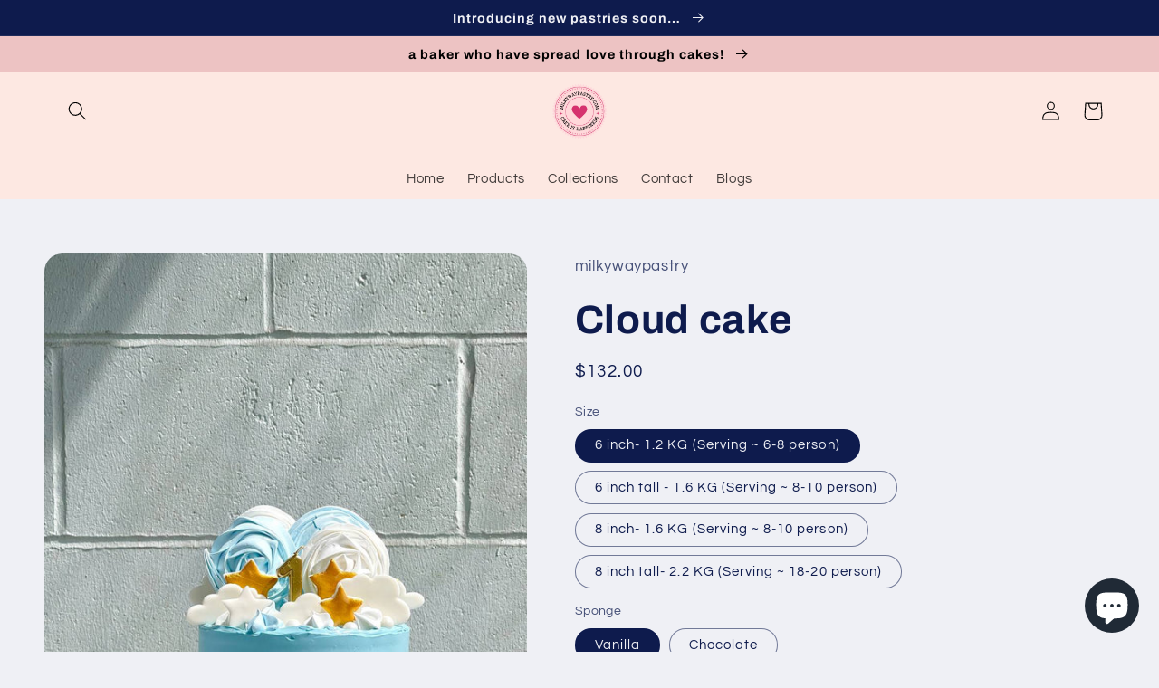

--- FILE ---
content_type: text/html; charset=utf-8
request_url: https://milkywaypastry.com/en-us/products/cloud-cake
body_size: 45047
content:
<!doctype html>
<html class="no-js" lang="en">
<meta name="google-site-verification" content="froPCm2N8QehGil4dMOo65Wa9MVPHd25NOFlU7RfwGk" />
  <head>



    <meta name="facebook-domain-verification" content="byu6nvabfz94rwp9csq2pyrddbwyva" />

    <meta charset="utf-8">
    <meta http-equiv="X-UA-Compatible" content="IE=edge">
    <meta name="viewport" content="width=device-width,initial-scale=1">
    <meta name="theme-color" content="">
    <link rel="canonical" href="https://milkywaypastry.com/en-us/products/cloud-cake">
    <link rel="preconnect" href="https://cdn.shopify.com" crossorigin><link rel="icon" type="image/png" href="//milkywaypastry.com/cdn/shop/products/milkyway-logoheart.jpg?crop=center&height=32&v=1681238535&width=32"><link rel="preconnect" href="https://fonts.shopifycdn.com" crossorigin><title>
      Cloud cake
 &ndash; milkywaypastry</title>

    
      <meta name="description" content="Unleash your imagination with our cloud design custom cake. This whimsical cake is designed to look like a fluffy cloud and is perfect for children&#39;s birthday parties, baby showers, or any occasion that calls for a touch of fantasy. The cake is made with your choice of cake flavor, such as vanilla, chocolate, and more,">
    

    

<meta property="og:site_name" content="milkywaypastry">
<meta property="og:url" content="https://milkywaypastry.com/en-us/products/cloud-cake">
<meta property="og:title" content="Cloud cake">
<meta property="og:type" content="product">
<meta property="og:description" content="Unleash your imagination with our cloud design custom cake. This whimsical cake is designed to look like a fluffy cloud and is perfect for children&#39;s birthday parties, baby showers, or any occasion that calls for a touch of fantasy. The cake is made with your choice of cake flavor, such as vanilla, chocolate, and more,"><meta property="og:image" content="http://milkywaypastry.com/cdn/shop/files/msg78897952-790451.jpg?v=1698896428">
  <meta property="og:image:secure_url" content="https://milkywaypastry.com/cdn/shop/files/msg78897952-790451.jpg?v=1698896428">
  <meta property="og:image:width" content="959">
  <meta property="og:image:height" content="1280"><meta property="og:price:amount" content="132.00">
  <meta property="og:price:currency" content="USD"><meta name="twitter:card" content="summary_large_image">
<meta name="twitter:title" content="Cloud cake">
<meta name="twitter:description" content="Unleash your imagination with our cloud design custom cake. This whimsical cake is designed to look like a fluffy cloud and is perfect for children&#39;s birthday parties, baby showers, or any occasion that calls for a touch of fantasy. The cake is made with your choice of cake flavor, such as vanilla, chocolate, and more,">


    <script src="//milkywaypastry.com/cdn/shop/t/6/assets/global.js?v=24850326154503943211702717335" defer="defer"></script>
    <script>window.performance && window.performance.mark && window.performance.mark('shopify.content_for_header.start');</script><meta name="google-site-verification" content="GFd92J_uvpCl_2auFbk6ne1BF2fip-_ZqPTaeBBErbo">
<meta name="facebook-domain-verification" content="2ig0edfh4aaiei98we70rp9hwq35uv">
<meta id="shopify-digital-wallet" name="shopify-digital-wallet" content="/58233552969/digital_wallets/dialog">
<meta name="shopify-checkout-api-token" content="ae5df1bfb45184cc2503bf9e70ff5222">
<meta id="in-context-paypal-metadata" data-shop-id="58233552969" data-venmo-supported="false" data-environment="production" data-locale="en_US" data-paypal-v4="true" data-currency="USD">
<link rel="alternate" hreflang="x-default" href="https://milkywaypastry.com/products/cloud-cake">
<link rel="alternate" hreflang="en" href="https://milkywaypastry.com/products/cloud-cake">
<link rel="alternate" hreflang="en-US" href="https://milkywaypastry.com/en-us/products/cloud-cake">
<link rel="alternate" type="application/json+oembed" href="https://milkywaypastry.com/en-us/products/cloud-cake.oembed">
<script async="async" src="/checkouts/internal/preloads.js?locale=en-US"></script>
<link rel="preconnect" href="https://shop.app" crossorigin="anonymous">
<script async="async" src="https://shop.app/checkouts/internal/preloads.js?locale=en-US&shop_id=58233552969" crossorigin="anonymous"></script>
<script id="apple-pay-shop-capabilities" type="application/json">{"shopId":58233552969,"countryCode":"CA","currencyCode":"USD","merchantCapabilities":["supports3DS"],"merchantId":"gid:\/\/shopify\/Shop\/58233552969","merchantName":"milkywaypastry","requiredBillingContactFields":["postalAddress","email","phone"],"requiredShippingContactFields":["postalAddress","email","phone"],"shippingType":"shipping","supportedNetworks":["visa","masterCard","amex","discover","interac","jcb"],"total":{"type":"pending","label":"milkywaypastry","amount":"1.00"},"shopifyPaymentsEnabled":true,"supportsSubscriptions":true}</script>
<script id="shopify-features" type="application/json">{"accessToken":"ae5df1bfb45184cc2503bf9e70ff5222","betas":["rich-media-storefront-analytics"],"domain":"milkywaypastry.com","predictiveSearch":true,"shopId":58233552969,"locale":"en"}</script>
<script>var Shopify = Shopify || {};
Shopify.shop = "milkywaypastry.myshopify.com";
Shopify.locale = "en";
Shopify.currency = {"active":"USD","rate":"0.73298016"};
Shopify.country = "US";
Shopify.theme = {"name":"backup dec16-before switching to edu","id":127413157961,"schema_name":"Refresh","schema_version":"1.0.0","theme_store_id":1567,"role":"main"};
Shopify.theme.handle = "null";
Shopify.theme.style = {"id":null,"handle":null};
Shopify.cdnHost = "milkywaypastry.com/cdn";
Shopify.routes = Shopify.routes || {};
Shopify.routes.root = "/en-us/";</script>
<script type="module">!function(o){(o.Shopify=o.Shopify||{}).modules=!0}(window);</script>
<script>!function(o){function n(){var o=[];function n(){o.push(Array.prototype.slice.apply(arguments))}return n.q=o,n}var t=o.Shopify=o.Shopify||{};t.loadFeatures=n(),t.autoloadFeatures=n()}(window);</script>
<script>
  window.ShopifyPay = window.ShopifyPay || {};
  window.ShopifyPay.apiHost = "shop.app\/pay";
  window.ShopifyPay.redirectState = null;
</script>
<script id="shop-js-analytics" type="application/json">{"pageType":"product"}</script>
<script defer="defer" async type="module" src="//milkywaypastry.com/cdn/shopifycloud/shop-js/modules/v2/client.init-shop-cart-sync_C5BV16lS.en.esm.js"></script>
<script defer="defer" async type="module" src="//milkywaypastry.com/cdn/shopifycloud/shop-js/modules/v2/chunk.common_CygWptCX.esm.js"></script>
<script type="module">
  await import("//milkywaypastry.com/cdn/shopifycloud/shop-js/modules/v2/client.init-shop-cart-sync_C5BV16lS.en.esm.js");
await import("//milkywaypastry.com/cdn/shopifycloud/shop-js/modules/v2/chunk.common_CygWptCX.esm.js");

  window.Shopify.SignInWithShop?.initShopCartSync?.({"fedCMEnabled":true,"windoidEnabled":true});

</script>
<script>
  window.Shopify = window.Shopify || {};
  if (!window.Shopify.featureAssets) window.Shopify.featureAssets = {};
  window.Shopify.featureAssets['shop-js'] = {"shop-cart-sync":["modules/v2/client.shop-cart-sync_ZFArdW7E.en.esm.js","modules/v2/chunk.common_CygWptCX.esm.js"],"init-fed-cm":["modules/v2/client.init-fed-cm_CmiC4vf6.en.esm.js","modules/v2/chunk.common_CygWptCX.esm.js"],"shop-button":["modules/v2/client.shop-button_tlx5R9nI.en.esm.js","modules/v2/chunk.common_CygWptCX.esm.js"],"shop-cash-offers":["modules/v2/client.shop-cash-offers_DOA2yAJr.en.esm.js","modules/v2/chunk.common_CygWptCX.esm.js","modules/v2/chunk.modal_D71HUcav.esm.js"],"init-windoid":["modules/v2/client.init-windoid_sURxWdc1.en.esm.js","modules/v2/chunk.common_CygWptCX.esm.js"],"shop-toast-manager":["modules/v2/client.shop-toast-manager_ClPi3nE9.en.esm.js","modules/v2/chunk.common_CygWptCX.esm.js"],"init-shop-email-lookup-coordinator":["modules/v2/client.init-shop-email-lookup-coordinator_B8hsDcYM.en.esm.js","modules/v2/chunk.common_CygWptCX.esm.js"],"init-shop-cart-sync":["modules/v2/client.init-shop-cart-sync_C5BV16lS.en.esm.js","modules/v2/chunk.common_CygWptCX.esm.js"],"avatar":["modules/v2/client.avatar_BTnouDA3.en.esm.js"],"pay-button":["modules/v2/client.pay-button_FdsNuTd3.en.esm.js","modules/v2/chunk.common_CygWptCX.esm.js"],"init-customer-accounts":["modules/v2/client.init-customer-accounts_DxDtT_ad.en.esm.js","modules/v2/client.shop-login-button_C5VAVYt1.en.esm.js","modules/v2/chunk.common_CygWptCX.esm.js","modules/v2/chunk.modal_D71HUcav.esm.js"],"init-shop-for-new-customer-accounts":["modules/v2/client.init-shop-for-new-customer-accounts_ChsxoAhi.en.esm.js","modules/v2/client.shop-login-button_C5VAVYt1.en.esm.js","modules/v2/chunk.common_CygWptCX.esm.js","modules/v2/chunk.modal_D71HUcav.esm.js"],"shop-login-button":["modules/v2/client.shop-login-button_C5VAVYt1.en.esm.js","modules/v2/chunk.common_CygWptCX.esm.js","modules/v2/chunk.modal_D71HUcav.esm.js"],"init-customer-accounts-sign-up":["modules/v2/client.init-customer-accounts-sign-up_CPSyQ0Tj.en.esm.js","modules/v2/client.shop-login-button_C5VAVYt1.en.esm.js","modules/v2/chunk.common_CygWptCX.esm.js","modules/v2/chunk.modal_D71HUcav.esm.js"],"shop-follow-button":["modules/v2/client.shop-follow-button_Cva4Ekp9.en.esm.js","modules/v2/chunk.common_CygWptCX.esm.js","modules/v2/chunk.modal_D71HUcav.esm.js"],"checkout-modal":["modules/v2/client.checkout-modal_BPM8l0SH.en.esm.js","modules/v2/chunk.common_CygWptCX.esm.js","modules/v2/chunk.modal_D71HUcav.esm.js"],"lead-capture":["modules/v2/client.lead-capture_Bi8yE_yS.en.esm.js","modules/v2/chunk.common_CygWptCX.esm.js","modules/v2/chunk.modal_D71HUcav.esm.js"],"shop-login":["modules/v2/client.shop-login_D6lNrXab.en.esm.js","modules/v2/chunk.common_CygWptCX.esm.js","modules/v2/chunk.modal_D71HUcav.esm.js"],"payment-terms":["modules/v2/client.payment-terms_CZxnsJam.en.esm.js","modules/v2/chunk.common_CygWptCX.esm.js","modules/v2/chunk.modal_D71HUcav.esm.js"]};
</script>
<script>(function() {
  var isLoaded = false;
  function asyncLoad() {
    if (isLoaded) return;
    isLoaded = true;
    var urls = ["\/\/cdn.shopify.com\/proxy\/486040534a36553fabb0e0e54a4455ad1c63afff0390d7696182340c8b859d96\/bingshoppingtool-t2app-prod.trafficmanager.net\/uet\/tracking_script?shop=milkywaypastry.myshopify.com\u0026sp-cache-control=cHVibGljLCBtYXgtYWdlPTkwMA","https:\/\/cdn.provesrc.com\/provesrc.js?apiKey=eyJhbGciOiJIUzI1NiIsInR5cCI6IkpXVCJ9.eyJhY2NvdW50SWQiOiI2NGIwM2JiYTQ4ZmFjNDY4Mzg4ZTU4NDkiLCJpYXQiOjE2ODkyNzEyMjZ9.zptefRAgsZ40kw_As3OVFJdCKw25Y7nDKukzln-LVCY\u0026shop=milkywaypastry.myshopify.com"];
    for (var i = 0; i < urls.length; i++) {
      var s = document.createElement('script');
      s.type = 'text/javascript';
      s.async = true;
      s.src = urls[i];
      var x = document.getElementsByTagName('script')[0];
      x.parentNode.insertBefore(s, x);
    }
  };
  if(window.attachEvent) {
    window.attachEvent('onload', asyncLoad);
  } else {
    window.addEventListener('load', asyncLoad, false);
  }
})();</script>
<script id="__st">var __st={"a":58233552969,"offset":-28800,"reqid":"0496505d-eb8c-4220-b538-4261e5118464-1768738879","pageurl":"milkywaypastry.com\/en-us\/products\/cloud-cake","u":"1c8a7bd624a3","p":"product","rtyp":"product","rid":6888992702537};</script>
<script>window.ShopifyPaypalV4VisibilityTracking = true;</script>
<script id="captcha-bootstrap">!function(){'use strict';const t='contact',e='account',n='new_comment',o=[[t,t],['blogs',n],['comments',n],[t,'customer']],c=[[e,'customer_login'],[e,'guest_login'],[e,'recover_customer_password'],[e,'create_customer']],r=t=>t.map((([t,e])=>`form[action*='/${t}']:not([data-nocaptcha='true']) input[name='form_type'][value='${e}']`)).join(','),a=t=>()=>t?[...document.querySelectorAll(t)].map((t=>t.form)):[];function s(){const t=[...o],e=r(t);return a(e)}const i='password',u='form_key',d=['recaptcha-v3-token','g-recaptcha-response','h-captcha-response',i],f=()=>{try{return window.sessionStorage}catch{return}},m='__shopify_v',_=t=>t.elements[u];function p(t,e,n=!1){try{const o=window.sessionStorage,c=JSON.parse(o.getItem(e)),{data:r}=function(t){const{data:e,action:n}=t;return t[m]||n?{data:e,action:n}:{data:t,action:n}}(c);for(const[e,n]of Object.entries(r))t.elements[e]&&(t.elements[e].value=n);n&&o.removeItem(e)}catch(o){console.error('form repopulation failed',{error:o})}}const l='form_type',E='cptcha';function T(t){t.dataset[E]=!0}const w=window,h=w.document,L='Shopify',v='ce_forms',y='captcha';let A=!1;((t,e)=>{const n=(g='f06e6c50-85a8-45c8-87d0-21a2b65856fe',I='https://cdn.shopify.com/shopifycloud/storefront-forms-hcaptcha/ce_storefront_forms_captcha_hcaptcha.v1.5.2.iife.js',D={infoText:'Protected by hCaptcha',privacyText:'Privacy',termsText:'Terms'},(t,e,n)=>{const o=w[L][v],c=o.bindForm;if(c)return c(t,g,e,D).then(n);var r;o.q.push([[t,g,e,D],n]),r=I,A||(h.body.append(Object.assign(h.createElement('script'),{id:'captcha-provider',async:!0,src:r})),A=!0)});var g,I,D;w[L]=w[L]||{},w[L][v]=w[L][v]||{},w[L][v].q=[],w[L][y]=w[L][y]||{},w[L][y].protect=function(t,e){n(t,void 0,e),T(t)},Object.freeze(w[L][y]),function(t,e,n,w,h,L){const[v,y,A,g]=function(t,e,n){const i=e?o:[],u=t?c:[],d=[...i,...u],f=r(d),m=r(i),_=r(d.filter((([t,e])=>n.includes(e))));return[a(f),a(m),a(_),s()]}(w,h,L),I=t=>{const e=t.target;return e instanceof HTMLFormElement?e:e&&e.form},D=t=>v().includes(t);t.addEventListener('submit',(t=>{const e=I(t);if(!e)return;const n=D(e)&&!e.dataset.hcaptchaBound&&!e.dataset.recaptchaBound,o=_(e),c=g().includes(e)&&(!o||!o.value);(n||c)&&t.preventDefault(),c&&!n&&(function(t){try{if(!f())return;!function(t){const e=f();if(!e)return;const n=_(t);if(!n)return;const o=n.value;o&&e.removeItem(o)}(t);const e=Array.from(Array(32),(()=>Math.random().toString(36)[2])).join('');!function(t,e){_(t)||t.append(Object.assign(document.createElement('input'),{type:'hidden',name:u})),t.elements[u].value=e}(t,e),function(t,e){const n=f();if(!n)return;const o=[...t.querySelectorAll(`input[type='${i}']`)].map((({name:t})=>t)),c=[...d,...o],r={};for(const[a,s]of new FormData(t).entries())c.includes(a)||(r[a]=s);n.setItem(e,JSON.stringify({[m]:1,action:t.action,data:r}))}(t,e)}catch(e){console.error('failed to persist form',e)}}(e),e.submit())}));const S=(t,e)=>{t&&!t.dataset[E]&&(n(t,e.some((e=>e===t))),T(t))};for(const o of['focusin','change'])t.addEventListener(o,(t=>{const e=I(t);D(e)&&S(e,y())}));const B=e.get('form_key'),M=e.get(l),P=B&&M;t.addEventListener('DOMContentLoaded',(()=>{const t=y();if(P)for(const e of t)e.elements[l].value===M&&p(e,B);[...new Set([...A(),...v().filter((t=>'true'===t.dataset.shopifyCaptcha))])].forEach((e=>S(e,t)))}))}(h,new URLSearchParams(w.location.search),n,t,e,['guest_login'])})(!0,!0)}();</script>
<script integrity="sha256-4kQ18oKyAcykRKYeNunJcIwy7WH5gtpwJnB7kiuLZ1E=" data-source-attribution="shopify.loadfeatures" defer="defer" src="//milkywaypastry.com/cdn/shopifycloud/storefront/assets/storefront/load_feature-a0a9edcb.js" crossorigin="anonymous"></script>
<script crossorigin="anonymous" defer="defer" src="//milkywaypastry.com/cdn/shopifycloud/storefront/assets/shopify_pay/storefront-65b4c6d7.js?v=20250812"></script>
<script data-source-attribution="shopify.dynamic_checkout.dynamic.init">var Shopify=Shopify||{};Shopify.PaymentButton=Shopify.PaymentButton||{isStorefrontPortableWallets:!0,init:function(){window.Shopify.PaymentButton.init=function(){};var t=document.createElement("script");t.src="https://milkywaypastry.com/cdn/shopifycloud/portable-wallets/latest/portable-wallets.en.js",t.type="module",document.head.appendChild(t)}};
</script>
<script data-source-attribution="shopify.dynamic_checkout.buyer_consent">
  function portableWalletsHideBuyerConsent(e){var t=document.getElementById("shopify-buyer-consent"),n=document.getElementById("shopify-subscription-policy-button");t&&n&&(t.classList.add("hidden"),t.setAttribute("aria-hidden","true"),n.removeEventListener("click",e))}function portableWalletsShowBuyerConsent(e){var t=document.getElementById("shopify-buyer-consent"),n=document.getElementById("shopify-subscription-policy-button");t&&n&&(t.classList.remove("hidden"),t.removeAttribute("aria-hidden"),n.addEventListener("click",e))}window.Shopify?.PaymentButton&&(window.Shopify.PaymentButton.hideBuyerConsent=portableWalletsHideBuyerConsent,window.Shopify.PaymentButton.showBuyerConsent=portableWalletsShowBuyerConsent);
</script>
<script>
  function portableWalletsCleanup(e){e&&e.src&&console.error("Failed to load portable wallets script "+e.src);var t=document.querySelectorAll("shopify-accelerated-checkout .shopify-payment-button__skeleton, shopify-accelerated-checkout-cart .wallet-cart-button__skeleton"),e=document.getElementById("shopify-buyer-consent");for(let e=0;e<t.length;e++)t[e].remove();e&&e.remove()}function portableWalletsNotLoadedAsModule(e){e instanceof ErrorEvent&&"string"==typeof e.message&&e.message.includes("import.meta")&&"string"==typeof e.filename&&e.filename.includes("portable-wallets")&&(window.removeEventListener("error",portableWalletsNotLoadedAsModule),window.Shopify.PaymentButton.failedToLoad=e,"loading"===document.readyState?document.addEventListener("DOMContentLoaded",window.Shopify.PaymentButton.init):window.Shopify.PaymentButton.init())}window.addEventListener("error",portableWalletsNotLoadedAsModule);
</script>

<script type="module" src="https://milkywaypastry.com/cdn/shopifycloud/portable-wallets/latest/portable-wallets.en.js" onError="portableWalletsCleanup(this)" crossorigin="anonymous"></script>
<script nomodule>
  document.addEventListener("DOMContentLoaded", portableWalletsCleanup);
</script>

<link id="shopify-accelerated-checkout-styles" rel="stylesheet" media="screen" href="https://milkywaypastry.com/cdn/shopifycloud/portable-wallets/latest/accelerated-checkout-backwards-compat.css" crossorigin="anonymous">
<style id="shopify-accelerated-checkout-cart">
        #shopify-buyer-consent {
  margin-top: 1em;
  display: inline-block;
  width: 100%;
}

#shopify-buyer-consent.hidden {
  display: none;
}

#shopify-subscription-policy-button {
  background: none;
  border: none;
  padding: 0;
  text-decoration: underline;
  font-size: inherit;
  cursor: pointer;
}

#shopify-subscription-policy-button::before {
  box-shadow: none;
}

      </style>
<script id="sections-script" data-sections="product-recommendations,header,footer" defer="defer" src="//milkywaypastry.com/cdn/shop/t/6/compiled_assets/scripts.js?878"></script>
<script>window.performance && window.performance.mark && window.performance.mark('shopify.content_for_header.end');</script>


    <style data-shopify>
      @font-face {
  font-family: Questrial;
  font-weight: 400;
  font-style: normal;
  font-display: swap;
  src: url("//milkywaypastry.com/cdn/fonts/questrial/questrial_n4.66abac5d8209a647b4bf8089b0451928ef144c07.woff2") format("woff2"),
       url("//milkywaypastry.com/cdn/fonts/questrial/questrial_n4.e86c53e77682db9bf4b0ee2dd71f214dc16adda4.woff") format("woff");
}

      
      
      
      @font-face {
  font-family: Archivo;
  font-weight: 700;
  font-style: normal;
  font-display: swap;
  src: url("//milkywaypastry.com/cdn/fonts/archivo/archivo_n7.651b020b3543640c100112be6f1c1b8e816c7f13.woff2") format("woff2"),
       url("//milkywaypastry.com/cdn/fonts/archivo/archivo_n7.7e9106d320e6594976a7dcb57957f3e712e83c96.woff") format("woff");
}


      :root {
        --font-body-family: Questrial, sans-serif;
        --font-body-style: normal;
        --font-body-weight: 400;
        --font-body-weight-bold: 700;

        --font-heading-family: Archivo, sans-serif;
        --font-heading-style: normal;
        --font-heading-weight: 700;

        --font-body-scale: 1.05;
        --font-heading-scale: 1.0476190476190477;

        --color-base-text: 14, 27, 77;
        --color-shadow: 14, 27, 77;
        --color-base-background-1: 239, 240, 245;
        --color-base-background-2: 255, 255, 255;
        --color-base-solid-button-labels: 0, 0, 0;
        --color-base-outline-button-labels: 14, 27, 77;
        --color-base-accent-1: 253, 232, 226;
        --color-base-accent-2: 237, 195, 195;
        --payment-terms-background-color: #eff0f5;

        --gradient-base-background-1: #eff0f5;
        --gradient-base-background-2: #FFFFFF;
        --gradient-base-accent-1: #fde8e2;
        --gradient-base-accent-2: #edc3c3;

        --media-padding: px;
        --media-border-opacity: 0.1;
        --media-border-width: 0px;
        --media-radius: 20px;
        --media-shadow-opacity: 0.0;
        --media-shadow-horizontal-offset: 0px;
        --media-shadow-vertical-offset: 4px;
        --media-shadow-blur-radius: 5px;
        --media-shadow-visible: 0;

        --page-width: 120rem;
        --page-width-margin: 0rem;

        --card-image-padding: 1.6rem;
        --card-corner-radius: 1.8rem;
        --card-text-alignment: left;
        --card-border-width: 0.1rem;
        --card-border-opacity: 1.0;
        --card-shadow-opacity: 0.0;
        --card-shadow-horizontal-offset: 0.0rem;
        --card-shadow-vertical-offset: 0.4rem;
        --card-shadow-blur-radius: 0.5rem;

        --badge-corner-radius: 0.0rem;

        --popup-border-width: 1px;
        --popup-border-opacity: 0.1;
        --popup-corner-radius: 18px;
        --popup-shadow-opacity: 0.0;
        --popup-shadow-horizontal-offset: 0px;
        --popup-shadow-vertical-offset: 4px;
        --popup-shadow-blur-radius: 5px;

        --drawer-border-width: 0px;
        --drawer-border-opacity: 0.1;
        --drawer-shadow-opacity: 0.0;
        --drawer-shadow-horizontal-offset: 0px;
        --drawer-shadow-vertical-offset: 4px;
        --drawer-shadow-blur-radius: 5px;

        --spacing-sections-desktop: 0px;
        --spacing-sections-mobile: 0px;

        --grid-desktop-vertical-spacing: 28px;
        --grid-desktop-horizontal-spacing: 28px;
        --grid-mobile-vertical-spacing: 14px;
        --grid-mobile-horizontal-spacing: 14px;

        --text-boxes-border-opacity: 0.1;
        --text-boxes-border-width: 0px;
        --text-boxes-radius: 20px;
        --text-boxes-shadow-opacity: 0.0;
        --text-boxes-shadow-horizontal-offset: 0px;
        --text-boxes-shadow-vertical-offset: 4px;
        --text-boxes-shadow-blur-radius: 5px;

        --buttons-radius: 40px;
        --buttons-radius-outset: 41px;
        --buttons-border-width: 1px;
        --buttons-border-opacity: 1.0;
        --buttons-shadow-opacity: 0.0;
        --buttons-shadow-horizontal-offset: 0px;
        --buttons-shadow-vertical-offset: 4px;
        --buttons-shadow-blur-radius: 5px;
        --buttons-border-offset: 0.3px;

        --inputs-radius: 26px;
        --inputs-border-width: 1px;
        --inputs-border-opacity: 0.55;
        --inputs-shadow-opacity: 0.0;
        --inputs-shadow-horizontal-offset: 0px;
        --inputs-margin-offset: 0px;
        --inputs-shadow-vertical-offset: 4px;
        --inputs-shadow-blur-radius: 5px;
        --inputs-radius-outset: 27px;

        --variant-pills-radius: 40px;
        --variant-pills-border-width: 1px;
        --variant-pills-border-opacity: 0.55;
        --variant-pills-shadow-opacity: 0.0;
        --variant-pills-shadow-horizontal-offset: 0px;
        --variant-pills-shadow-vertical-offset: 4px;
        --variant-pills-shadow-blur-radius: 5px;
      }

      *,
      *::before,
      *::after {
        box-sizing: inherit;
      }

      html {
        box-sizing: border-box;
        font-size: calc(var(--font-body-scale) * 62.5%);
        height: 100%;
      }

      body {
        display: grid;
        grid-template-rows: auto auto 1fr auto;
        grid-template-columns: 100%;
        min-height: 100%;
        margin: 0;
        font-size: 1.5rem;
        letter-spacing: 0.06rem;
        line-height: calc(1 + 0.8 / var(--font-body-scale));
        font-family: var(--font-body-family);
        font-style: var(--font-body-style);
        font-weight: var(--font-body-weight);
      }

      @media screen and (min-width: 750px) {
        body {
          font-size: 1.6rem;
        }
      }
    </style>

    <link href="//milkywaypastry.com/cdn/shop/t/6/assets/base.css?v=7723521771849799541702717335" rel="stylesheet" type="text/css" media="all" />
<link rel="preload" as="font" href="//milkywaypastry.com/cdn/fonts/questrial/questrial_n4.66abac5d8209a647b4bf8089b0451928ef144c07.woff2" type="font/woff2" crossorigin><link rel="preload" as="font" href="//milkywaypastry.com/cdn/fonts/archivo/archivo_n7.651b020b3543640c100112be6f1c1b8e816c7f13.woff2" type="font/woff2" crossorigin><link rel="stylesheet" href="//milkywaypastry.com/cdn/shop/t/6/assets/component-predictive-search.css?v=165644661289088488651702717335" media="print" onload="this.media='all'"><script>document.documentElement.className = document.documentElement.className.replace('no-js', 'js');
    if (Shopify.designMode) {
      document.documentElement.classList.add('shopify-design-mode');
    }
   
    
    </script>

    
    <!--this code is entered by amir & tannaz on Jan15-2023 ,   google pixel --> 
    
<!-- Meta Pixel Code -->
<script>
!function(f,b,e,v,n,t,s)
{if(f.fbq)return;n=f.fbq=function(){n.callMethod?
n.callMethod.apply(n,arguments):n.queue.push(arguments)};
if(!f._fbq)f._fbq=n;n.push=n;n.loaded=!0;n.version='2.0';
n.queue=[];t=b.createElement(e);t.async=!0;
t.src=v;s=b.getElementsByTagName(e)[0];
s.parentNode.insertBefore(t,s)}(window, document,'script',
'https://connect.facebook.net/en_US/fbevents.js');
fbq('init', '1301560513739911');
fbq('track', 'PageView');
</script>
<noscript><img height="1" width="1" style="display:none"
src="https://www.facebook.com/tr?id=1301560513739911&ev=PageView&noscript=1"
/></noscript>
<!-- End Meta Pixel Code -->

    
    <!-- Google tag (gtag.js) -->
<script async src="https://www.googletagmanager.com/gtag/js?id=AW-11063022117"></script>
<script>
  window.dataLayer = window.dataLayer || [];
  function gtag(){dataLayer.push(arguments);}
  gtag('js', new Date());

  gtag('config', 'AW-11063022117');
</script>

  
  










<script src="https://cdn.shopify.com/extensions/7bc9bb47-adfa-4267-963e-cadee5096caf/inbox-1252/assets/inbox-chat-loader.js" type="text/javascript" defer="defer"></script>
<link href="https://monorail-edge.shopifysvc.com" rel="dns-prefetch">
<script>(function(){if ("sendBeacon" in navigator && "performance" in window) {try {var session_token_from_headers = performance.getEntriesByType('navigation')[0].serverTiming.find(x => x.name == '_s').description;} catch {var session_token_from_headers = undefined;}var session_cookie_matches = document.cookie.match(/_shopify_s=([^;]*)/);var session_token_from_cookie = session_cookie_matches && session_cookie_matches.length === 2 ? session_cookie_matches[1] : "";var session_token = session_token_from_headers || session_token_from_cookie || "";function handle_abandonment_event(e) {var entries = performance.getEntries().filter(function(entry) {return /monorail-edge.shopifysvc.com/.test(entry.name);});if (!window.abandonment_tracked && entries.length === 0) {window.abandonment_tracked = true;var currentMs = Date.now();var navigation_start = performance.timing.navigationStart;var payload = {shop_id: 58233552969,url: window.location.href,navigation_start,duration: currentMs - navigation_start,session_token,page_type: "product"};window.navigator.sendBeacon("https://monorail-edge.shopifysvc.com/v1/produce", JSON.stringify({schema_id: "online_store_buyer_site_abandonment/1.1",payload: payload,metadata: {event_created_at_ms: currentMs,event_sent_at_ms: currentMs}}));}}window.addEventListener('pagehide', handle_abandonment_event);}}());</script>
<script id="web-pixels-manager-setup">(function e(e,d,r,n,o){if(void 0===o&&(o={}),!Boolean(null===(a=null===(i=window.Shopify)||void 0===i?void 0:i.analytics)||void 0===a?void 0:a.replayQueue)){var i,a;window.Shopify=window.Shopify||{};var t=window.Shopify;t.analytics=t.analytics||{};var s=t.analytics;s.replayQueue=[],s.publish=function(e,d,r){return s.replayQueue.push([e,d,r]),!0};try{self.performance.mark("wpm:start")}catch(e){}var l=function(){var e={modern:/Edge?\/(1{2}[4-9]|1[2-9]\d|[2-9]\d{2}|\d{4,})\.\d+(\.\d+|)|Firefox\/(1{2}[4-9]|1[2-9]\d|[2-9]\d{2}|\d{4,})\.\d+(\.\d+|)|Chrom(ium|e)\/(9{2}|\d{3,})\.\d+(\.\d+|)|(Maci|X1{2}).+ Version\/(15\.\d+|(1[6-9]|[2-9]\d|\d{3,})\.\d+)([,.]\d+|)( \(\w+\)|)( Mobile\/\w+|) Safari\/|Chrome.+OPR\/(9{2}|\d{3,})\.\d+\.\d+|(CPU[ +]OS|iPhone[ +]OS|CPU[ +]iPhone|CPU IPhone OS|CPU iPad OS)[ +]+(15[._]\d+|(1[6-9]|[2-9]\d|\d{3,})[._]\d+)([._]\d+|)|Android:?[ /-](13[3-9]|1[4-9]\d|[2-9]\d{2}|\d{4,})(\.\d+|)(\.\d+|)|Android.+Firefox\/(13[5-9]|1[4-9]\d|[2-9]\d{2}|\d{4,})\.\d+(\.\d+|)|Android.+Chrom(ium|e)\/(13[3-9]|1[4-9]\d|[2-9]\d{2}|\d{4,})\.\d+(\.\d+|)|SamsungBrowser\/([2-9]\d|\d{3,})\.\d+/,legacy:/Edge?\/(1[6-9]|[2-9]\d|\d{3,})\.\d+(\.\d+|)|Firefox\/(5[4-9]|[6-9]\d|\d{3,})\.\d+(\.\d+|)|Chrom(ium|e)\/(5[1-9]|[6-9]\d|\d{3,})\.\d+(\.\d+|)([\d.]+$|.*Safari\/(?![\d.]+ Edge\/[\d.]+$))|(Maci|X1{2}).+ Version\/(10\.\d+|(1[1-9]|[2-9]\d|\d{3,})\.\d+)([,.]\d+|)( \(\w+\)|)( Mobile\/\w+|) Safari\/|Chrome.+OPR\/(3[89]|[4-9]\d|\d{3,})\.\d+\.\d+|(CPU[ +]OS|iPhone[ +]OS|CPU[ +]iPhone|CPU IPhone OS|CPU iPad OS)[ +]+(10[._]\d+|(1[1-9]|[2-9]\d|\d{3,})[._]\d+)([._]\d+|)|Android:?[ /-](13[3-9]|1[4-9]\d|[2-9]\d{2}|\d{4,})(\.\d+|)(\.\d+|)|Mobile Safari.+OPR\/([89]\d|\d{3,})\.\d+\.\d+|Android.+Firefox\/(13[5-9]|1[4-9]\d|[2-9]\d{2}|\d{4,})\.\d+(\.\d+|)|Android.+Chrom(ium|e)\/(13[3-9]|1[4-9]\d|[2-9]\d{2}|\d{4,})\.\d+(\.\d+|)|Android.+(UC? ?Browser|UCWEB|U3)[ /]?(15\.([5-9]|\d{2,})|(1[6-9]|[2-9]\d|\d{3,})\.\d+)\.\d+|SamsungBrowser\/(5\.\d+|([6-9]|\d{2,})\.\d+)|Android.+MQ{2}Browser\/(14(\.(9|\d{2,})|)|(1[5-9]|[2-9]\d|\d{3,})(\.\d+|))(\.\d+|)|K[Aa][Ii]OS\/(3\.\d+|([4-9]|\d{2,})\.\d+)(\.\d+|)/},d=e.modern,r=e.legacy,n=navigator.userAgent;return n.match(d)?"modern":n.match(r)?"legacy":"unknown"}(),u="modern"===l?"modern":"legacy",c=(null!=n?n:{modern:"",legacy:""})[u],f=function(e){return[e.baseUrl,"/wpm","/b",e.hashVersion,"modern"===e.buildTarget?"m":"l",".js"].join("")}({baseUrl:d,hashVersion:r,buildTarget:u}),m=function(e){var d=e.version,r=e.bundleTarget,n=e.surface,o=e.pageUrl,i=e.monorailEndpoint;return{emit:function(e){var a=e.status,t=e.errorMsg,s=(new Date).getTime(),l=JSON.stringify({metadata:{event_sent_at_ms:s},events:[{schema_id:"web_pixels_manager_load/3.1",payload:{version:d,bundle_target:r,page_url:o,status:a,surface:n,error_msg:t},metadata:{event_created_at_ms:s}}]});if(!i)return console&&console.warn&&console.warn("[Web Pixels Manager] No Monorail endpoint provided, skipping logging."),!1;try{return self.navigator.sendBeacon.bind(self.navigator)(i,l)}catch(e){}var u=new XMLHttpRequest;try{return u.open("POST",i,!0),u.setRequestHeader("Content-Type","text/plain"),u.send(l),!0}catch(e){return console&&console.warn&&console.warn("[Web Pixels Manager] Got an unhandled error while logging to Monorail."),!1}}}}({version:r,bundleTarget:l,surface:e.surface,pageUrl:self.location.href,monorailEndpoint:e.monorailEndpoint});try{o.browserTarget=l,function(e){var d=e.src,r=e.async,n=void 0===r||r,o=e.onload,i=e.onerror,a=e.sri,t=e.scriptDataAttributes,s=void 0===t?{}:t,l=document.createElement("script"),u=document.querySelector("head"),c=document.querySelector("body");if(l.async=n,l.src=d,a&&(l.integrity=a,l.crossOrigin="anonymous"),s)for(var f in s)if(Object.prototype.hasOwnProperty.call(s,f))try{l.dataset[f]=s[f]}catch(e){}if(o&&l.addEventListener("load",o),i&&l.addEventListener("error",i),u)u.appendChild(l);else{if(!c)throw new Error("Did not find a head or body element to append the script");c.appendChild(l)}}({src:f,async:!0,onload:function(){if(!function(){var e,d;return Boolean(null===(d=null===(e=window.Shopify)||void 0===e?void 0:e.analytics)||void 0===d?void 0:d.initialized)}()){var d=window.webPixelsManager.init(e)||void 0;if(d){var r=window.Shopify.analytics;r.replayQueue.forEach((function(e){var r=e[0],n=e[1],o=e[2];d.publishCustomEvent(r,n,o)})),r.replayQueue=[],r.publish=d.publishCustomEvent,r.visitor=d.visitor,r.initialized=!0}}},onerror:function(){return m.emit({status:"failed",errorMsg:"".concat(f," has failed to load")})},sri:function(e){var d=/^sha384-[A-Za-z0-9+/=]+$/;return"string"==typeof e&&d.test(e)}(c)?c:"",scriptDataAttributes:o}),m.emit({status:"loading"})}catch(e){m.emit({status:"failed",errorMsg:(null==e?void 0:e.message)||"Unknown error"})}}})({shopId: 58233552969,storefrontBaseUrl: "https://milkywaypastry.com",extensionsBaseUrl: "https://extensions.shopifycdn.com/cdn/shopifycloud/web-pixels-manager",monorailEndpoint: "https://monorail-edge.shopifysvc.com/unstable/produce_batch",surface: "storefront-renderer",enabledBetaFlags: ["2dca8a86"],webPixelsConfigList: [{"id":"2501869641","configuration":"{\"ti\":\"187017569\",\"endpoint\":\"https:\/\/bat.bing.com\/action\/0\"}","eventPayloadVersion":"v1","runtimeContext":"STRICT","scriptVersion":"5ee93563fe31b11d2d65e2f09a5229dc","type":"APP","apiClientId":2997493,"privacyPurposes":["ANALYTICS","MARKETING","SALE_OF_DATA"],"dataSharingAdjustments":{"protectedCustomerApprovalScopes":["read_customer_personal_data"]}},{"id":"329351241","configuration":"{\"config\":\"{\\\"pixel_id\\\":\\\"G-CDDSDW2815\\\",\\\"target_country\\\":\\\"CA\\\",\\\"gtag_events\\\":[{\\\"type\\\":\\\"search\\\",\\\"action_label\\\":[\\\"G-CDDSDW2815\\\",\\\"AW-11464515483\\\/LTQSCMmPwIUZEJu_2toq\\\"]},{\\\"type\\\":\\\"begin_checkout\\\",\\\"action_label\\\":[\\\"G-CDDSDW2815\\\",\\\"AW-11464515483\\\/rMf6CM-PwIUZEJu_2toq\\\"]},{\\\"type\\\":\\\"view_item\\\",\\\"action_label\\\":[\\\"G-CDDSDW2815\\\",\\\"AW-11464515483\\\/fpXWCMaPwIUZEJu_2toq\\\",\\\"MC-CZYSVY5NE7\\\"]},{\\\"type\\\":\\\"purchase\\\",\\\"action_label\\\":[\\\"G-CDDSDW2815\\\",\\\"AW-11464515483\\\/Lf0xCMCPwIUZEJu_2toq\\\",\\\"MC-CZYSVY5NE7\\\"]},{\\\"type\\\":\\\"page_view\\\",\\\"action_label\\\":[\\\"G-CDDSDW2815\\\",\\\"AW-11464515483\\\/SDhKCMOPwIUZEJu_2toq\\\",\\\"MC-CZYSVY5NE7\\\"]},{\\\"type\\\":\\\"add_payment_info\\\",\\\"action_label\\\":[\\\"G-CDDSDW2815\\\",\\\"AW-11464515483\\\/eK5eCNKPwIUZEJu_2toq\\\"]},{\\\"type\\\":\\\"add_to_cart\\\",\\\"action_label\\\":[\\\"G-CDDSDW2815\\\",\\\"AW-11464515483\\\/bb5LCMyPwIUZEJu_2toq\\\"]}],\\\"enable_monitoring_mode\\\":false}\"}","eventPayloadVersion":"v1","runtimeContext":"OPEN","scriptVersion":"b2a88bafab3e21179ed38636efcd8a93","type":"APP","apiClientId":1780363,"privacyPurposes":[],"dataSharingAdjustments":{"protectedCustomerApprovalScopes":["read_customer_address","read_customer_email","read_customer_name","read_customer_personal_data","read_customer_phone"]}},{"id":"130351177","configuration":"{\"pixel_id\":\"876167126936422\",\"pixel_type\":\"facebook_pixel\",\"metaapp_system_user_token\":\"-\"}","eventPayloadVersion":"v1","runtimeContext":"OPEN","scriptVersion":"ca16bc87fe92b6042fbaa3acc2fbdaa6","type":"APP","apiClientId":2329312,"privacyPurposes":["ANALYTICS","MARKETING","SALE_OF_DATA"],"dataSharingAdjustments":{"protectedCustomerApprovalScopes":["read_customer_address","read_customer_email","read_customer_name","read_customer_personal_data","read_customer_phone"]}},{"id":"52985929","configuration":"{\"tagID\":\"2612759322966\"}","eventPayloadVersion":"v1","runtimeContext":"STRICT","scriptVersion":"18031546ee651571ed29edbe71a3550b","type":"APP","apiClientId":3009811,"privacyPurposes":["ANALYTICS","MARKETING","SALE_OF_DATA"],"dataSharingAdjustments":{"protectedCustomerApprovalScopes":["read_customer_address","read_customer_email","read_customer_name","read_customer_personal_data","read_customer_phone"]}},{"id":"shopify-app-pixel","configuration":"{}","eventPayloadVersion":"v1","runtimeContext":"STRICT","scriptVersion":"0450","apiClientId":"shopify-pixel","type":"APP","privacyPurposes":["ANALYTICS","MARKETING"]},{"id":"shopify-custom-pixel","eventPayloadVersion":"v1","runtimeContext":"LAX","scriptVersion":"0450","apiClientId":"shopify-pixel","type":"CUSTOM","privacyPurposes":["ANALYTICS","MARKETING"]}],isMerchantRequest: false,initData: {"shop":{"name":"milkywaypastry","paymentSettings":{"currencyCode":"CAD"},"myshopifyDomain":"milkywaypastry.myshopify.com","countryCode":"CA","storefrontUrl":"https:\/\/milkywaypastry.com\/en-us"},"customer":null,"cart":null,"checkout":null,"productVariants":[{"price":{"amount":132.0,"currencyCode":"USD"},"product":{"title":"Cloud cake","vendor":"milkywaypastry","id":"6888992702537","untranslatedTitle":"Cloud cake","url":"\/en-us\/products\/cloud-cake","type":"Cakes \u0026 Dessert Bars"},"id":"40470085009481","image":{"src":"\/\/milkywaypastry.com\/cdn\/shop\/files\/msg78897952-790451.jpg?v=1698896428"},"sku":null,"title":"6 inch- 1.2 KG (Serving ~ 6-8 person) \/ Vanilla \/ Whipped Cream","untranslatedTitle":"6 inch- 1.2 KG (Serving ~ 6-8 person) \/ Vanilla \/ Whipped Cream"},{"price":{"amount":132.0,"currencyCode":"USD"},"product":{"title":"Cloud cake","vendor":"milkywaypastry","id":"6888992702537","untranslatedTitle":"Cloud cake","url":"\/en-us\/products\/cloud-cake","type":"Cakes \u0026 Dessert Bars"},"id":"40470085042249","image":{"src":"\/\/milkywaypastry.com\/cdn\/shop\/files\/msg78897952-790451.jpg?v=1698896428"},"sku":null,"title":"6 inch- 1.2 KG (Serving ~ 6-8 person) \/ Vanilla \/ Whipped Cream \u0026 Strawberries","untranslatedTitle":"6 inch- 1.2 KG (Serving ~ 6-8 person) \/ Vanilla \/ Whipped Cream \u0026 Strawberries"},{"price":{"amount":132.0,"currencyCode":"USD"},"product":{"title":"Cloud cake","vendor":"milkywaypastry","id":"6888992702537","untranslatedTitle":"Cloud cake","url":"\/en-us\/products\/cloud-cake","type":"Cakes \u0026 Dessert Bars"},"id":"40470085075017","image":{"src":"\/\/milkywaypastry.com\/cdn\/shop\/files\/msg78897952-790451.jpg?v=1698896428"},"sku":null,"title":"6 inch- 1.2 KG (Serving ~ 6-8 person) \/ Vanilla \/ Whipped Cream Banana \u0026 Walnut","untranslatedTitle":"6 inch- 1.2 KG (Serving ~ 6-8 person) \/ Vanilla \/ Whipped Cream Banana \u0026 Walnut"},{"price":{"amount":132.0,"currencyCode":"USD"},"product":{"title":"Cloud cake","vendor":"milkywaypastry","id":"6888992702537","untranslatedTitle":"Cloud cake","url":"\/en-us\/products\/cloud-cake","type":"Cakes \u0026 Dessert Bars"},"id":"40470085107785","image":{"src":"\/\/milkywaypastry.com\/cdn\/shop\/files\/msg78897952-790451.jpg?v=1698896428"},"sku":null,"title":"6 inch- 1.2 KG (Serving ~ 6-8 person) \/ Chocolate \/ Whipped Cream","untranslatedTitle":"6 inch- 1.2 KG (Serving ~ 6-8 person) \/ Chocolate \/ Whipped Cream"},{"price":{"amount":132.0,"currencyCode":"USD"},"product":{"title":"Cloud cake","vendor":"milkywaypastry","id":"6888992702537","untranslatedTitle":"Cloud cake","url":"\/en-us\/products\/cloud-cake","type":"Cakes \u0026 Dessert Bars"},"id":"40470085140553","image":{"src":"\/\/milkywaypastry.com\/cdn\/shop\/files\/msg78897952-790451.jpg?v=1698896428"},"sku":null,"title":"6 inch- 1.2 KG (Serving ~ 6-8 person) \/ Chocolate \/ Whipped Cream \u0026 Strawberries","untranslatedTitle":"6 inch- 1.2 KG (Serving ~ 6-8 person) \/ Chocolate \/ Whipped Cream \u0026 Strawberries"},{"price":{"amount":132.0,"currencyCode":"USD"},"product":{"title":"Cloud cake","vendor":"milkywaypastry","id":"6888992702537","untranslatedTitle":"Cloud cake","url":"\/en-us\/products\/cloud-cake","type":"Cakes \u0026 Dessert Bars"},"id":"40470085173321","image":{"src":"\/\/milkywaypastry.com\/cdn\/shop\/files\/msg78897952-790451.jpg?v=1698896428"},"sku":null,"title":"6 inch- 1.2 KG (Serving ~ 6-8 person) \/ Chocolate \/ Whipped Cream Banana \u0026 Walnut","untranslatedTitle":"6 inch- 1.2 KG (Serving ~ 6-8 person) \/ Chocolate \/ Whipped Cream Banana \u0026 Walnut"},{"price":{"amount":162.0,"currencyCode":"USD"},"product":{"title":"Cloud cake","vendor":"milkywaypastry","id":"6888992702537","untranslatedTitle":"Cloud cake","url":"\/en-us\/products\/cloud-cake","type":"Cakes \u0026 Dessert Bars"},"id":"40470085206089","image":{"src":"\/\/milkywaypastry.com\/cdn\/shop\/files\/msg78897952-790451.jpg?v=1698896428"},"sku":null,"title":"6 inch tall - 1.6 KG (Serving ~ 8-10 person) \/ Vanilla \/ Whipped Cream","untranslatedTitle":"6 inch tall - 1.6 KG (Serving ~ 8-10 person) \/ Vanilla \/ Whipped Cream"},{"price":{"amount":162.0,"currencyCode":"USD"},"product":{"title":"Cloud cake","vendor":"milkywaypastry","id":"6888992702537","untranslatedTitle":"Cloud cake","url":"\/en-us\/products\/cloud-cake","type":"Cakes \u0026 Dessert Bars"},"id":"40470085238857","image":{"src":"\/\/milkywaypastry.com\/cdn\/shop\/files\/msg78897952-790451.jpg?v=1698896428"},"sku":null,"title":"6 inch tall - 1.6 KG (Serving ~ 8-10 person) \/ Vanilla \/ Whipped Cream \u0026 Strawberries","untranslatedTitle":"6 inch tall - 1.6 KG (Serving ~ 8-10 person) \/ Vanilla \/ Whipped Cream \u0026 Strawberries"},{"price":{"amount":162.0,"currencyCode":"USD"},"product":{"title":"Cloud cake","vendor":"milkywaypastry","id":"6888992702537","untranslatedTitle":"Cloud cake","url":"\/en-us\/products\/cloud-cake","type":"Cakes \u0026 Dessert Bars"},"id":"40470085271625","image":{"src":"\/\/milkywaypastry.com\/cdn\/shop\/files\/msg78897952-790451.jpg?v=1698896428"},"sku":null,"title":"6 inch tall - 1.6 KG (Serving ~ 8-10 person) \/ Vanilla \/ Whipped Cream Banana \u0026 Walnut","untranslatedTitle":"6 inch tall - 1.6 KG (Serving ~ 8-10 person) \/ Vanilla \/ Whipped Cream Banana \u0026 Walnut"},{"price":{"amount":162.0,"currencyCode":"USD"},"product":{"title":"Cloud cake","vendor":"milkywaypastry","id":"6888992702537","untranslatedTitle":"Cloud cake","url":"\/en-us\/products\/cloud-cake","type":"Cakes \u0026 Dessert Bars"},"id":"40470085304393","image":{"src":"\/\/milkywaypastry.com\/cdn\/shop\/files\/msg78897952-790451.jpg?v=1698896428"},"sku":null,"title":"6 inch tall - 1.6 KG (Serving ~ 8-10 person) \/ Chocolate \/ Whipped Cream","untranslatedTitle":"6 inch tall - 1.6 KG (Serving ~ 8-10 person) \/ Chocolate \/ Whipped Cream"},{"price":{"amount":162.0,"currencyCode":"USD"},"product":{"title":"Cloud cake","vendor":"milkywaypastry","id":"6888992702537","untranslatedTitle":"Cloud cake","url":"\/en-us\/products\/cloud-cake","type":"Cakes \u0026 Dessert Bars"},"id":"40470085337161","image":{"src":"\/\/milkywaypastry.com\/cdn\/shop\/files\/msg78897952-790451.jpg?v=1698896428"},"sku":null,"title":"6 inch tall - 1.6 KG (Serving ~ 8-10 person) \/ Chocolate \/ Whipped Cream \u0026 Strawberries","untranslatedTitle":"6 inch tall - 1.6 KG (Serving ~ 8-10 person) \/ Chocolate \/ Whipped Cream \u0026 Strawberries"},{"price":{"amount":162.0,"currencyCode":"USD"},"product":{"title":"Cloud cake","vendor":"milkywaypastry","id":"6888992702537","untranslatedTitle":"Cloud cake","url":"\/en-us\/products\/cloud-cake","type":"Cakes \u0026 Dessert Bars"},"id":"40470085369929","image":{"src":"\/\/milkywaypastry.com\/cdn\/shop\/files\/msg78897952-790451.jpg?v=1698896428"},"sku":null,"title":"6 inch tall - 1.6 KG (Serving ~ 8-10 person) \/ Chocolate \/ Whipped Cream Banana \u0026 Walnut","untranslatedTitle":"6 inch tall - 1.6 KG (Serving ~ 8-10 person) \/ Chocolate \/ Whipped Cream Banana \u0026 Walnut"},{"price":{"amount":162.0,"currencyCode":"USD"},"product":{"title":"Cloud cake","vendor":"milkywaypastry","id":"6888992702537","untranslatedTitle":"Cloud cake","url":"\/en-us\/products\/cloud-cake","type":"Cakes \u0026 Dessert Bars"},"id":"40470085402697","image":{"src":"\/\/milkywaypastry.com\/cdn\/shop\/files\/msg78897952-790451.jpg?v=1698896428"},"sku":null,"title":"8 inch- 1.6 KG (Serving ~ 8-10 person) \/ Vanilla \/ Whipped Cream","untranslatedTitle":"8 inch- 1.6 KG (Serving ~ 8-10 person) \/ Vanilla \/ Whipped Cream"},{"price":{"amount":162.0,"currencyCode":"USD"},"product":{"title":"Cloud cake","vendor":"milkywaypastry","id":"6888992702537","untranslatedTitle":"Cloud cake","url":"\/en-us\/products\/cloud-cake","type":"Cakes \u0026 Dessert Bars"},"id":"40470085435465","image":{"src":"\/\/milkywaypastry.com\/cdn\/shop\/files\/msg78897952-790451.jpg?v=1698896428"},"sku":null,"title":"8 inch- 1.6 KG (Serving ~ 8-10 person) \/ Vanilla \/ Whipped Cream \u0026 Strawberries","untranslatedTitle":"8 inch- 1.6 KG (Serving ~ 8-10 person) \/ Vanilla \/ Whipped Cream \u0026 Strawberries"},{"price":{"amount":162.0,"currencyCode":"USD"},"product":{"title":"Cloud cake","vendor":"milkywaypastry","id":"6888992702537","untranslatedTitle":"Cloud cake","url":"\/en-us\/products\/cloud-cake","type":"Cakes \u0026 Dessert Bars"},"id":"40470085468233","image":{"src":"\/\/milkywaypastry.com\/cdn\/shop\/files\/msg78897952-790451.jpg?v=1698896428"},"sku":null,"title":"8 inch- 1.6 KG (Serving ~ 8-10 person) \/ Vanilla \/ Whipped Cream Banana \u0026 Walnut","untranslatedTitle":"8 inch- 1.6 KG (Serving ~ 8-10 person) \/ Vanilla \/ Whipped Cream Banana \u0026 Walnut"},{"price":{"amount":162.0,"currencyCode":"USD"},"product":{"title":"Cloud cake","vendor":"milkywaypastry","id":"6888992702537","untranslatedTitle":"Cloud cake","url":"\/en-us\/products\/cloud-cake","type":"Cakes \u0026 Dessert Bars"},"id":"40470085501001","image":{"src":"\/\/milkywaypastry.com\/cdn\/shop\/files\/msg78897952-790451.jpg?v=1698896428"},"sku":null,"title":"8 inch- 1.6 KG (Serving ~ 8-10 person) \/ Chocolate \/ Whipped Cream","untranslatedTitle":"8 inch- 1.6 KG (Serving ~ 8-10 person) \/ Chocolate \/ Whipped Cream"},{"price":{"amount":162.0,"currencyCode":"USD"},"product":{"title":"Cloud cake","vendor":"milkywaypastry","id":"6888992702537","untranslatedTitle":"Cloud cake","url":"\/en-us\/products\/cloud-cake","type":"Cakes \u0026 Dessert Bars"},"id":"40470085533769","image":{"src":"\/\/milkywaypastry.com\/cdn\/shop\/files\/msg78897952-790451.jpg?v=1698896428"},"sku":null,"title":"8 inch- 1.6 KG (Serving ~ 8-10 person) \/ Chocolate \/ Whipped Cream \u0026 Strawberries","untranslatedTitle":"8 inch- 1.6 KG (Serving ~ 8-10 person) \/ Chocolate \/ Whipped Cream \u0026 Strawberries"},{"price":{"amount":162.0,"currencyCode":"USD"},"product":{"title":"Cloud cake","vendor":"milkywaypastry","id":"6888992702537","untranslatedTitle":"Cloud cake","url":"\/en-us\/products\/cloud-cake","type":"Cakes \u0026 Dessert Bars"},"id":"40470085566537","image":{"src":"\/\/milkywaypastry.com\/cdn\/shop\/files\/msg78897952-790451.jpg?v=1698896428"},"sku":null,"title":"8 inch- 1.6 KG (Serving ~ 8-10 person) \/ Chocolate \/ Whipped Cream Banana \u0026 Walnut","untranslatedTitle":"8 inch- 1.6 KG (Serving ~ 8-10 person) \/ Chocolate \/ Whipped Cream Banana \u0026 Walnut"},{"price":{"amount":217.0,"currencyCode":"USD"},"product":{"title":"Cloud cake","vendor":"milkywaypastry","id":"6888992702537","untranslatedTitle":"Cloud cake","url":"\/en-us\/products\/cloud-cake","type":"Cakes \u0026 Dessert Bars"},"id":"40470085599305","image":{"src":"\/\/milkywaypastry.com\/cdn\/shop\/files\/msg78897952-790451.jpg?v=1698896428"},"sku":null,"title":"8 inch tall- 2.2 KG (Serving ~ 18-20 person) \/ Vanilla \/ Whipped Cream","untranslatedTitle":"8 inch tall- 2.2 KG (Serving ~ 18-20 person) \/ Vanilla \/ Whipped Cream"},{"price":{"amount":217.0,"currencyCode":"USD"},"product":{"title":"Cloud cake","vendor":"milkywaypastry","id":"6888992702537","untranslatedTitle":"Cloud cake","url":"\/en-us\/products\/cloud-cake","type":"Cakes \u0026 Dessert Bars"},"id":"40470085632073","image":{"src":"\/\/milkywaypastry.com\/cdn\/shop\/files\/msg78897952-790451.jpg?v=1698896428"},"sku":null,"title":"8 inch tall- 2.2 KG (Serving ~ 18-20 person) \/ Vanilla \/ Whipped Cream \u0026 Strawberries","untranslatedTitle":"8 inch tall- 2.2 KG (Serving ~ 18-20 person) \/ Vanilla \/ Whipped Cream \u0026 Strawberries"},{"price":{"amount":217.0,"currencyCode":"USD"},"product":{"title":"Cloud cake","vendor":"milkywaypastry","id":"6888992702537","untranslatedTitle":"Cloud cake","url":"\/en-us\/products\/cloud-cake","type":"Cakes \u0026 Dessert Bars"},"id":"40470085664841","image":{"src":"\/\/milkywaypastry.com\/cdn\/shop\/files\/msg78897952-790451.jpg?v=1698896428"},"sku":null,"title":"8 inch tall- 2.2 KG (Serving ~ 18-20 person) \/ Vanilla \/ Whipped Cream Banana \u0026 Walnut","untranslatedTitle":"8 inch tall- 2.2 KG (Serving ~ 18-20 person) \/ Vanilla \/ Whipped Cream Banana \u0026 Walnut"},{"price":{"amount":217.0,"currencyCode":"USD"},"product":{"title":"Cloud cake","vendor":"milkywaypastry","id":"6888992702537","untranslatedTitle":"Cloud cake","url":"\/en-us\/products\/cloud-cake","type":"Cakes \u0026 Dessert Bars"},"id":"40470085697609","image":{"src":"\/\/milkywaypastry.com\/cdn\/shop\/files\/msg78897952-790451.jpg?v=1698896428"},"sku":null,"title":"8 inch tall- 2.2 KG (Serving ~ 18-20 person) \/ Chocolate \/ Whipped Cream","untranslatedTitle":"8 inch tall- 2.2 KG (Serving ~ 18-20 person) \/ Chocolate \/ Whipped Cream"},{"price":{"amount":217.0,"currencyCode":"USD"},"product":{"title":"Cloud cake","vendor":"milkywaypastry","id":"6888992702537","untranslatedTitle":"Cloud cake","url":"\/en-us\/products\/cloud-cake","type":"Cakes \u0026 Dessert Bars"},"id":"40470085730377","image":{"src":"\/\/milkywaypastry.com\/cdn\/shop\/files\/msg78897952-790451.jpg?v=1698896428"},"sku":null,"title":"8 inch tall- 2.2 KG (Serving ~ 18-20 person) \/ Chocolate \/ Whipped Cream \u0026 Strawberries","untranslatedTitle":"8 inch tall- 2.2 KG (Serving ~ 18-20 person) \/ Chocolate \/ Whipped Cream \u0026 Strawberries"},{"price":{"amount":217.0,"currencyCode":"USD"},"product":{"title":"Cloud cake","vendor":"milkywaypastry","id":"6888992702537","untranslatedTitle":"Cloud cake","url":"\/en-us\/products\/cloud-cake","type":"Cakes \u0026 Dessert Bars"},"id":"40470085763145","image":{"src":"\/\/milkywaypastry.com\/cdn\/shop\/files\/msg78897952-790451.jpg?v=1698896428"},"sku":null,"title":"8 inch tall- 2.2 KG (Serving ~ 18-20 person) \/ Chocolate \/ Whipped Cream Banana \u0026 Walnut","untranslatedTitle":"8 inch tall- 2.2 KG (Serving ~ 18-20 person) \/ Chocolate \/ Whipped Cream Banana \u0026 Walnut"}],"purchasingCompany":null},},"https://milkywaypastry.com/cdn","fcfee988w5aeb613cpc8e4bc33m6693e112",{"modern":"","legacy":""},{"shopId":"58233552969","storefrontBaseUrl":"https:\/\/milkywaypastry.com","extensionBaseUrl":"https:\/\/extensions.shopifycdn.com\/cdn\/shopifycloud\/web-pixels-manager","surface":"storefront-renderer","enabledBetaFlags":"[\"2dca8a86\"]","isMerchantRequest":"false","hashVersion":"fcfee988w5aeb613cpc8e4bc33m6693e112","publish":"custom","events":"[[\"page_viewed\",{}],[\"product_viewed\",{\"productVariant\":{\"price\":{\"amount\":132.0,\"currencyCode\":\"USD\"},\"product\":{\"title\":\"Cloud cake\",\"vendor\":\"milkywaypastry\",\"id\":\"6888992702537\",\"untranslatedTitle\":\"Cloud cake\",\"url\":\"\/en-us\/products\/cloud-cake\",\"type\":\"Cakes \u0026 Dessert Bars\"},\"id\":\"40470085009481\",\"image\":{\"src\":\"\/\/milkywaypastry.com\/cdn\/shop\/files\/msg78897952-790451.jpg?v=1698896428\"},\"sku\":null,\"title\":\"6 inch- 1.2 KG (Serving ~ 6-8 person) \/ Vanilla \/ Whipped Cream\",\"untranslatedTitle\":\"6 inch- 1.2 KG (Serving ~ 6-8 person) \/ Vanilla \/ Whipped Cream\"}}]]"});</script><script>
  window.ShopifyAnalytics = window.ShopifyAnalytics || {};
  window.ShopifyAnalytics.meta = window.ShopifyAnalytics.meta || {};
  window.ShopifyAnalytics.meta.currency = 'USD';
  var meta = {"product":{"id":6888992702537,"gid":"gid:\/\/shopify\/Product\/6888992702537","vendor":"milkywaypastry","type":"Cakes \u0026 Dessert Bars","handle":"cloud-cake","variants":[{"id":40470085009481,"price":13200,"name":"Cloud cake - 6 inch- 1.2 KG (Serving ~ 6-8 person) \/ Vanilla \/ Whipped Cream","public_title":"6 inch- 1.2 KG (Serving ~ 6-8 person) \/ Vanilla \/ Whipped Cream","sku":null},{"id":40470085042249,"price":13200,"name":"Cloud cake - 6 inch- 1.2 KG (Serving ~ 6-8 person) \/ Vanilla \/ Whipped Cream \u0026 Strawberries","public_title":"6 inch- 1.2 KG (Serving ~ 6-8 person) \/ Vanilla \/ Whipped Cream \u0026 Strawberries","sku":null},{"id":40470085075017,"price":13200,"name":"Cloud cake - 6 inch- 1.2 KG (Serving ~ 6-8 person) \/ Vanilla \/ Whipped Cream Banana \u0026 Walnut","public_title":"6 inch- 1.2 KG (Serving ~ 6-8 person) \/ Vanilla \/ Whipped Cream Banana \u0026 Walnut","sku":null},{"id":40470085107785,"price":13200,"name":"Cloud cake - 6 inch- 1.2 KG (Serving ~ 6-8 person) \/ Chocolate \/ Whipped Cream","public_title":"6 inch- 1.2 KG (Serving ~ 6-8 person) \/ Chocolate \/ Whipped Cream","sku":null},{"id":40470085140553,"price":13200,"name":"Cloud cake - 6 inch- 1.2 KG (Serving ~ 6-8 person) \/ Chocolate \/ Whipped Cream \u0026 Strawberries","public_title":"6 inch- 1.2 KG (Serving ~ 6-8 person) \/ Chocolate \/ Whipped Cream \u0026 Strawberries","sku":null},{"id":40470085173321,"price":13200,"name":"Cloud cake - 6 inch- 1.2 KG (Serving ~ 6-8 person) \/ Chocolate \/ Whipped Cream Banana \u0026 Walnut","public_title":"6 inch- 1.2 KG (Serving ~ 6-8 person) \/ Chocolate \/ Whipped Cream Banana \u0026 Walnut","sku":null},{"id":40470085206089,"price":16200,"name":"Cloud cake - 6 inch tall - 1.6 KG (Serving ~ 8-10 person) \/ Vanilla \/ Whipped Cream","public_title":"6 inch tall - 1.6 KG (Serving ~ 8-10 person) \/ Vanilla \/ Whipped Cream","sku":null},{"id":40470085238857,"price":16200,"name":"Cloud cake - 6 inch tall - 1.6 KG (Serving ~ 8-10 person) \/ Vanilla \/ Whipped Cream \u0026 Strawberries","public_title":"6 inch tall - 1.6 KG (Serving ~ 8-10 person) \/ Vanilla \/ Whipped Cream \u0026 Strawberries","sku":null},{"id":40470085271625,"price":16200,"name":"Cloud cake - 6 inch tall - 1.6 KG (Serving ~ 8-10 person) \/ Vanilla \/ Whipped Cream Banana \u0026 Walnut","public_title":"6 inch tall - 1.6 KG (Serving ~ 8-10 person) \/ Vanilla \/ Whipped Cream Banana \u0026 Walnut","sku":null},{"id":40470085304393,"price":16200,"name":"Cloud cake - 6 inch tall - 1.6 KG (Serving ~ 8-10 person) \/ Chocolate \/ Whipped Cream","public_title":"6 inch tall - 1.6 KG (Serving ~ 8-10 person) \/ Chocolate \/ Whipped Cream","sku":null},{"id":40470085337161,"price":16200,"name":"Cloud cake - 6 inch tall - 1.6 KG (Serving ~ 8-10 person) \/ Chocolate \/ Whipped Cream \u0026 Strawberries","public_title":"6 inch tall - 1.6 KG (Serving ~ 8-10 person) \/ Chocolate \/ Whipped Cream \u0026 Strawberries","sku":null},{"id":40470085369929,"price":16200,"name":"Cloud cake - 6 inch tall - 1.6 KG (Serving ~ 8-10 person) \/ Chocolate \/ Whipped Cream Banana \u0026 Walnut","public_title":"6 inch tall - 1.6 KG (Serving ~ 8-10 person) \/ Chocolate \/ Whipped Cream Banana \u0026 Walnut","sku":null},{"id":40470085402697,"price":16200,"name":"Cloud cake - 8 inch- 1.6 KG (Serving ~ 8-10 person) \/ Vanilla \/ Whipped Cream","public_title":"8 inch- 1.6 KG (Serving ~ 8-10 person) \/ Vanilla \/ Whipped Cream","sku":null},{"id":40470085435465,"price":16200,"name":"Cloud cake - 8 inch- 1.6 KG (Serving ~ 8-10 person) \/ Vanilla \/ Whipped Cream \u0026 Strawberries","public_title":"8 inch- 1.6 KG (Serving ~ 8-10 person) \/ Vanilla \/ Whipped Cream \u0026 Strawberries","sku":null},{"id":40470085468233,"price":16200,"name":"Cloud cake - 8 inch- 1.6 KG (Serving ~ 8-10 person) \/ Vanilla \/ Whipped Cream Banana \u0026 Walnut","public_title":"8 inch- 1.6 KG (Serving ~ 8-10 person) \/ Vanilla \/ Whipped Cream Banana \u0026 Walnut","sku":null},{"id":40470085501001,"price":16200,"name":"Cloud cake - 8 inch- 1.6 KG (Serving ~ 8-10 person) \/ Chocolate \/ Whipped Cream","public_title":"8 inch- 1.6 KG (Serving ~ 8-10 person) \/ Chocolate \/ Whipped Cream","sku":null},{"id":40470085533769,"price":16200,"name":"Cloud cake - 8 inch- 1.6 KG (Serving ~ 8-10 person) \/ Chocolate \/ Whipped Cream \u0026 Strawberries","public_title":"8 inch- 1.6 KG (Serving ~ 8-10 person) \/ Chocolate \/ Whipped Cream \u0026 Strawberries","sku":null},{"id":40470085566537,"price":16200,"name":"Cloud cake - 8 inch- 1.6 KG (Serving ~ 8-10 person) \/ Chocolate \/ Whipped Cream Banana \u0026 Walnut","public_title":"8 inch- 1.6 KG (Serving ~ 8-10 person) \/ Chocolate \/ Whipped Cream Banana \u0026 Walnut","sku":null},{"id":40470085599305,"price":21700,"name":"Cloud cake - 8 inch tall- 2.2 KG (Serving ~ 18-20 person) \/ Vanilla \/ Whipped Cream","public_title":"8 inch tall- 2.2 KG (Serving ~ 18-20 person) \/ Vanilla \/ Whipped Cream","sku":null},{"id":40470085632073,"price":21700,"name":"Cloud cake - 8 inch tall- 2.2 KG (Serving ~ 18-20 person) \/ Vanilla \/ Whipped Cream \u0026 Strawberries","public_title":"8 inch tall- 2.2 KG (Serving ~ 18-20 person) \/ Vanilla \/ Whipped Cream \u0026 Strawberries","sku":null},{"id":40470085664841,"price":21700,"name":"Cloud cake - 8 inch tall- 2.2 KG (Serving ~ 18-20 person) \/ Vanilla \/ Whipped Cream Banana \u0026 Walnut","public_title":"8 inch tall- 2.2 KG (Serving ~ 18-20 person) \/ Vanilla \/ Whipped Cream Banana \u0026 Walnut","sku":null},{"id":40470085697609,"price":21700,"name":"Cloud cake - 8 inch tall- 2.2 KG (Serving ~ 18-20 person) \/ Chocolate \/ Whipped Cream","public_title":"8 inch tall- 2.2 KG (Serving ~ 18-20 person) \/ Chocolate \/ Whipped Cream","sku":null},{"id":40470085730377,"price":21700,"name":"Cloud cake - 8 inch tall- 2.2 KG (Serving ~ 18-20 person) \/ Chocolate \/ Whipped Cream \u0026 Strawberries","public_title":"8 inch tall- 2.2 KG (Serving ~ 18-20 person) \/ Chocolate \/ Whipped Cream \u0026 Strawberries","sku":null},{"id":40470085763145,"price":21700,"name":"Cloud cake - 8 inch tall- 2.2 KG (Serving ~ 18-20 person) \/ Chocolate \/ Whipped Cream Banana \u0026 Walnut","public_title":"8 inch tall- 2.2 KG (Serving ~ 18-20 person) \/ Chocolate \/ Whipped Cream Banana \u0026 Walnut","sku":null}],"remote":false},"page":{"pageType":"product","resourceType":"product","resourceId":6888992702537,"requestId":"0496505d-eb8c-4220-b538-4261e5118464-1768738879"}};
  for (var attr in meta) {
    window.ShopifyAnalytics.meta[attr] = meta[attr];
  }
</script>
<script class="analytics">
  (function () {
    var customDocumentWrite = function(content) {
      var jquery = null;

      if (window.jQuery) {
        jquery = window.jQuery;
      } else if (window.Checkout && window.Checkout.$) {
        jquery = window.Checkout.$;
      }

      if (jquery) {
        jquery('body').append(content);
      }
    };

    var hasLoggedConversion = function(token) {
      if (token) {
        return document.cookie.indexOf('loggedConversion=' + token) !== -1;
      }
      return false;
    }

    var setCookieIfConversion = function(token) {
      if (token) {
        var twoMonthsFromNow = new Date(Date.now());
        twoMonthsFromNow.setMonth(twoMonthsFromNow.getMonth() + 2);

        document.cookie = 'loggedConversion=' + token + '; expires=' + twoMonthsFromNow;
      }
    }

    var trekkie = window.ShopifyAnalytics.lib = window.trekkie = window.trekkie || [];
    if (trekkie.integrations) {
      return;
    }
    trekkie.methods = [
      'identify',
      'page',
      'ready',
      'track',
      'trackForm',
      'trackLink'
    ];
    trekkie.factory = function(method) {
      return function() {
        var args = Array.prototype.slice.call(arguments);
        args.unshift(method);
        trekkie.push(args);
        return trekkie;
      };
    };
    for (var i = 0; i < trekkie.methods.length; i++) {
      var key = trekkie.methods[i];
      trekkie[key] = trekkie.factory(key);
    }
    trekkie.load = function(config) {
      trekkie.config = config || {};
      trekkie.config.initialDocumentCookie = document.cookie;
      var first = document.getElementsByTagName('script')[0];
      var script = document.createElement('script');
      script.type = 'text/javascript';
      script.onerror = function(e) {
        var scriptFallback = document.createElement('script');
        scriptFallback.type = 'text/javascript';
        scriptFallback.onerror = function(error) {
                var Monorail = {
      produce: function produce(monorailDomain, schemaId, payload) {
        var currentMs = new Date().getTime();
        var event = {
          schema_id: schemaId,
          payload: payload,
          metadata: {
            event_created_at_ms: currentMs,
            event_sent_at_ms: currentMs
          }
        };
        return Monorail.sendRequest("https://" + monorailDomain + "/v1/produce", JSON.stringify(event));
      },
      sendRequest: function sendRequest(endpointUrl, payload) {
        // Try the sendBeacon API
        if (window && window.navigator && typeof window.navigator.sendBeacon === 'function' && typeof window.Blob === 'function' && !Monorail.isIos12()) {
          var blobData = new window.Blob([payload], {
            type: 'text/plain'
          });

          if (window.navigator.sendBeacon(endpointUrl, blobData)) {
            return true;
          } // sendBeacon was not successful

        } // XHR beacon

        var xhr = new XMLHttpRequest();

        try {
          xhr.open('POST', endpointUrl);
          xhr.setRequestHeader('Content-Type', 'text/plain');
          xhr.send(payload);
        } catch (e) {
          console.log(e);
        }

        return false;
      },
      isIos12: function isIos12() {
        return window.navigator.userAgent.lastIndexOf('iPhone; CPU iPhone OS 12_') !== -1 || window.navigator.userAgent.lastIndexOf('iPad; CPU OS 12_') !== -1;
      }
    };
    Monorail.produce('monorail-edge.shopifysvc.com',
      'trekkie_storefront_load_errors/1.1',
      {shop_id: 58233552969,
      theme_id: 127413157961,
      app_name: "storefront",
      context_url: window.location.href,
      source_url: "//milkywaypastry.com/cdn/s/trekkie.storefront.cd680fe47e6c39ca5d5df5f0a32d569bc48c0f27.min.js"});

        };
        scriptFallback.async = true;
        scriptFallback.src = '//milkywaypastry.com/cdn/s/trekkie.storefront.cd680fe47e6c39ca5d5df5f0a32d569bc48c0f27.min.js';
        first.parentNode.insertBefore(scriptFallback, first);
      };
      script.async = true;
      script.src = '//milkywaypastry.com/cdn/s/trekkie.storefront.cd680fe47e6c39ca5d5df5f0a32d569bc48c0f27.min.js';
      first.parentNode.insertBefore(script, first);
    };
    trekkie.load(
      {"Trekkie":{"appName":"storefront","development":false,"defaultAttributes":{"shopId":58233552969,"isMerchantRequest":null,"themeId":127413157961,"themeCityHash":"1305912769596169309","contentLanguage":"en","currency":"USD","eventMetadataId":"07ac4f91-2dbb-46d6-8b10-664650003e12"},"isServerSideCookieWritingEnabled":true,"monorailRegion":"shop_domain","enabledBetaFlags":["65f19447"]},"Session Attribution":{},"S2S":{"facebookCapiEnabled":true,"source":"trekkie-storefront-renderer","apiClientId":580111}}
    );

    var loaded = false;
    trekkie.ready(function() {
      if (loaded) return;
      loaded = true;

      window.ShopifyAnalytics.lib = window.trekkie;

      var originalDocumentWrite = document.write;
      document.write = customDocumentWrite;
      try { window.ShopifyAnalytics.merchantGoogleAnalytics.call(this); } catch(error) {};
      document.write = originalDocumentWrite;

      window.ShopifyAnalytics.lib.page(null,{"pageType":"product","resourceType":"product","resourceId":6888992702537,"requestId":"0496505d-eb8c-4220-b538-4261e5118464-1768738879","shopifyEmitted":true});

      var match = window.location.pathname.match(/checkouts\/(.+)\/(thank_you|post_purchase)/)
      var token = match? match[1]: undefined;
      if (!hasLoggedConversion(token)) {
        setCookieIfConversion(token);
        window.ShopifyAnalytics.lib.track("Viewed Product",{"currency":"USD","variantId":40470085009481,"productId":6888992702537,"productGid":"gid:\/\/shopify\/Product\/6888992702537","name":"Cloud cake - 6 inch- 1.2 KG (Serving ~ 6-8 person) \/ Vanilla \/ Whipped Cream","price":"132.00","sku":null,"brand":"milkywaypastry","variant":"6 inch- 1.2 KG (Serving ~ 6-8 person) \/ Vanilla \/ Whipped Cream","category":"Cakes \u0026 Dessert Bars","nonInteraction":true,"remote":false},undefined,undefined,{"shopifyEmitted":true});
      window.ShopifyAnalytics.lib.track("monorail:\/\/trekkie_storefront_viewed_product\/1.1",{"currency":"USD","variantId":40470085009481,"productId":6888992702537,"productGid":"gid:\/\/shopify\/Product\/6888992702537","name":"Cloud cake - 6 inch- 1.2 KG (Serving ~ 6-8 person) \/ Vanilla \/ Whipped Cream","price":"132.00","sku":null,"brand":"milkywaypastry","variant":"6 inch- 1.2 KG (Serving ~ 6-8 person) \/ Vanilla \/ Whipped Cream","category":"Cakes \u0026 Dessert Bars","nonInteraction":true,"remote":false,"referer":"https:\/\/milkywaypastry.com\/en-us\/products\/cloud-cake"});
      }
    });


        var eventsListenerScript = document.createElement('script');
        eventsListenerScript.async = true;
        eventsListenerScript.src = "//milkywaypastry.com/cdn/shopifycloud/storefront/assets/shop_events_listener-3da45d37.js";
        document.getElementsByTagName('head')[0].appendChild(eventsListenerScript);

})();</script>
  <script>
  if (!window.ga || (window.ga && typeof window.ga !== 'function')) {
    window.ga = function ga() {
      (window.ga.q = window.ga.q || []).push(arguments);
      if (window.Shopify && window.Shopify.analytics && typeof window.Shopify.analytics.publish === 'function') {
        window.Shopify.analytics.publish("ga_stub_called", {}, {sendTo: "google_osp_migration"});
      }
      console.error("Shopify's Google Analytics stub called with:", Array.from(arguments), "\nSee https://help.shopify.com/manual/promoting-marketing/pixels/pixel-migration#google for more information.");
    };
    if (window.Shopify && window.Shopify.analytics && typeof window.Shopify.analytics.publish === 'function') {
      window.Shopify.analytics.publish("ga_stub_initialized", {}, {sendTo: "google_osp_migration"});
    }
  }
</script>
<script
  defer
  src="https://milkywaypastry.com/cdn/shopifycloud/perf-kit/shopify-perf-kit-3.0.4.min.js"
  data-application="storefront-renderer"
  data-shop-id="58233552969"
  data-render-region="gcp-us-central1"
  data-page-type="product"
  data-theme-instance-id="127413157961"
  data-theme-name="Refresh"
  data-theme-version="1.0.0"
  data-monorail-region="shop_domain"
  data-resource-timing-sampling-rate="10"
  data-shs="true"
  data-shs-beacon="true"
  data-shs-export-with-fetch="true"
  data-shs-logs-sample-rate="1"
  data-shs-beacon-endpoint="https://milkywaypastry.com/api/collect"
></script>
</head>

  <body class="gradient">
    <a class="skip-to-content-link button visually-hidden" href="#MainContent">
      Skip to content
    </a><div id="shopify-section-announcement-bar" class="shopify-section"><div class="announcement-bar color-inverse gradient" role="region" aria-label="Announcement" ><a href="/en-us/pages/contact" class="announcement-bar__link link link--text focus-inset animate-arrow"><p class="announcement-bar__message h5">
                Introducing new pastries soon…
<svg viewBox="0 0 14 10" fill="none" aria-hidden="true" focusable="false" role="presentation" class="icon icon-arrow" xmlns="http://www.w3.org/2000/svg">
  <path fill-rule="evenodd" clip-rule="evenodd" d="M8.537.808a.5.5 0 01.817-.162l4 4a.5.5 0 010 .708l-4 4a.5.5 0 11-.708-.708L11.793 5.5H1a.5.5 0 010-1h10.793L8.646 1.354a.5.5 0 01-.109-.546z" fill="currentColor">
</svg>

</p></a></div><div class="announcement-bar color-accent-2 gradient" role="region" aria-label="Announcement" ><a href="/en-us/pages/cakeclass" class="announcement-bar__link link link--text focus-inset animate-arrow"><p class="announcement-bar__message h5">
                a baker who have spread love through cakes!
<svg viewBox="0 0 14 10" fill="none" aria-hidden="true" focusable="false" role="presentation" class="icon icon-arrow" xmlns="http://www.w3.org/2000/svg">
  <path fill-rule="evenodd" clip-rule="evenodd" d="M8.537.808a.5.5 0 01.817-.162l4 4a.5.5 0 010 .708l-4 4a.5.5 0 11-.708-.708L11.793 5.5H1a.5.5 0 010-1h10.793L8.646 1.354a.5.5 0 01-.109-.546z" fill="currentColor">
</svg>

</p></a></div>
</div>
    <div id="shopify-section-header" class="shopify-section section-header"><link rel="stylesheet" href="//milkywaypastry.com/cdn/shop/t/6/assets/component-list-menu.css?v=151968516119678728991702717335" media="print" onload="this.media='all'">
<link rel="stylesheet" href="//milkywaypastry.com/cdn/shop/t/6/assets/component-search.css?v=96455689198851321781702717335" media="print" onload="this.media='all'">
<link rel="stylesheet" href="//milkywaypastry.com/cdn/shop/t/6/assets/component-menu-drawer.css?v=182311192829367774911702717335" media="print" onload="this.media='all'">
<link rel="stylesheet" href="//milkywaypastry.com/cdn/shop/t/6/assets/component-cart-notification.css?v=119852831333870967341702717335" media="print" onload="this.media='all'">
<link rel="stylesheet" href="//milkywaypastry.com/cdn/shop/t/6/assets/component-cart-items.css?v=23917223812499722491702717335" media="print" onload="this.media='all'"><link rel="stylesheet" href="//milkywaypastry.com/cdn/shop/t/6/assets/component-price.css?v=112673864592427438181702717335" media="print" onload="this.media='all'">
  <link rel="stylesheet" href="//milkywaypastry.com/cdn/shop/t/6/assets/component-loading-overlay.css?v=167310470843593579841702717335" media="print" onload="this.media='all'"><noscript><link href="//milkywaypastry.com/cdn/shop/t/6/assets/component-list-menu.css?v=151968516119678728991702717335" rel="stylesheet" type="text/css" media="all" /></noscript>
<noscript><link href="//milkywaypastry.com/cdn/shop/t/6/assets/component-search.css?v=96455689198851321781702717335" rel="stylesheet" type="text/css" media="all" /></noscript>
<noscript><link href="//milkywaypastry.com/cdn/shop/t/6/assets/component-menu-drawer.css?v=182311192829367774911702717335" rel="stylesheet" type="text/css" media="all" /></noscript>
<noscript><link href="//milkywaypastry.com/cdn/shop/t/6/assets/component-cart-notification.css?v=119852831333870967341702717335" rel="stylesheet" type="text/css" media="all" /></noscript>
<noscript><link href="//milkywaypastry.com/cdn/shop/t/6/assets/component-cart-items.css?v=23917223812499722491702717335" rel="stylesheet" type="text/css" media="all" /></noscript>

<style>
  header-drawer {
    justify-self: start;
    margin-left: -1.2rem;
  }

  .header__heading-logo {
    max-width: 70px;
  }

  @media screen and (min-width: 990px) {
    header-drawer {
      display: none;
    }
  }

  .menu-drawer-container {
    display: flex;
  }

  .list-menu {
    list-style: none;
    padding: 0;
    margin: 0;
  }

  .list-menu--inline {
    display: inline-flex;
    flex-wrap: wrap;
  }

  summary.list-menu__item {
    padding-right: 2.7rem;
  }

  .list-menu__item {
    display: flex;
    align-items: center;
    line-height: calc(1 + 0.3 / var(--font-body-scale));
  }

  .list-menu__item--link {
    text-decoration: none;
    padding-bottom: 1rem;
    padding-top: 1rem;
    line-height: calc(1 + 0.8 / var(--font-body-scale));
  }

  @media screen and (min-width: 750px) {
    .list-menu__item--link {
      padding-bottom: 0.5rem;
      padding-top: 0.5rem;
    }
  }
</style><style data-shopify>.header {
    padding-top: 0px;
    padding-bottom: 0px;
  }

  .section-header {
    margin-bottom: 0px;
  }

  @media screen and (min-width: 750px) {
    .section-header {
      margin-bottom: 0px;
    }
  }

  @media screen and (min-width: 990px) {
    .header {
      padding-top: 0px;
      padding-bottom: 0px;
    }
  }</style><script src="//milkywaypastry.com/cdn/shop/t/6/assets/details-disclosure.js?v=153497636716254413831702717335" defer="defer"></script>
<script src="//milkywaypastry.com/cdn/shop/t/6/assets/details-modal.js?v=4511761896672669691702717335" defer="defer"></script>
<script src="//milkywaypastry.com/cdn/shop/t/6/assets/cart-notification.js?v=31179948596492670111702717335" defer="defer"></script><svg xmlns="http://www.w3.org/2000/svg" class="hidden">
  <symbol id="icon-search" viewbox="0 0 18 19" fill="none">
    <path fill-rule="evenodd" clip-rule="evenodd" d="M11.03 11.68A5.784 5.784 0 112.85 3.5a5.784 5.784 0 018.18 8.18zm.26 1.12a6.78 6.78 0 11.72-.7l5.4 5.4a.5.5 0 11-.71.7l-5.41-5.4z" fill="currentColor"/>
  </symbol>

  <symbol id="icon-close" class="icon icon-close" fill="none" viewBox="0 0 18 17">
    <path d="M.865 15.978a.5.5 0 00.707.707l7.433-7.431 7.579 7.282a.501.501 0 00.846-.37.5.5 0 00-.153-.351L9.712 8.546l7.417-7.416a.5.5 0 10-.707-.708L8.991 7.853 1.413.573a.5.5 0 10-.693.72l7.563 7.268-7.418 7.417z" fill="currentColor">
  </symbol>
</svg>
<sticky-header class="header-wrapper color-accent-1 gradient">
  <header class="header header--top-center page-width header--has-menu"><header-drawer data-breakpoint="tablet">
        <details id="Details-menu-drawer-container" class="menu-drawer-container">
          <summary class="header__icon header__icon--menu header__icon--summary link focus-inset" aria-label="Menu">
            <span>
              <svg xmlns="http://www.w3.org/2000/svg" aria-hidden="true" focusable="false" role="presentation" class="icon icon-hamburger" fill="none" viewBox="0 0 18 16">
  <path d="M1 .5a.5.5 0 100 1h15.71a.5.5 0 000-1H1zM.5 8a.5.5 0 01.5-.5h15.71a.5.5 0 010 1H1A.5.5 0 01.5 8zm0 7a.5.5 0 01.5-.5h15.71a.5.5 0 010 1H1a.5.5 0 01-.5-.5z" fill="currentColor">
</svg>

              <svg xmlns="http://www.w3.org/2000/svg" aria-hidden="true" focusable="false" role="presentation" class="icon icon-close" fill="none" viewBox="0 0 18 17">
  <path d="M.865 15.978a.5.5 0 00.707.707l7.433-7.431 7.579 7.282a.501.501 0 00.846-.37.5.5 0 00-.153-.351L9.712 8.546l7.417-7.416a.5.5 0 10-.707-.708L8.991 7.853 1.413.573a.5.5 0 10-.693.72l7.563 7.268-7.418 7.417z" fill="currentColor">
</svg>

            </span>
          </summary>
          <div id="menu-drawer" class="gradient menu-drawer motion-reduce" tabindex="-1">
            <div class="menu-drawer__inner-container">
              <div class="menu-drawer__navigation-container">
                <nav class="menu-drawer__navigation">
                  <ul class="menu-drawer__menu has-submenu list-menu" role="list"><li><a href="/en-us" class="menu-drawer__menu-item list-menu__item link link--text focus-inset">
                            Home
                          </a></li><li><a href="/en-us/collections/all" class="menu-drawer__menu-item list-menu__item link link--text focus-inset">
                            Products
                          </a></li><li><a href="/en-us/collections" class="menu-drawer__menu-item list-menu__item link link--text focus-inset">
                            Collections
                          </a></li><li><a href="/en-us/pages/contact" class="menu-drawer__menu-item list-menu__item link link--text focus-inset">
                            Contact
                          </a></li><li><a href="https://milkywaypastry.com/blogs/news" class="menu-drawer__menu-item list-menu__item link link--text focus-inset">
                            Blogs
                          </a></li></ul>
                </nav>
                <div class="menu-drawer__utility-links"><a href="/en-us/account/login" class="menu-drawer__account link focus-inset h5">
                      <svg xmlns="http://www.w3.org/2000/svg" aria-hidden="true" focusable="false" role="presentation" class="icon icon-account" fill="none" viewBox="0 0 18 19">
  <path fill-rule="evenodd" clip-rule="evenodd" d="M6 4.5a3 3 0 116 0 3 3 0 01-6 0zm3-4a4 4 0 100 8 4 4 0 000-8zm5.58 12.15c1.12.82 1.83 2.24 1.91 4.85H1.51c.08-2.6.79-4.03 1.9-4.85C4.66 11.75 6.5 11.5 9 11.5s4.35.26 5.58 1.15zM9 10.5c-2.5 0-4.65.24-6.17 1.35C1.27 12.98.5 14.93.5 18v.5h17V18c0-3.07-.77-5.02-2.33-6.15-1.52-1.1-3.67-1.35-6.17-1.35z" fill="currentColor">
</svg>

Log in</a><ul class="list list-social list-unstyled" role="list"><li class="list-social__item">
                        <a href="https://www.facebook.com/milkywaypastryvancouver" class="list-social__link link"><svg aria-hidden="true" focusable="false" role="presentation" class="icon icon-facebook" viewBox="0 0 18 18">
  <path fill="currentColor" d="M16.42.61c.27 0 .5.1.69.28.19.2.28.42.28.7v15.44c0 .27-.1.5-.28.69a.94.94 0 01-.7.28h-4.39v-6.7h2.25l.31-2.65h-2.56v-1.7c0-.4.1-.72.28-.93.18-.2.5-.32 1-.32h1.37V3.35c-.6-.06-1.27-.1-2.01-.1-1.01 0-1.83.3-2.45.9-.62.6-.93 1.44-.93 2.53v1.97H7.04v2.65h2.24V18H.98c-.28 0-.5-.1-.7-.28a.94.94 0 01-.28-.7V1.59c0-.27.1-.5.28-.69a.94.94 0 01.7-.28h15.44z">
</svg>
<span class="visually-hidden">Facebook</span>
                        </a>
                      </li><li class="list-social__item">
                        <a href="https://www.pinterest.com/milkywaypastry" class="list-social__link link"><svg aria-hidden="true" focusable="false" role="presentation" class="icon icon-pinterest" viewBox="0 0 17 18">
  <path fill="currentColor" d="M8.48.58a8.42 8.42 0 015.9 2.45 8.42 8.42 0 011.33 10.08 8.28 8.28 0 01-7.23 4.16 8.5 8.5 0 01-2.37-.32c.42-.68.7-1.29.85-1.8l.59-2.29c.14.28.41.52.8.73.4.2.8.31 1.24.31.87 0 1.65-.25 2.34-.75a4.87 4.87 0 001.6-2.05 7.3 7.3 0 00.56-2.93c0-1.3-.5-2.41-1.49-3.36a5.27 5.27 0 00-3.8-1.43c-.93 0-1.8.16-2.58.48A5.23 5.23 0 002.85 8.6c0 .75.14 1.41.43 1.98.28.56.7.96 1.27 1.2.1.04.19.04.26 0 .07-.03.12-.1.15-.2l.18-.68c.05-.15.02-.3-.11-.45a2.35 2.35 0 01-.57-1.63A3.96 3.96 0 018.6 4.8c1.09 0 1.94.3 2.54.89.61.6.92 1.37.92 2.32 0 .8-.11 1.54-.33 2.21a3.97 3.97 0 01-.93 1.62c-.4.4-.87.6-1.4.6-.43 0-.78-.15-1.06-.47-.27-.32-.36-.7-.26-1.13a111.14 111.14 0 01.47-1.6l.18-.73c.06-.26.09-.47.09-.65 0-.36-.1-.66-.28-.89-.2-.23-.47-.35-.83-.35-.45 0-.83.2-1.13.62-.3.41-.46.93-.46 1.56a4.1 4.1 0 00.18 1.15l.06.15c-.6 2.58-.95 4.1-1.08 4.54-.12.55-.16 1.2-.13 1.94a8.4 8.4 0 01-5-7.65c0-2.3.81-4.28 2.44-5.9A8.04 8.04 0 018.48.57z">
</svg>
<span class="visually-hidden">Pinterest</span>
                        </a>
                      </li><li class="list-social__item">
                        <a href="https://www.instagram.com/milkywaypastry_vancouver" class="list-social__link link"><svg aria-hidden="true" focusable="false" role="presentation" class="icon icon-instagram" viewBox="0 0 18 18">
  <path fill="currentColor" d="M8.77 1.58c2.34 0 2.62.01 3.54.05.86.04 1.32.18 1.63.3.41.17.7.35 1.01.66.3.3.5.6.65 1 .12.32.27.78.3 1.64.05.92.06 1.2.06 3.54s-.01 2.62-.05 3.54a4.79 4.79 0 01-.3 1.63c-.17.41-.35.7-.66 1.01-.3.3-.6.5-1.01.66-.31.12-.77.26-1.63.3-.92.04-1.2.05-3.54.05s-2.62 0-3.55-.05a4.79 4.79 0 01-1.62-.3c-.42-.16-.7-.35-1.01-.66-.31-.3-.5-.6-.66-1a4.87 4.87 0 01-.3-1.64c-.04-.92-.05-1.2-.05-3.54s0-2.62.05-3.54c.04-.86.18-1.32.3-1.63.16-.41.35-.7.66-1.01.3-.3.6-.5 1-.65.32-.12.78-.27 1.63-.3.93-.05 1.2-.06 3.55-.06zm0-1.58C6.39 0 6.09.01 5.15.05c-.93.04-1.57.2-2.13.4-.57.23-1.06.54-1.55 1.02C1 1.96.7 2.45.46 3.02c-.22.56-.37 1.2-.4 2.13C0 6.1 0 6.4 0 8.77s.01 2.68.05 3.61c.04.94.2 1.57.4 2.13.23.58.54 1.07 1.02 1.56.49.48.98.78 1.55 1.01.56.22 1.2.37 2.13.4.94.05 1.24.06 3.62.06 2.39 0 2.68-.01 3.62-.05.93-.04 1.57-.2 2.13-.41a4.27 4.27 0 001.55-1.01c.49-.49.79-.98 1.01-1.56.22-.55.37-1.19.41-2.13.04-.93.05-1.23.05-3.61 0-2.39 0-2.68-.05-3.62a6.47 6.47 0 00-.4-2.13 4.27 4.27 0 00-1.02-1.55A4.35 4.35 0 0014.52.46a6.43 6.43 0 00-2.13-.41A69 69 0 008.77 0z"/>
  <path fill="currentColor" d="M8.8 4a4.5 4.5 0 100 9 4.5 4.5 0 000-9zm0 7.43a2.92 2.92 0 110-5.85 2.92 2.92 0 010 5.85zM13.43 5a1.05 1.05 0 100-2.1 1.05 1.05 0 000 2.1z">
</svg>
<span class="visually-hidden">Instagram</span>
                        </a>
                      </li><li class="list-social__item">
                        <a href="https://www.tiktok.com/@milkywaypastry" class="list-social__link link"><svg aria-hidden="true" focusable="false" role="presentation" class="icon icon-tiktok" width="16" height="18" fill="none" xmlns="http://www.w3.org/2000/svg">
  <path d="M8.02 0H11s-.17 3.82 4.13 4.1v2.95s-2.3.14-4.13-1.26l.03 6.1a5.52 5.52 0 11-5.51-5.52h.77V9.4a2.5 2.5 0 101.76 2.4L8.02 0z" fill="currentColor">
</svg>
<span class="visually-hidden">TikTok</span>
                        </a>
                      </li><li class="list-social__item">
                        <a href="https://www.youtube.com/@milkywaypastry" class="list-social__link link"><svg aria-hidden="true" focusable="false" role="presentation" class="icon icon-youtube" viewBox="0 0 100 70">
  <path d="M98 11c2 7.7 2 24 2 24s0 16.3-2 24a12.5 12.5 0 01-9 9c-7.7 2-39 2-39 2s-31.3 0-39-2a12.5 12.5 0 01-9-9c-2-7.7-2-24-2-24s0-16.3 2-24c1.2-4.4 4.6-7.8 9-9 7.7-2 39-2 39-2s31.3 0 39 2c4.4 1.2 7.8 4.6 9 9zM40 50l26-15-26-15v30z" fill="currentColor">
</svg>
<span class="visually-hidden">YouTube</span>
                        </a>
                      </li></ul>
                </div>
              </div>
            </div>
          </div>
        </details>
      </header-drawer><details-modal class="header__search">
        <details>
          <summary class="header__icon header__icon--search header__icon--summary link focus-inset modal__toggle" aria-haspopup="dialog" aria-label="Search">
            <span>
              <svg class="modal__toggle-open icon icon-search" aria-hidden="true" focusable="false" role="presentation">
                <use href="#icon-search">
              </svg>
              <svg class="modal__toggle-close icon icon-close" aria-hidden="true" focusable="false" role="presentation">
                <use href="#icon-close">
              </svg>
            </span>
          </summary>
          <div class="search-modal modal__content gradient" role="dialog" aria-modal="true" aria-label="Search">
            <div class="modal-overlay"></div>
            <div class="search-modal__content search-modal__content-bottom" tabindex="-1"><predictive-search class="search-modal__form" data-loading-text="Loading..."><form action="/en-us/search" method="get" role="search" class="search search-modal__form">
                  <div class="field">
                    <input class="search__input field__input"
                      id="Search-In-Modal-1"
                      type="search"
                      name="q"
                      value=""
                      placeholder="Search"role="combobox"
                        aria-expanded="false"
                        aria-owns="predictive-search-results-list"
                        aria-controls="predictive-search-results-list"
                        aria-haspopup="listbox"
                        aria-autocomplete="list"
                        autocorrect="off"
                        autocomplete="off"
                        autocapitalize="off"
                        spellcheck="false">
                    <label class="field__label" for="Search-In-Modal-1">Search</label>
                    <input type="hidden" name="options[prefix]" value="last">
                    <button class="search__button field__button" aria-label="Search">
                      <svg class="icon icon-search" aria-hidden="true" focusable="false" role="presentation">
                        <use href="#icon-search">
                      </svg>
                    </button>
                  </div><div class="predictive-search predictive-search--header" tabindex="-1" data-predictive-search>
                      <div class="predictive-search__loading-state">
                        <svg aria-hidden="true" focusable="false" role="presentation" class="spinner" viewBox="0 0 66 66" xmlns="http://www.w3.org/2000/svg">
                          <circle class="path" fill="none" stroke-width="6" cx="33" cy="33" r="30"></circle>
                        </svg>
                      </div>
                    </div>

                    <span class="predictive-search-status visually-hidden" role="status" aria-hidden="true"></span></form></predictive-search><button type="button" class="modal__close-button link link--text focus-inset" aria-label="Close">
                <svg class="icon icon-close" aria-hidden="true" focusable="false" role="presentation">
                  <use href="#icon-close">
                </svg>
              </button>
            </div>
          </div>
        </details>
      </details-modal><a href="/en-us" class="header__heading-link link link--text focus-inset"><img src="//milkywaypastry.com/cdn/shop/files/milkyway-logo_heart-removebg-preview.png?v=1677559317" alt="milkywaypastry" srcset="//milkywaypastry.com/cdn/shop/files/milkyway-logo_heart-removebg-preview.png?v=1677559317&amp;width=50 50w, //milkywaypastry.com/cdn/shop/files/milkyway-logo_heart-removebg-preview.png?v=1677559317&amp;width=100 100w, //milkywaypastry.com/cdn/shop/files/milkyway-logo_heart-removebg-preview.png?v=1677559317&amp;width=150 150w, //milkywaypastry.com/cdn/shop/files/milkyway-logo_heart-removebg-preview.png?v=1677559317&amp;width=200 200w, //milkywaypastry.com/cdn/shop/files/milkyway-logo_heart-removebg-preview.png?v=1677559317&amp;width=250 250w, //milkywaypastry.com/cdn/shop/files/milkyway-logo_heart-removebg-preview.png?v=1677559317&amp;width=300 300w, //milkywaypastry.com/cdn/shop/files/milkyway-logo_heart-removebg-preview.png?v=1677559317&amp;width=400 400w, //milkywaypastry.com/cdn/shop/files/milkyway-logo_heart-removebg-preview.png?v=1677559317&amp;width=500 500w" width="70" height="70.0" class="header__heading-logo">
</a><nav class="header__inline-menu">
          <ul class="list-menu list-menu--inline" role="list"><li><a href="/en-us" class="header__menu-item header__menu-item list-menu__item link link--text focus-inset">
                    <span>Home</span>
                  </a></li><li><a href="/en-us/collections/all" class="header__menu-item header__menu-item list-menu__item link link--text focus-inset">
                    <span>Products</span>
                  </a></li><li><a href="/en-us/collections" class="header__menu-item header__menu-item list-menu__item link link--text focus-inset">
                    <span>Collections</span>
                  </a></li><li><a href="/en-us/pages/contact" class="header__menu-item header__menu-item list-menu__item link link--text focus-inset">
                    <span>Contact</span>
                  </a></li><li><a href="https://milkywaypastry.com/blogs/news" class="header__menu-item header__menu-item list-menu__item link link--text focus-inset">
                    <span>Blogs</span>
                  </a></li></ul>
        </nav><div class="header__icons">
      <details-modal class="header__search">
        <details>
          <summary class="header__icon header__icon--search header__icon--summary link focus-inset modal__toggle" aria-haspopup="dialog" aria-label="Search">
            <span>
              <svg class="modal__toggle-open icon icon-search" aria-hidden="true" focusable="false" role="presentation">
                <use href="#icon-search">
              </svg>
              <svg class="modal__toggle-close icon icon-close" aria-hidden="true" focusable="false" role="presentation">
                <use href="#icon-close">
              </svg>
            </span>
          </summary>
          <div class="search-modal modal__content gradient" role="dialog" aria-modal="true" aria-label="Search">
            <div class="modal-overlay"></div>
            <div class="search-modal__content search-modal__content-bottom" tabindex="-1"><predictive-search class="search-modal__form" data-loading-text="Loading..."><form action="/en-us/search" method="get" role="search" class="search search-modal__form">
                  <div class="field">
                    <input class="search__input field__input"
                      id="Search-In-Modal"
                      type="search"
                      name="q"
                      value=""
                      placeholder="Search"role="combobox"
                        aria-expanded="false"
                        aria-owns="predictive-search-results-list"
                        aria-controls="predictive-search-results-list"
                        aria-haspopup="listbox"
                        aria-autocomplete="list"
                        autocorrect="off"
                        autocomplete="off"
                        autocapitalize="off"
                        spellcheck="false">
                    <label class="field__label" for="Search-In-Modal">Search</label>
                    <input type="hidden" name="options[prefix]" value="last">
                    <button class="search__button field__button" aria-label="Search">
                      <svg class="icon icon-search" aria-hidden="true" focusable="false" role="presentation">
                        <use href="#icon-search">
                      </svg>
                    </button>
                  </div><div class="predictive-search predictive-search--header" tabindex="-1" data-predictive-search>
                      <div class="predictive-search__loading-state">
                        <svg aria-hidden="true" focusable="false" role="presentation" class="spinner" viewBox="0 0 66 66" xmlns="http://www.w3.org/2000/svg">
                          <circle class="path" fill="none" stroke-width="6" cx="33" cy="33" r="30"></circle>
                        </svg>
                      </div>
                    </div>

                    <span class="predictive-search-status visually-hidden" role="status" aria-hidden="true"></span></form></predictive-search><button type="button" class="search-modal__close-button modal__close-button link link--text focus-inset" aria-label="Close">
                <svg class="icon icon-close" aria-hidden="true" focusable="false" role="presentation">
                  <use href="#icon-close">
                </svg>
              </button>
            </div>
          </div>
        </details>
      </details-modal><a href="/en-us/account/login" class="header__icon header__icon--account link focus-inset small-hide">
          <svg xmlns="http://www.w3.org/2000/svg" aria-hidden="true" focusable="false" role="presentation" class="icon icon-account" fill="none" viewBox="0 0 18 19">
  <path fill-rule="evenodd" clip-rule="evenodd" d="M6 4.5a3 3 0 116 0 3 3 0 01-6 0zm3-4a4 4 0 100 8 4 4 0 000-8zm5.58 12.15c1.12.82 1.83 2.24 1.91 4.85H1.51c.08-2.6.79-4.03 1.9-4.85C4.66 11.75 6.5 11.5 9 11.5s4.35.26 5.58 1.15zM9 10.5c-2.5 0-4.65.24-6.17 1.35C1.27 12.98.5 14.93.5 18v.5h17V18c0-3.07-.77-5.02-2.33-6.15-1.52-1.1-3.67-1.35-6.17-1.35z" fill="currentColor">
</svg>

          <span class="visually-hidden">Log in</span>
        </a><a href="/en-us/cart" class="header__icon header__icon--cart link focus-inset" id="cart-icon-bubble"><svg class="icon icon-cart-empty" aria-hidden="true" focusable="false" role="presentation" xmlns="http://www.w3.org/2000/svg" viewBox="0 0 40 40" fill="none">
  <path d="m15.75 11.8h-3.16l-.77 11.6a5 5 0 0 0 4.99 5.34h7.38a5 5 0 0 0 4.99-5.33l-.78-11.61zm0 1h-2.22l-.71 10.67a4 4 0 0 0 3.99 4.27h7.38a4 4 0 0 0 4-4.27l-.72-10.67h-2.22v.63a4.75 4.75 0 1 1 -9.5 0zm8.5 0h-7.5v.63a3.75 3.75 0 1 0 7.5 0z" fill="currentColor" fill-rule="evenodd"/>
</svg>
<span class="visually-hidden">Cart</span></a>
    </div>
  </header>
</sticky-header>

<script type="application/ld+json">
  {
    "@context": "http://schema.org",
    "@type": "Organization",
    "name": "milkywaypastry",
    
      "logo": "https:\/\/milkywaypastry.com\/cdn\/shop\/files\/milkyway-logo_heart-removebg-preview.png?v=1677559317\u0026width=500",
    
    "sameAs": [
      "",
      "https:\/\/www.facebook.com\/milkywaypastryvancouver",
      "https:\/\/www.pinterest.com\/milkywaypastry",
      "https:\/\/www.instagram.com\/milkywaypastry_vancouver",
      "https:\/\/www.tiktok.com\/@milkywaypastry",
      "",
      "",
      "https:\/\/www.youtube.com\/@milkywaypastry",
      ""
    ],
    "url": "https:\/\/milkywaypastry.com"
  }
</script>

                    
    <!-- Global site tag (gtag.js) - Google Analytics -->
<script async src="https://www.googletagmanager.com/gtag/js?id=UA-241431560-1"></script>
<script>
  window.dataLayer = window.dataLayer || [];
  function gtag(){dataLayer.push(arguments);}
  gtag('js', new Date());

  gtag('config', 'UA-241431560-1');
</script>

</div>
    <main id="MainContent" class="content-for-layout focus-none" role="main" tabindex="-1">
      <section id="shopify-section-template--15502919630921__main" class="shopify-section section"><section id="MainProduct-template--15502919630921__main" class="page-width section-template--15502919630921__main-padding" data-section="template--15502919630921__main">
  <link href="//milkywaypastry.com/cdn/shop/t/6/assets/section-main-product.css?v=46268500185129980601702717335" rel="stylesheet" type="text/css" media="all" />
  <link href="//milkywaypastry.com/cdn/shop/t/6/assets/component-accordion.css?v=180964204318874863811702717335" rel="stylesheet" type="text/css" media="all" />
  <link href="//milkywaypastry.com/cdn/shop/t/6/assets/component-price.css?v=112673864592427438181702717335" rel="stylesheet" type="text/css" media="all" />
  <link href="//milkywaypastry.com/cdn/shop/t/6/assets/component-rte.css?v=69919436638515329781702717335" rel="stylesheet" type="text/css" media="all" />
  <link href="//milkywaypastry.com/cdn/shop/t/6/assets/component-slider.css?v=95971316053212773771702717335" rel="stylesheet" type="text/css" media="all" />
  <link href="//milkywaypastry.com/cdn/shop/t/6/assets/component-rating.css?v=24573085263941240431702717335" rel="stylesheet" type="text/css" media="all" />
  <link href="//milkywaypastry.com/cdn/shop/t/6/assets/component-loading-overlay.css?v=167310470843593579841702717335" rel="stylesheet" type="text/css" media="all" />
  <link href="//milkywaypastry.com/cdn/shop/t/6/assets/component-deferred-media.css?v=105211437941697141201702717335" rel="stylesheet" type="text/css" media="all" />
<style data-shopify>.section-template--15502919630921__main-padding {
      padding-top: 45px;
      padding-bottom: 0px;
    }

    @media screen and (min-width: 750px) {
      .section-template--15502919630921__main-padding {
        padding-top: 60px;
        padding-bottom: 0px;
      }
    }</style><script src="//milkywaypastry.com/cdn/shop/t/6/assets/product-form.js?v=1130236594984152111702717335" defer="defer"></script><div class="product product--small product--thumbnail_slider grid grid--1-col grid--2-col-tablet">
    <div class="grid__item product__media-wrapper">
      <media-gallery id="MediaGallery-template--15502919630921__main" role="region" class="product__media-gallery" aria-label="Gallery Viewer" data-desktop-layout="thumbnail_slider">
        <div id="GalleryStatus-template--15502919630921__main" class="visually-hidden" role="status"></div>
        <slider-component id="GalleryViewer-template--15502919630921__main" class="slider-mobile-gutter">
          <a class="skip-to-content-link button visually-hidden quick-add-hidden" href="#ProductInfo-template--15502919630921__main">
            Skip to product information
          </a>
          <ul id="Slider-Gallery-template--15502919630921__main" class="product__media-list contains-media grid grid--peek list-unstyled slider slider--mobile" role="list"><li id="Slide-template--15502919630921__main-22829155319881" class="product__media-item grid__item slider__slide is-active" data-media-id="template--15502919630921__main-22829155319881">


<noscript><div class="product__media media gradient global-media-settings" style="padding-top: 133.4723670490094%;">
      <img
        srcset="//milkywaypastry.com/cdn/shop/files/msg78897952-790451.jpg?v=1698896428&width=493 493w,
          //milkywaypastry.com/cdn/shop/files/msg78897952-790451.jpg?v=1698896428&width=600 600w,
          //milkywaypastry.com/cdn/shop/files/msg78897952-790451.jpg?v=1698896428&width=713 713w,
          //milkywaypastry.com/cdn/shop/files/msg78897952-790451.jpg?v=1698896428&width=823 823w,
          
          
          
          
          
          
          
          //milkywaypastry.com/cdn/shop/files/msg78897952-790451.jpg?v=1698896428 959w"
        src="//milkywaypastry.com/cdn/shop/files/msg78897952-790451.jpg?v=1698896428&width=1946"
        sizes="(min-width: 1200px) 495px, (min-width: 990px) calc(45.0vw - 10rem), (min-width: 750px) calc((100vw - 11.5rem) / 2), calc(100vw - 4rem)"
        
        width="973"
        height="1299"
        alt=""
      >
    </div></noscript>

<modal-opener class="product__modal-opener product__modal-opener--image no-js-hidden" data-modal="#ProductModal-template--15502919630921__main">
  <span class="product__media-icon motion-reduce quick-add-hidden" aria-hidden="true"><svg aria-hidden="true" focusable="false" role="presentation" class="icon icon-plus" width="19" height="19" viewBox="0 0 19 19" fill="none" xmlns="http://www.w3.org/2000/svg">
  <path fill-rule="evenodd" clip-rule="evenodd" d="M4.66724 7.93978C4.66655 7.66364 4.88984 7.43922 5.16598 7.43853L10.6996 7.42464C10.9758 7.42395 11.2002 7.64724 11.2009 7.92339C11.2016 8.19953 10.9783 8.42395 10.7021 8.42464L5.16849 8.43852C4.89235 8.43922 4.66793 8.21592 4.66724 7.93978Z" fill="currentColor"/>
  <path fill-rule="evenodd" clip-rule="evenodd" d="M7.92576 4.66463C8.2019 4.66394 8.42632 4.88723 8.42702 5.16337L8.4409 10.697C8.44159 10.9732 8.2183 11.1976 7.94215 11.1983C7.66601 11.199 7.44159 10.9757 7.4409 10.6995L7.42702 5.16588C7.42633 4.88974 7.64962 4.66532 7.92576 4.66463Z" fill="currentColor"/>
  <path fill-rule="evenodd" clip-rule="evenodd" d="M12.8324 3.03011C10.1255 0.323296 5.73693 0.323296 3.03011 3.03011C0.323296 5.73693 0.323296 10.1256 3.03011 12.8324C5.73693 15.5392 10.1255 15.5392 12.8324 12.8324C15.5392 10.1256 15.5392 5.73693 12.8324 3.03011ZM2.32301 2.32301C5.42035 -0.774336 10.4421 -0.774336 13.5395 2.32301C16.6101 5.39361 16.6366 10.3556 13.619 13.4588L18.2473 18.0871C18.4426 18.2824 18.4426 18.599 18.2473 18.7943C18.0521 18.9895 17.7355 18.9895 17.5402 18.7943L12.8778 14.1318C9.76383 16.6223 5.20839 16.4249 2.32301 13.5395C-0.774335 10.4421 -0.774335 5.42035 2.32301 2.32301Z" fill="currentColor"/>
</svg>
</span>

  <div class="product__media media media--transparent gradient global-media-settings" style="padding-top: 133.4723670490094%;">
    <img
      srcset="//milkywaypastry.com/cdn/shop/files/msg78897952-790451.jpg?v=1698896428&width=493 493w,
        //milkywaypastry.com/cdn/shop/files/msg78897952-790451.jpg?v=1698896428&width=600 600w,
        //milkywaypastry.com/cdn/shop/files/msg78897952-790451.jpg?v=1698896428&width=713 713w,
        //milkywaypastry.com/cdn/shop/files/msg78897952-790451.jpg?v=1698896428&width=823 823w,
        
        
        
        
        
        
        
        //milkywaypastry.com/cdn/shop/files/msg78897952-790451.jpg?v=1698896428 959w"
      src="//milkywaypastry.com/cdn/shop/files/msg78897952-790451.jpg?v=1698896428&width=1946"
      sizes="(min-width: 1200px) 495px, (min-width: 990px) calc(45.0vw - 10rem), (min-width: 750px) calc((100vw - 11.5rem) / 2), calc(100vw - 4rem)"
      
      width="973"
      height="1299"
      alt=""
    >
  </div>
  <button class="product__media-toggle quick-add-hidden" type="button" aria-haspopup="dialog" data-media-id="22829155319881">
    <span class="visually-hidden">
      Open media 1 in modal
    </span>
  </button>
</modal-opener></li><li id="Slide-template--15502919630921__main-22829158236233" class="product__media-item grid__item slider__slide" data-media-id="template--15502919630921__main-22829158236233">


<noscript><div class="product__media media gradient global-media-settings" style="padding-top: 133.33333333333334%;">
      <img
        srcset="//milkywaypastry.com/cdn/shop/files/cloudcake.jpg?v=1698896526&width=493 493w,
          //milkywaypastry.com/cdn/shop/files/cloudcake.jpg?v=1698896526&width=600 600w,
          //milkywaypastry.com/cdn/shop/files/cloudcake.jpg?v=1698896526&width=713 713w,
          //milkywaypastry.com/cdn/shop/files/cloudcake.jpg?v=1698896526&width=823 823w,
          
          
          
          
          
          
          
          //milkywaypastry.com/cdn/shop/files/cloudcake.jpg?v=1698896526 960w"
        src="//milkywaypastry.com/cdn/shop/files/cloudcake.jpg?v=1698896526&width=1946"
        sizes="(min-width: 1200px) 495px, (min-width: 990px) calc(45.0vw - 10rem), (min-width: 750px) calc((100vw - 11.5rem) / 2), calc(100vw - 4rem)"
        loading="lazy"
        width="973"
        height="1298"
        alt=""
      >
    </div></noscript>

<modal-opener class="product__modal-opener product__modal-opener--image no-js-hidden" data-modal="#ProductModal-template--15502919630921__main">
  <span class="product__media-icon motion-reduce quick-add-hidden" aria-hidden="true"><svg aria-hidden="true" focusable="false" role="presentation" class="icon icon-plus" width="19" height="19" viewBox="0 0 19 19" fill="none" xmlns="http://www.w3.org/2000/svg">
  <path fill-rule="evenodd" clip-rule="evenodd" d="M4.66724 7.93978C4.66655 7.66364 4.88984 7.43922 5.16598 7.43853L10.6996 7.42464C10.9758 7.42395 11.2002 7.64724 11.2009 7.92339C11.2016 8.19953 10.9783 8.42395 10.7021 8.42464L5.16849 8.43852C4.89235 8.43922 4.66793 8.21592 4.66724 7.93978Z" fill="currentColor"/>
  <path fill-rule="evenodd" clip-rule="evenodd" d="M7.92576 4.66463C8.2019 4.66394 8.42632 4.88723 8.42702 5.16337L8.4409 10.697C8.44159 10.9732 8.2183 11.1976 7.94215 11.1983C7.66601 11.199 7.44159 10.9757 7.4409 10.6995L7.42702 5.16588C7.42633 4.88974 7.64962 4.66532 7.92576 4.66463Z" fill="currentColor"/>
  <path fill-rule="evenodd" clip-rule="evenodd" d="M12.8324 3.03011C10.1255 0.323296 5.73693 0.323296 3.03011 3.03011C0.323296 5.73693 0.323296 10.1256 3.03011 12.8324C5.73693 15.5392 10.1255 15.5392 12.8324 12.8324C15.5392 10.1256 15.5392 5.73693 12.8324 3.03011ZM2.32301 2.32301C5.42035 -0.774336 10.4421 -0.774336 13.5395 2.32301C16.6101 5.39361 16.6366 10.3556 13.619 13.4588L18.2473 18.0871C18.4426 18.2824 18.4426 18.599 18.2473 18.7943C18.0521 18.9895 17.7355 18.9895 17.5402 18.7943L12.8778 14.1318C9.76383 16.6223 5.20839 16.4249 2.32301 13.5395C-0.774335 10.4421 -0.774335 5.42035 2.32301 2.32301Z" fill="currentColor"/>
</svg>
</span>

  <div class="product__media media media--transparent gradient global-media-settings" style="padding-top: 133.33333333333334%;">
    <img
      srcset="//milkywaypastry.com/cdn/shop/files/cloudcake.jpg?v=1698896526&width=493 493w,
        //milkywaypastry.com/cdn/shop/files/cloudcake.jpg?v=1698896526&width=600 600w,
        //milkywaypastry.com/cdn/shop/files/cloudcake.jpg?v=1698896526&width=713 713w,
        //milkywaypastry.com/cdn/shop/files/cloudcake.jpg?v=1698896526&width=823 823w,
        
        
        
        
        
        
        
        //milkywaypastry.com/cdn/shop/files/cloudcake.jpg?v=1698896526 960w"
      src="//milkywaypastry.com/cdn/shop/files/cloudcake.jpg?v=1698896526&width=1946"
      sizes="(min-width: 1200px) 495px, (min-width: 990px) calc(45.0vw - 10rem), (min-width: 750px) calc((100vw - 11.5rem) / 2), calc(100vw - 4rem)"
      loading="lazy"
      width="973"
      height="1298"
      alt=""
    >
  </div>
  <button class="product__media-toggle quick-add-hidden" type="button" aria-haspopup="dialog" data-media-id="22829158236233">
    <span class="visually-hidden">
      Open media 2 in modal
    </span>
  </button>
</modal-opener></li></ul>
          <div class="slider-buttons no-js-hidden quick-add-hidden">
            <button type="button" class="slider-button slider-button--prev" name="previous" aria-label="Slide left"><svg aria-hidden="true" focusable="false" role="presentation" class="icon icon-caret" viewBox="0 0 10 6">
  <path fill-rule="evenodd" clip-rule="evenodd" d="M9.354.646a.5.5 0 00-.708 0L5 4.293 1.354.646a.5.5 0 00-.708.708l4 4a.5.5 0 00.708 0l4-4a.5.5 0 000-.708z" fill="currentColor">
</svg>
</button>
            <div class="slider-counter caption">
              <span class="slider-counter--current">1</span>
              <span aria-hidden="true"> / </span>
              <span class="visually-hidden">of</span>
              <span class="slider-counter--total">3</span>
            </div>
            <button type="button" class="slider-button slider-button--next" name="next" aria-label="Slide right"><svg aria-hidden="true" focusable="false" role="presentation" class="icon icon-caret" viewBox="0 0 10 6">
  <path fill-rule="evenodd" clip-rule="evenodd" d="M9.354.646a.5.5 0 00-.708 0L5 4.293 1.354.646a.5.5 0 00-.708.708l4 4a.5.5 0 00.708 0l4-4a.5.5 0 000-.708z" fill="currentColor">
</svg>
</button>
          </div>
        </slider-component><slider-component id="GalleryThumbnails-template--15502919630921__main" class="thumbnail-slider slider-mobile-gutter quick-add-hidden small-hide thumbnail-slider--no-slide">
            <button type="button" class="slider-button slider-button--prev small-hide medium-hide large-up-hide" name="previous" aria-label="Slide left" aria-controls="GalleryThumbnails-template--15502919630921__main" data-step="3"><svg aria-hidden="true" focusable="false" role="presentation" class="icon icon-caret" viewBox="0 0 10 6">
  <path fill-rule="evenodd" clip-rule="evenodd" d="M9.354.646a.5.5 0 00-.708 0L5 4.293 1.354.646a.5.5 0 00-.708.708l4 4a.5.5 0 00.708 0l4-4a.5.5 0 000-.708z" fill="currentColor">
</svg>
</button>
            <ul id="Slider-Thumbnails-template--15502919630921__main" class="thumbnail-list list-unstyled slider slider--mobile slider--tablet-up"><li id="Slide-Thumbnails-template--15502919630921__main-1" class="thumbnail-list__item slider__slide" data-target="template--15502919630921__main-22829155319881"  data-media-position="1"><button class="thumbnail global-media-settings global-media-settings--no-shadow thumbnail--narrow"
                      aria-label="Load image 1 in gallery view"
                       aria-current="true"
                      aria-controls="GalleryViewer-template--15502919630921__main"
                      aria-describedby="Thumbnail-template--15502919630921__main-1"
                    >
                      <img id="Thumbnail-template--15502919630921__main-1"
                        srcset="//milkywaypastry.com/cdn/shop/files/msg78897952-790451.jpg?v=1698896428&width=59 59w,
                                //milkywaypastry.com/cdn/shop/files/msg78897952-790451.jpg?v=1698896428&width=118 118w,
                                //milkywaypastry.com/cdn/shop/files/msg78897952-790451.jpg?v=1698896428&width=84 84w,
                                //milkywaypastry.com/cdn/shop/files/msg78897952-790451.jpg?v=1698896428&width=168 168w,
                                //milkywaypastry.com/cdn/shop/files/msg78897952-790451.jpg?v=1698896428&width=130 130w,
                                //milkywaypastry.com/cdn/shop/files/msg78897952-790451.jpg?v=1698896428&width=260 260w"
                        src="//milkywaypastry.com/cdn/shop/files/msg78897952-790451.jpg?crop=center&height=84&v=1698896428&width=84"
                        sizes="(min-width: 1200px) calc((1200px - 19.5rem) / 12), (min-width: 750px) calc((100vw - 16.5rem) / 8), calc((100vw - 8rem) / 5)"
                        alt="Cloud cake"
                        height="200"
                        width="200"
                        loading="lazy"
                      >
                    </button>
                  </li><li id="Slide-Thumbnails-template--15502919630921__main-2" class="thumbnail-list__item slider__slide" data-target="template--15502919630921__main-22829158236233"  data-media-position="2"><button class="thumbnail global-media-settings global-media-settings--no-shadow thumbnail--narrow"
                      aria-label="Load image 2 in gallery view"
                      
                      aria-controls="GalleryViewer-template--15502919630921__main"
                      aria-describedby="Thumbnail-template--15502919630921__main-2"
                    >
                      <img id="Thumbnail-template--15502919630921__main-2"
                        srcset="//milkywaypastry.com/cdn/shop/files/cloudcake.jpg?v=1698896526&width=59 59w,
                                //milkywaypastry.com/cdn/shop/files/cloudcake.jpg?v=1698896526&width=118 118w,
                                //milkywaypastry.com/cdn/shop/files/cloudcake.jpg?v=1698896526&width=84 84w,
                                //milkywaypastry.com/cdn/shop/files/cloudcake.jpg?v=1698896526&width=168 168w,
                                //milkywaypastry.com/cdn/shop/files/cloudcake.jpg?v=1698896526&width=130 130w,
                                //milkywaypastry.com/cdn/shop/files/cloudcake.jpg?v=1698896526&width=260 260w"
                        src="//milkywaypastry.com/cdn/shop/files/cloudcake.jpg?crop=center&height=84&v=1698896526&width=84"
                        sizes="(min-width: 1200px) calc((1200px - 19.5rem) / 12), (min-width: 750px) calc((100vw - 16.5rem) / 8), calc((100vw - 8rem) / 5)"
                        alt="Cloud cake"
                        height="200"
                        width="200"
                        loading="lazy"
                      >
                    </button>
                  </li></ul>
            <button type="button" class="slider-button slider-button--next small-hide medium-hide large-up-hide" name="next" aria-label="Slide right" aria-controls="GalleryThumbnails-template--15502919630921__main" data-step="3"><svg aria-hidden="true" focusable="false" role="presentation" class="icon icon-caret" viewBox="0 0 10 6">
  <path fill-rule="evenodd" clip-rule="evenodd" d="M9.354.646a.5.5 0 00-.708 0L5 4.293 1.354.646a.5.5 0 00-.708.708l4 4a.5.5 0 00.708 0l4-4a.5.5 0 000-.708z" fill="currentColor">
</svg>
</button>
          </slider-component></media-gallery>
    </div>
    <div class="product__info-wrapper grid__item">
      <div id="ProductInfo-template--15502919630921__main" class="product__info-container product__info-container--sticky"><p class="product__text" >milkywaypastry</p><div class="product__title" >
              <h1>Cloud cake</h1>
              <a href="/en-us/products/cloud-cake" class="product__title">
                <h2 class="h1">
                  Cloud cake
                </h2>
              </a>
            </div><p class="product__text subtitle" ></p><div class="no-js-hidden" id="price-template--15502919630921__main" role="status" >
<div class="price price--large price--show-badge">
  <div class="price__container"><div class="price__regular">
      <span class="visually-hidden visually-hidden--inline">Regular price</span>
      <span class="price-item price-item--regular">
        $132.00
      </span>
    </div>
    <div class="price__sale">
        <span class="visually-hidden visually-hidden--inline">Regular price</span>
        <span>
          <s class="price-item price-item--regular">
            
              
            
          </s>
        </span><span class="visually-hidden visually-hidden--inline">Sale price</span>
      <span class="price-item price-item--sale price-item--last">
        $132.00
      </span>
    </div>
    <small class="unit-price caption hidden">
      <span class="visually-hidden">Unit price</span>
      <span class="price-item price-item--last">
        <span></span>
        <span aria-hidden="true">/</span>
        <span class="visually-hidden">&nbsp;per&nbsp;</span>
        <span>
        </span>
      </span>
    </small>
  </div><span class="badge price__badge-sale color-accent-1">
      Sale
    </span>

    <span class="badge price__badge-sold-out color-background-1">
      Sold out
    </span></div>
</div><div ><form method="post" action="/en-us/cart/add" id="product-form-installment-template--15502919630921__main" accept-charset="UTF-8" class="installment caption-large" enctype="multipart/form-data"><input type="hidden" name="form_type" value="product" /><input type="hidden" name="utf8" value="✓" /><input type="hidden" name="id" value="40470085009481">
                
<input type="hidden" name="product-id" value="6888992702537" /><input type="hidden" name="section-id" value="template--15502919630921__main" /></form></div><variant-radios class="no-js-hidden" data-section="template--15502919630921__main" data-url="/en-us/products/cloud-cake" ><fieldset class="js product-form__input">
                        <legend class="form__label">Size</legend><input type="radio" id="template--15502919630921__main-1-0"
                                name="Size"
                                value="6 inch- 1.2 KG (Serving ~ 6-8 person)"
                                form="product-form-template--15502919630921__main"
                                checked
                          >
                          <label for="template--15502919630921__main-1-0">
                            6 inch- 1.2 KG (Serving ~ 6-8 person)
                          </label><input type="radio" id="template--15502919630921__main-1-1"
                                name="Size"
                                value="6 inch tall - 1.6 KG (Serving ~ 8-10 person)"
                                form="product-form-template--15502919630921__main"
                                
                          >
                          <label for="template--15502919630921__main-1-1">
                            6 inch tall - 1.6 KG (Serving ~ 8-10 person)
                          </label><input type="radio" id="template--15502919630921__main-1-2"
                                name="Size"
                                value="8 inch- 1.6 KG (Serving ~ 8-10 person)"
                                form="product-form-template--15502919630921__main"
                                
                          >
                          <label for="template--15502919630921__main-1-2">
                            8 inch- 1.6 KG (Serving ~ 8-10 person)
                          </label><input type="radio" id="template--15502919630921__main-1-3"
                                name="Size"
                                value="8 inch tall- 2.2 KG (Serving ~ 18-20 person)"
                                form="product-form-template--15502919630921__main"
                                
                          >
                          <label for="template--15502919630921__main-1-3">
                            8 inch tall- 2.2 KG (Serving ~ 18-20 person)
                          </label></fieldset><fieldset class="js product-form__input">
                        <legend class="form__label">Sponge</legend><input type="radio" id="template--15502919630921__main-2-0"
                                name="Sponge"
                                value="Vanilla"
                                form="product-form-template--15502919630921__main"
                                checked
                          >
                          <label for="template--15502919630921__main-2-0">
                            Vanilla
                          </label><input type="radio" id="template--15502919630921__main-2-1"
                                name="Sponge"
                                value="Chocolate"
                                form="product-form-template--15502919630921__main"
                                
                          >
                          <label for="template--15502919630921__main-2-1">
                            Chocolate
                          </label></fieldset><fieldset class="js product-form__input">
                        <legend class="form__label">Filling</legend><input type="radio" id="template--15502919630921__main-3-0"
                                name="Filling"
                                value="Whipped Cream"
                                form="product-form-template--15502919630921__main"
                                checked
                          >
                          <label for="template--15502919630921__main-3-0">
                            Whipped Cream
                          </label><input type="radio" id="template--15502919630921__main-3-1"
                                name="Filling"
                                value="Whipped Cream &amp; Strawberries"
                                form="product-form-template--15502919630921__main"
                                
                          >
                          <label for="template--15502919630921__main-3-1">
                            Whipped Cream & Strawberries
                          </label><input type="radio" id="template--15502919630921__main-3-2"
                                name="Filling"
                                value="Whipped Cream Banana &amp; Walnut"
                                form="product-form-template--15502919630921__main"
                                
                          >
                          <label for="template--15502919630921__main-3-2">
                            Whipped Cream Banana & Walnut
                          </label></fieldset><script type="application/json">
                    [{"id":40470085009481,"title":"6 inch- 1.2 KG (Serving ~ 6-8 person) \/ Vanilla \/ Whipped Cream","option1":"6 inch- 1.2 KG (Serving ~ 6-8 person)","option2":"Vanilla","option3":"Whipped Cream","sku":null,"requires_shipping":true,"taxable":true,"featured_image":null,"available":true,"name":"Cloud cake - 6 inch- 1.2 KG (Serving ~ 6-8 person) \/ Vanilla \/ Whipped Cream","public_title":"6 inch- 1.2 KG (Serving ~ 6-8 person) \/ Vanilla \/ Whipped Cream","options":["6 inch- 1.2 KG (Serving ~ 6-8 person)","Vanilla","Whipped Cream"],"price":13200,"weight":0,"compare_at_price":null,"inventory_management":"shopify","barcode":null,"requires_selling_plan":false,"selling_plan_allocations":[]},{"id":40470085042249,"title":"6 inch- 1.2 KG (Serving ~ 6-8 person) \/ Vanilla \/ Whipped Cream \u0026 Strawberries","option1":"6 inch- 1.2 KG (Serving ~ 6-8 person)","option2":"Vanilla","option3":"Whipped Cream \u0026 Strawberries","sku":null,"requires_shipping":true,"taxable":true,"featured_image":null,"available":true,"name":"Cloud cake - 6 inch- 1.2 KG (Serving ~ 6-8 person) \/ Vanilla \/ Whipped Cream \u0026 Strawberries","public_title":"6 inch- 1.2 KG (Serving ~ 6-8 person) \/ Vanilla \/ Whipped Cream \u0026 Strawberries","options":["6 inch- 1.2 KG (Serving ~ 6-8 person)","Vanilla","Whipped Cream \u0026 Strawberries"],"price":13200,"weight":0,"compare_at_price":null,"inventory_management":"shopify","barcode":null,"requires_selling_plan":false,"selling_plan_allocations":[]},{"id":40470085075017,"title":"6 inch- 1.2 KG (Serving ~ 6-8 person) \/ Vanilla \/ Whipped Cream Banana \u0026 Walnut","option1":"6 inch- 1.2 KG (Serving ~ 6-8 person)","option2":"Vanilla","option3":"Whipped Cream Banana \u0026 Walnut","sku":null,"requires_shipping":true,"taxable":true,"featured_image":null,"available":true,"name":"Cloud cake - 6 inch- 1.2 KG (Serving ~ 6-8 person) \/ Vanilla \/ Whipped Cream Banana \u0026 Walnut","public_title":"6 inch- 1.2 KG (Serving ~ 6-8 person) \/ Vanilla \/ Whipped Cream Banana \u0026 Walnut","options":["6 inch- 1.2 KG (Serving ~ 6-8 person)","Vanilla","Whipped Cream Banana \u0026 Walnut"],"price":13200,"weight":0,"compare_at_price":null,"inventory_management":"shopify","barcode":null,"requires_selling_plan":false,"selling_plan_allocations":[]},{"id":40470085107785,"title":"6 inch- 1.2 KG (Serving ~ 6-8 person) \/ Chocolate \/ Whipped Cream","option1":"6 inch- 1.2 KG (Serving ~ 6-8 person)","option2":"Chocolate","option3":"Whipped Cream","sku":null,"requires_shipping":true,"taxable":true,"featured_image":null,"available":true,"name":"Cloud cake - 6 inch- 1.2 KG (Serving ~ 6-8 person) \/ Chocolate \/ Whipped Cream","public_title":"6 inch- 1.2 KG (Serving ~ 6-8 person) \/ Chocolate \/ Whipped Cream","options":["6 inch- 1.2 KG (Serving ~ 6-8 person)","Chocolate","Whipped Cream"],"price":13200,"weight":0,"compare_at_price":null,"inventory_management":"shopify","barcode":null,"requires_selling_plan":false,"selling_plan_allocations":[]},{"id":40470085140553,"title":"6 inch- 1.2 KG (Serving ~ 6-8 person) \/ Chocolate \/ Whipped Cream \u0026 Strawberries","option1":"6 inch- 1.2 KG (Serving ~ 6-8 person)","option2":"Chocolate","option3":"Whipped Cream \u0026 Strawberries","sku":null,"requires_shipping":true,"taxable":true,"featured_image":null,"available":true,"name":"Cloud cake - 6 inch- 1.2 KG (Serving ~ 6-8 person) \/ Chocolate \/ Whipped Cream \u0026 Strawberries","public_title":"6 inch- 1.2 KG (Serving ~ 6-8 person) \/ Chocolate \/ Whipped Cream \u0026 Strawberries","options":["6 inch- 1.2 KG (Serving ~ 6-8 person)","Chocolate","Whipped Cream \u0026 Strawberries"],"price":13200,"weight":0,"compare_at_price":null,"inventory_management":"shopify","barcode":null,"requires_selling_plan":false,"selling_plan_allocations":[]},{"id":40470085173321,"title":"6 inch- 1.2 KG (Serving ~ 6-8 person) \/ Chocolate \/ Whipped Cream Banana \u0026 Walnut","option1":"6 inch- 1.2 KG (Serving ~ 6-8 person)","option2":"Chocolate","option3":"Whipped Cream Banana \u0026 Walnut","sku":null,"requires_shipping":true,"taxable":true,"featured_image":null,"available":true,"name":"Cloud cake - 6 inch- 1.2 KG (Serving ~ 6-8 person) \/ Chocolate \/ Whipped Cream Banana \u0026 Walnut","public_title":"6 inch- 1.2 KG (Serving ~ 6-8 person) \/ Chocolate \/ Whipped Cream Banana \u0026 Walnut","options":["6 inch- 1.2 KG (Serving ~ 6-8 person)","Chocolate","Whipped Cream Banana \u0026 Walnut"],"price":13200,"weight":0,"compare_at_price":null,"inventory_management":"shopify","barcode":null,"requires_selling_plan":false,"selling_plan_allocations":[]},{"id":40470085206089,"title":"6 inch tall - 1.6 KG (Serving ~ 8-10 person) \/ Vanilla \/ Whipped Cream","option1":"6 inch tall - 1.6 KG (Serving ~ 8-10 person)","option2":"Vanilla","option3":"Whipped Cream","sku":null,"requires_shipping":true,"taxable":true,"featured_image":null,"available":true,"name":"Cloud cake - 6 inch tall - 1.6 KG (Serving ~ 8-10 person) \/ Vanilla \/ Whipped Cream","public_title":"6 inch tall - 1.6 KG (Serving ~ 8-10 person) \/ Vanilla \/ Whipped Cream","options":["6 inch tall - 1.6 KG (Serving ~ 8-10 person)","Vanilla","Whipped Cream"],"price":16200,"weight":0,"compare_at_price":null,"inventory_management":"shopify","barcode":null,"requires_selling_plan":false,"selling_plan_allocations":[]},{"id":40470085238857,"title":"6 inch tall - 1.6 KG (Serving ~ 8-10 person) \/ Vanilla \/ Whipped Cream \u0026 Strawberries","option1":"6 inch tall - 1.6 KG (Serving ~ 8-10 person)","option2":"Vanilla","option3":"Whipped Cream \u0026 Strawberries","sku":null,"requires_shipping":true,"taxable":true,"featured_image":null,"available":true,"name":"Cloud cake - 6 inch tall - 1.6 KG (Serving ~ 8-10 person) \/ Vanilla \/ Whipped Cream \u0026 Strawberries","public_title":"6 inch tall - 1.6 KG (Serving ~ 8-10 person) \/ Vanilla \/ Whipped Cream \u0026 Strawberries","options":["6 inch tall - 1.6 KG (Serving ~ 8-10 person)","Vanilla","Whipped Cream \u0026 Strawberries"],"price":16200,"weight":0,"compare_at_price":null,"inventory_management":"shopify","barcode":null,"requires_selling_plan":false,"selling_plan_allocations":[]},{"id":40470085271625,"title":"6 inch tall - 1.6 KG (Serving ~ 8-10 person) \/ Vanilla \/ Whipped Cream Banana \u0026 Walnut","option1":"6 inch tall - 1.6 KG (Serving ~ 8-10 person)","option2":"Vanilla","option3":"Whipped Cream Banana \u0026 Walnut","sku":null,"requires_shipping":true,"taxable":true,"featured_image":null,"available":true,"name":"Cloud cake - 6 inch tall - 1.6 KG (Serving ~ 8-10 person) \/ Vanilla \/ Whipped Cream Banana \u0026 Walnut","public_title":"6 inch tall - 1.6 KG (Serving ~ 8-10 person) \/ Vanilla \/ Whipped Cream Banana \u0026 Walnut","options":["6 inch tall - 1.6 KG (Serving ~ 8-10 person)","Vanilla","Whipped Cream Banana \u0026 Walnut"],"price":16200,"weight":0,"compare_at_price":null,"inventory_management":"shopify","barcode":null,"requires_selling_plan":false,"selling_plan_allocations":[]},{"id":40470085304393,"title":"6 inch tall - 1.6 KG (Serving ~ 8-10 person) \/ Chocolate \/ Whipped Cream","option1":"6 inch tall - 1.6 KG (Serving ~ 8-10 person)","option2":"Chocolate","option3":"Whipped Cream","sku":null,"requires_shipping":true,"taxable":true,"featured_image":null,"available":true,"name":"Cloud cake - 6 inch tall - 1.6 KG (Serving ~ 8-10 person) \/ Chocolate \/ Whipped Cream","public_title":"6 inch tall - 1.6 KG (Serving ~ 8-10 person) \/ Chocolate \/ Whipped Cream","options":["6 inch tall - 1.6 KG (Serving ~ 8-10 person)","Chocolate","Whipped Cream"],"price":16200,"weight":0,"compare_at_price":null,"inventory_management":"shopify","barcode":null,"requires_selling_plan":false,"selling_plan_allocations":[]},{"id":40470085337161,"title":"6 inch tall - 1.6 KG (Serving ~ 8-10 person) \/ Chocolate \/ Whipped Cream \u0026 Strawberries","option1":"6 inch tall - 1.6 KG (Serving ~ 8-10 person)","option2":"Chocolate","option3":"Whipped Cream \u0026 Strawberries","sku":null,"requires_shipping":true,"taxable":true,"featured_image":null,"available":true,"name":"Cloud cake - 6 inch tall - 1.6 KG (Serving ~ 8-10 person) \/ Chocolate \/ Whipped Cream \u0026 Strawberries","public_title":"6 inch tall - 1.6 KG (Serving ~ 8-10 person) \/ Chocolate \/ Whipped Cream \u0026 Strawberries","options":["6 inch tall - 1.6 KG (Serving ~ 8-10 person)","Chocolate","Whipped Cream \u0026 Strawberries"],"price":16200,"weight":0,"compare_at_price":null,"inventory_management":"shopify","barcode":null,"requires_selling_plan":false,"selling_plan_allocations":[]},{"id":40470085369929,"title":"6 inch tall - 1.6 KG (Serving ~ 8-10 person) \/ Chocolate \/ Whipped Cream Banana \u0026 Walnut","option1":"6 inch tall - 1.6 KG (Serving ~ 8-10 person)","option2":"Chocolate","option3":"Whipped Cream Banana \u0026 Walnut","sku":null,"requires_shipping":true,"taxable":true,"featured_image":null,"available":true,"name":"Cloud cake - 6 inch tall - 1.6 KG (Serving ~ 8-10 person) \/ Chocolate \/ Whipped Cream Banana \u0026 Walnut","public_title":"6 inch tall - 1.6 KG (Serving ~ 8-10 person) \/ Chocolate \/ Whipped Cream Banana \u0026 Walnut","options":["6 inch tall - 1.6 KG (Serving ~ 8-10 person)","Chocolate","Whipped Cream Banana \u0026 Walnut"],"price":16200,"weight":0,"compare_at_price":null,"inventory_management":"shopify","barcode":null,"requires_selling_plan":false,"selling_plan_allocations":[]},{"id":40470085402697,"title":"8 inch- 1.6 KG (Serving ~ 8-10 person) \/ Vanilla \/ Whipped Cream","option1":"8 inch- 1.6 KG (Serving ~ 8-10 person)","option2":"Vanilla","option3":"Whipped Cream","sku":null,"requires_shipping":true,"taxable":true,"featured_image":null,"available":true,"name":"Cloud cake - 8 inch- 1.6 KG (Serving ~ 8-10 person) \/ Vanilla \/ Whipped Cream","public_title":"8 inch- 1.6 KG (Serving ~ 8-10 person) \/ Vanilla \/ Whipped Cream","options":["8 inch- 1.6 KG (Serving ~ 8-10 person)","Vanilla","Whipped Cream"],"price":16200,"weight":0,"compare_at_price":null,"inventory_management":"shopify","barcode":null,"requires_selling_plan":false,"selling_plan_allocations":[]},{"id":40470085435465,"title":"8 inch- 1.6 KG (Serving ~ 8-10 person) \/ Vanilla \/ Whipped Cream \u0026 Strawberries","option1":"8 inch- 1.6 KG (Serving ~ 8-10 person)","option2":"Vanilla","option3":"Whipped Cream \u0026 Strawberries","sku":null,"requires_shipping":true,"taxable":true,"featured_image":null,"available":true,"name":"Cloud cake - 8 inch- 1.6 KG (Serving ~ 8-10 person) \/ Vanilla \/ Whipped Cream \u0026 Strawberries","public_title":"8 inch- 1.6 KG (Serving ~ 8-10 person) \/ Vanilla \/ Whipped Cream \u0026 Strawberries","options":["8 inch- 1.6 KG (Serving ~ 8-10 person)","Vanilla","Whipped Cream \u0026 Strawberries"],"price":16200,"weight":0,"compare_at_price":null,"inventory_management":"shopify","barcode":null,"requires_selling_plan":false,"selling_plan_allocations":[]},{"id":40470085468233,"title":"8 inch- 1.6 KG (Serving ~ 8-10 person) \/ Vanilla \/ Whipped Cream Banana \u0026 Walnut","option1":"8 inch- 1.6 KG (Serving ~ 8-10 person)","option2":"Vanilla","option3":"Whipped Cream Banana \u0026 Walnut","sku":null,"requires_shipping":true,"taxable":true,"featured_image":null,"available":true,"name":"Cloud cake - 8 inch- 1.6 KG (Serving ~ 8-10 person) \/ Vanilla \/ Whipped Cream Banana \u0026 Walnut","public_title":"8 inch- 1.6 KG (Serving ~ 8-10 person) \/ Vanilla \/ Whipped Cream Banana \u0026 Walnut","options":["8 inch- 1.6 KG (Serving ~ 8-10 person)","Vanilla","Whipped Cream Banana \u0026 Walnut"],"price":16200,"weight":0,"compare_at_price":null,"inventory_management":"shopify","barcode":null,"requires_selling_plan":false,"selling_plan_allocations":[]},{"id":40470085501001,"title":"8 inch- 1.6 KG (Serving ~ 8-10 person) \/ Chocolate \/ Whipped Cream","option1":"8 inch- 1.6 KG (Serving ~ 8-10 person)","option2":"Chocolate","option3":"Whipped Cream","sku":null,"requires_shipping":true,"taxable":true,"featured_image":null,"available":true,"name":"Cloud cake - 8 inch- 1.6 KG (Serving ~ 8-10 person) \/ Chocolate \/ Whipped Cream","public_title":"8 inch- 1.6 KG (Serving ~ 8-10 person) \/ Chocolate \/ Whipped Cream","options":["8 inch- 1.6 KG (Serving ~ 8-10 person)","Chocolate","Whipped Cream"],"price":16200,"weight":0,"compare_at_price":null,"inventory_management":"shopify","barcode":null,"requires_selling_plan":false,"selling_plan_allocations":[]},{"id":40470085533769,"title":"8 inch- 1.6 KG (Serving ~ 8-10 person) \/ Chocolate \/ Whipped Cream \u0026 Strawberries","option1":"8 inch- 1.6 KG (Serving ~ 8-10 person)","option2":"Chocolate","option3":"Whipped Cream \u0026 Strawberries","sku":null,"requires_shipping":true,"taxable":true,"featured_image":null,"available":true,"name":"Cloud cake - 8 inch- 1.6 KG (Serving ~ 8-10 person) \/ Chocolate \/ Whipped Cream \u0026 Strawberries","public_title":"8 inch- 1.6 KG (Serving ~ 8-10 person) \/ Chocolate \/ Whipped Cream \u0026 Strawberries","options":["8 inch- 1.6 KG (Serving ~ 8-10 person)","Chocolate","Whipped Cream \u0026 Strawberries"],"price":16200,"weight":0,"compare_at_price":null,"inventory_management":"shopify","barcode":null,"requires_selling_plan":false,"selling_plan_allocations":[]},{"id":40470085566537,"title":"8 inch- 1.6 KG (Serving ~ 8-10 person) \/ Chocolate \/ Whipped Cream Banana \u0026 Walnut","option1":"8 inch- 1.6 KG (Serving ~ 8-10 person)","option2":"Chocolate","option3":"Whipped Cream Banana \u0026 Walnut","sku":null,"requires_shipping":true,"taxable":true,"featured_image":null,"available":true,"name":"Cloud cake - 8 inch- 1.6 KG (Serving ~ 8-10 person) \/ Chocolate \/ Whipped Cream Banana \u0026 Walnut","public_title":"8 inch- 1.6 KG (Serving ~ 8-10 person) \/ Chocolate \/ Whipped Cream Banana \u0026 Walnut","options":["8 inch- 1.6 KG (Serving ~ 8-10 person)","Chocolate","Whipped Cream Banana \u0026 Walnut"],"price":16200,"weight":0,"compare_at_price":null,"inventory_management":"shopify","barcode":null,"requires_selling_plan":false,"selling_plan_allocations":[]},{"id":40470085599305,"title":"8 inch tall- 2.2 KG (Serving ~ 18-20 person) \/ Vanilla \/ Whipped Cream","option1":"8 inch tall- 2.2 KG (Serving ~ 18-20 person)","option2":"Vanilla","option3":"Whipped Cream","sku":null,"requires_shipping":true,"taxable":true,"featured_image":null,"available":true,"name":"Cloud cake - 8 inch tall- 2.2 KG (Serving ~ 18-20 person) \/ Vanilla \/ Whipped Cream","public_title":"8 inch tall- 2.2 KG (Serving ~ 18-20 person) \/ Vanilla \/ Whipped Cream","options":["8 inch tall- 2.2 KG (Serving ~ 18-20 person)","Vanilla","Whipped Cream"],"price":21700,"weight":0,"compare_at_price":null,"inventory_management":"shopify","barcode":null,"requires_selling_plan":false,"selling_plan_allocations":[]},{"id":40470085632073,"title":"8 inch tall- 2.2 KG (Serving ~ 18-20 person) \/ Vanilla \/ Whipped Cream \u0026 Strawberries","option1":"8 inch tall- 2.2 KG (Serving ~ 18-20 person)","option2":"Vanilla","option3":"Whipped Cream \u0026 Strawberries","sku":null,"requires_shipping":true,"taxable":true,"featured_image":null,"available":true,"name":"Cloud cake - 8 inch tall- 2.2 KG (Serving ~ 18-20 person) \/ Vanilla \/ Whipped Cream \u0026 Strawberries","public_title":"8 inch tall- 2.2 KG (Serving ~ 18-20 person) \/ Vanilla \/ Whipped Cream \u0026 Strawberries","options":["8 inch tall- 2.2 KG (Serving ~ 18-20 person)","Vanilla","Whipped Cream \u0026 Strawberries"],"price":21700,"weight":0,"compare_at_price":null,"inventory_management":"shopify","barcode":null,"requires_selling_plan":false,"selling_plan_allocations":[]},{"id":40470085664841,"title":"8 inch tall- 2.2 KG (Serving ~ 18-20 person) \/ Vanilla \/ Whipped Cream Banana \u0026 Walnut","option1":"8 inch tall- 2.2 KG (Serving ~ 18-20 person)","option2":"Vanilla","option3":"Whipped Cream Banana \u0026 Walnut","sku":null,"requires_shipping":true,"taxable":true,"featured_image":null,"available":true,"name":"Cloud cake - 8 inch tall- 2.2 KG (Serving ~ 18-20 person) \/ Vanilla \/ Whipped Cream Banana \u0026 Walnut","public_title":"8 inch tall- 2.2 KG (Serving ~ 18-20 person) \/ Vanilla \/ Whipped Cream Banana \u0026 Walnut","options":["8 inch tall- 2.2 KG (Serving ~ 18-20 person)","Vanilla","Whipped Cream Banana \u0026 Walnut"],"price":21700,"weight":0,"compare_at_price":null,"inventory_management":"shopify","barcode":null,"requires_selling_plan":false,"selling_plan_allocations":[]},{"id":40470085697609,"title":"8 inch tall- 2.2 KG (Serving ~ 18-20 person) \/ Chocolate \/ Whipped Cream","option1":"8 inch tall- 2.2 KG (Serving ~ 18-20 person)","option2":"Chocolate","option3":"Whipped Cream","sku":null,"requires_shipping":true,"taxable":true,"featured_image":null,"available":true,"name":"Cloud cake - 8 inch tall- 2.2 KG (Serving ~ 18-20 person) \/ Chocolate \/ Whipped Cream","public_title":"8 inch tall- 2.2 KG (Serving ~ 18-20 person) \/ Chocolate \/ Whipped Cream","options":["8 inch tall- 2.2 KG (Serving ~ 18-20 person)","Chocolate","Whipped Cream"],"price":21700,"weight":0,"compare_at_price":null,"inventory_management":"shopify","barcode":null,"requires_selling_plan":false,"selling_plan_allocations":[]},{"id":40470085730377,"title":"8 inch tall- 2.2 KG (Serving ~ 18-20 person) \/ Chocolate \/ Whipped Cream \u0026 Strawberries","option1":"8 inch tall- 2.2 KG (Serving ~ 18-20 person)","option2":"Chocolate","option3":"Whipped Cream \u0026 Strawberries","sku":null,"requires_shipping":true,"taxable":true,"featured_image":null,"available":true,"name":"Cloud cake - 8 inch tall- 2.2 KG (Serving ~ 18-20 person) \/ Chocolate \/ Whipped Cream \u0026 Strawberries","public_title":"8 inch tall- 2.2 KG (Serving ~ 18-20 person) \/ Chocolate \/ Whipped Cream \u0026 Strawberries","options":["8 inch tall- 2.2 KG (Serving ~ 18-20 person)","Chocolate","Whipped Cream \u0026 Strawberries"],"price":21700,"weight":0,"compare_at_price":null,"inventory_management":"shopify","barcode":null,"requires_selling_plan":false,"selling_plan_allocations":[]},{"id":40470085763145,"title":"8 inch tall- 2.2 KG (Serving ~ 18-20 person) \/ Chocolate \/ Whipped Cream Banana \u0026 Walnut","option1":"8 inch tall- 2.2 KG (Serving ~ 18-20 person)","option2":"Chocolate","option3":"Whipped Cream Banana \u0026 Walnut","sku":null,"requires_shipping":true,"taxable":true,"featured_image":null,"available":true,"name":"Cloud cake - 8 inch tall- 2.2 KG (Serving ~ 18-20 person) \/ Chocolate \/ Whipped Cream Banana \u0026 Walnut","public_title":"8 inch tall- 2.2 KG (Serving ~ 18-20 person) \/ Chocolate \/ Whipped Cream Banana \u0026 Walnut","options":["8 inch tall- 2.2 KG (Serving ~ 18-20 person)","Chocolate","Whipped Cream Banana \u0026 Walnut"],"price":21700,"weight":0,"compare_at_price":null,"inventory_management":"shopify","barcode":null,"requires_selling_plan":false,"selling_plan_allocations":[]}]
                  </script>
                </variant-radios><noscript class="product-form__noscript-wrapper-template--15502919630921__main">
              <div class="product-form__input">
                <label class="form__label" for="Variants-template--15502919630921__main">Product variants</label>
                <div class="select">
                  <select name="id" id="Variants-template--15502919630921__main" class="select__select" form="product-form-template--15502919630921__main"><option
                        selected="selected"
                        
                        value="40470085009481"
                      >
                        6 inch- 1.2 KG (Serving ~ 6-8 person) / Vanilla / Whipped Cream

                        - $132.00
                      </option><option
                        
                        
                        value="40470085042249"
                      >
                        6 inch- 1.2 KG (Serving ~ 6-8 person) / Vanilla / Whipped Cream & Strawberries

                        - $132.00
                      </option><option
                        
                        
                        value="40470085075017"
                      >
                        6 inch- 1.2 KG (Serving ~ 6-8 person) / Vanilla / Whipped Cream Banana & Walnut

                        - $132.00
                      </option><option
                        
                        
                        value="40470085107785"
                      >
                        6 inch- 1.2 KG (Serving ~ 6-8 person) / Chocolate / Whipped Cream

                        - $132.00
                      </option><option
                        
                        
                        value="40470085140553"
                      >
                        6 inch- 1.2 KG (Serving ~ 6-8 person) / Chocolate / Whipped Cream & Strawberries

                        - $132.00
                      </option><option
                        
                        
                        value="40470085173321"
                      >
                        6 inch- 1.2 KG (Serving ~ 6-8 person) / Chocolate / Whipped Cream Banana & Walnut

                        - $132.00
                      </option><option
                        
                        
                        value="40470085206089"
                      >
                        6 inch tall - 1.6 KG (Serving ~ 8-10 person) / Vanilla / Whipped Cream

                        - $162.00
                      </option><option
                        
                        
                        value="40470085238857"
                      >
                        6 inch tall - 1.6 KG (Serving ~ 8-10 person) / Vanilla / Whipped Cream & Strawberries

                        - $162.00
                      </option><option
                        
                        
                        value="40470085271625"
                      >
                        6 inch tall - 1.6 KG (Serving ~ 8-10 person) / Vanilla / Whipped Cream Banana & Walnut

                        - $162.00
                      </option><option
                        
                        
                        value="40470085304393"
                      >
                        6 inch tall - 1.6 KG (Serving ~ 8-10 person) / Chocolate / Whipped Cream

                        - $162.00
                      </option><option
                        
                        
                        value="40470085337161"
                      >
                        6 inch tall - 1.6 KG (Serving ~ 8-10 person) / Chocolate / Whipped Cream & Strawberries

                        - $162.00
                      </option><option
                        
                        
                        value="40470085369929"
                      >
                        6 inch tall - 1.6 KG (Serving ~ 8-10 person) / Chocolate / Whipped Cream Banana & Walnut

                        - $162.00
                      </option><option
                        
                        
                        value="40470085402697"
                      >
                        8 inch- 1.6 KG (Serving ~ 8-10 person) / Vanilla / Whipped Cream

                        - $162.00
                      </option><option
                        
                        
                        value="40470085435465"
                      >
                        8 inch- 1.6 KG (Serving ~ 8-10 person) / Vanilla / Whipped Cream & Strawberries

                        - $162.00
                      </option><option
                        
                        
                        value="40470085468233"
                      >
                        8 inch- 1.6 KG (Serving ~ 8-10 person) / Vanilla / Whipped Cream Banana & Walnut

                        - $162.00
                      </option><option
                        
                        
                        value="40470085501001"
                      >
                        8 inch- 1.6 KG (Serving ~ 8-10 person) / Chocolate / Whipped Cream

                        - $162.00
                      </option><option
                        
                        
                        value="40470085533769"
                      >
                        8 inch- 1.6 KG (Serving ~ 8-10 person) / Chocolate / Whipped Cream & Strawberries

                        - $162.00
                      </option><option
                        
                        
                        value="40470085566537"
                      >
                        8 inch- 1.6 KG (Serving ~ 8-10 person) / Chocolate / Whipped Cream Banana & Walnut

                        - $162.00
                      </option><option
                        
                        
                        value="40470085599305"
                      >
                        8 inch tall- 2.2 KG (Serving ~ 18-20 person) / Vanilla / Whipped Cream

                        - $217.00
                      </option><option
                        
                        
                        value="40470085632073"
                      >
                        8 inch tall- 2.2 KG (Serving ~ 18-20 person) / Vanilla / Whipped Cream & Strawberries

                        - $217.00
                      </option><option
                        
                        
                        value="40470085664841"
                      >
                        8 inch tall- 2.2 KG (Serving ~ 18-20 person) / Vanilla / Whipped Cream Banana & Walnut

                        - $217.00
                      </option><option
                        
                        
                        value="40470085697609"
                      >
                        8 inch tall- 2.2 KG (Serving ~ 18-20 person) / Chocolate / Whipped Cream

                        - $217.00
                      </option><option
                        
                        
                        value="40470085730377"
                      >
                        8 inch tall- 2.2 KG (Serving ~ 18-20 person) / Chocolate / Whipped Cream & Strawberries

                        - $217.00
                      </option><option
                        
                        
                        value="40470085763145"
                      >
                        8 inch tall- 2.2 KG (Serving ~ 18-20 person) / Chocolate / Whipped Cream Banana & Walnut

                        - $217.00
                      </option></select>
                  <svg aria-hidden="true" focusable="false" role="presentation" class="icon icon-caret" viewBox="0 0 10 6">
  <path fill-rule="evenodd" clip-rule="evenodd" d="M9.354.646a.5.5 0 00-.708 0L5 4.293 1.354.646a.5.5 0 00-.708.708l4 4a.5.5 0 00.708 0l4-4a.5.5 0 000-.708z" fill="currentColor">
</svg>

                </div>
              </div>
            </noscript><div class="product-form__input product-form__quantity" >
              <label class="form__label" for="Quantity-template--15502919630921__main">
                Quantity
              </label>

              <quantity-input class="quantity">
                <button class="quantity__button no-js-hidden" name="minus" type="button">
                  <span class="visually-hidden">Decrease quantity for Cloud cake</span>
                  <svg xmlns="http://www.w3.org/2000/svg" aria-hidden="true" focusable="false" role="presentation" class="icon icon-minus" fill="none" viewBox="0 0 10 2">
  <path fill-rule="evenodd" clip-rule="evenodd" d="M.5 1C.5.7.7.5 1 .5h8a.5.5 0 110 1H1A.5.5 0 01.5 1z" fill="currentColor">
</svg>

                </button>
                <input class="quantity__input"
                    type="number"
                    name="quantity"
                    id="Quantity-template--15502919630921__main"
                    min="1"
                    value="1"
                    form="product-form-template--15502919630921__main"
                  >
                <button class="quantity__button no-js-hidden" name="plus" type="button">
                  <span class="visually-hidden">Increase quantity for Cloud cake</span>
                  <svg xmlns="http://www.w3.org/2000/svg" aria-hidden="true" focusable="false" role="presentation" class="icon icon-plus" fill="none" viewBox="0 0 10 10">
  <path fill-rule="evenodd" clip-rule="evenodd" d="M1 4.51a.5.5 0 000 1h3.5l.01 3.5a.5.5 0 001-.01V5.5l3.5-.01a.5.5 0 00-.01-1H5.5L5.49.99a.5.5 0 00-1 .01v3.5l-3.5.01H1z" fill="currentColor">
</svg>

                </button>
              </quantity-input>
            </div><div >
              <product-form class="product-form" data-cart-type="page">
                <div class="product-form__error-message-wrapper" role="alert" hidden>
                  <svg aria-hidden="true" focusable="false" role="presentation" class="icon icon-error" viewBox="0 0 13 13">
                    <circle cx="6.5" cy="6.50049" r="5.5" stroke="white" stroke-width="2"/>
                    <circle cx="6.5" cy="6.5" r="5.5" fill="#EB001B" stroke="#EB001B" stroke-width="0.7"/>
                    <path d="M5.87413 3.52832L5.97439 7.57216H7.02713L7.12739 3.52832H5.87413ZM6.50076 9.66091C6.88091 9.66091 7.18169 9.37267 7.18169 9.00504C7.18169 8.63742 6.88091 8.34917 6.50076 8.34917C6.12061 8.34917 5.81982 8.63742 5.81982 9.00504C5.81982 9.37267 6.12061 9.66091 6.50076 9.66091Z" fill="white"/>
                    <path d="M5.87413 3.17832H5.51535L5.52424 3.537L5.6245 7.58083L5.63296 7.92216H5.97439H7.02713H7.36856L7.37702 7.58083L7.47728 3.537L7.48617 3.17832H7.12739H5.87413ZM6.50076 10.0109C7.06121 10.0109 7.5317 9.57872 7.5317 9.00504C7.5317 8.43137 7.06121 7.99918 6.50076 7.99918C5.94031 7.99918 5.46982 8.43137 5.46982 9.00504C5.46982 9.57872 5.94031 10.0109 6.50076 10.0109Z" fill="white" stroke="#EB001B" stroke-width="0.7">
                  </svg>
                  <span class="product-form__error-message"></span>
                </div><form method="post" action="/en-us/cart/add" id="product-form-template--15502919630921__main" accept-charset="UTF-8" class="form" enctype="multipart/form-data" novalidate="novalidate" data-type="add-to-cart-form"><input type="hidden" name="form_type" value="product" /><input type="hidden" name="utf8" value="✓" /><input type="hidden" name="id" value="40470085009481" disabled>
                  <div class="product-form__buttons">
                    <button
                      type="submit"
                      name="add"
                      class="product-form__submit button button--full-width button--secondary"
                      
                    >
                        <span>Add to cart
</span>
                        <div class="loading-overlay__spinner hidden">
                          <svg aria-hidden="true" focusable="false" role="presentation" class="spinner" viewBox="0 0 66 66" xmlns="http://www.w3.org/2000/svg">
                            <circle class="path" fill="none" stroke-width="6" cx="33" cy="33" r="30"></circle>
                          </svg>
                        </div>
                    </button><div data-shopify="payment-button" class="shopify-payment-button"> <shopify-accelerated-checkout recommended="null" fallback="{&quot;supports_subs&quot;:true,&quot;supports_def_opts&quot;:true,&quot;name&quot;:&quot;buy_it_now&quot;,&quot;wallet_params&quot;:{}}" access-token="ae5df1bfb45184cc2503bf9e70ff5222" buyer-country="US" buyer-locale="en" buyer-currency="USD" variant-params="[{&quot;id&quot;:40470085009481,&quot;requiresShipping&quot;:true},{&quot;id&quot;:40470085042249,&quot;requiresShipping&quot;:true},{&quot;id&quot;:40470085075017,&quot;requiresShipping&quot;:true},{&quot;id&quot;:40470085107785,&quot;requiresShipping&quot;:true},{&quot;id&quot;:40470085140553,&quot;requiresShipping&quot;:true},{&quot;id&quot;:40470085173321,&quot;requiresShipping&quot;:true},{&quot;id&quot;:40470085206089,&quot;requiresShipping&quot;:true},{&quot;id&quot;:40470085238857,&quot;requiresShipping&quot;:true},{&quot;id&quot;:40470085271625,&quot;requiresShipping&quot;:true},{&quot;id&quot;:40470085304393,&quot;requiresShipping&quot;:true},{&quot;id&quot;:40470085337161,&quot;requiresShipping&quot;:true},{&quot;id&quot;:40470085369929,&quot;requiresShipping&quot;:true},{&quot;id&quot;:40470085402697,&quot;requiresShipping&quot;:true},{&quot;id&quot;:40470085435465,&quot;requiresShipping&quot;:true},{&quot;id&quot;:40470085468233,&quot;requiresShipping&quot;:true},{&quot;id&quot;:40470085501001,&quot;requiresShipping&quot;:true},{&quot;id&quot;:40470085533769,&quot;requiresShipping&quot;:true},{&quot;id&quot;:40470085566537,&quot;requiresShipping&quot;:true},{&quot;id&quot;:40470085599305,&quot;requiresShipping&quot;:true},{&quot;id&quot;:40470085632073,&quot;requiresShipping&quot;:true},{&quot;id&quot;:40470085664841,&quot;requiresShipping&quot;:true},{&quot;id&quot;:40470085697609,&quot;requiresShipping&quot;:true},{&quot;id&quot;:40470085730377,&quot;requiresShipping&quot;:true},{&quot;id&quot;:40470085763145,&quot;requiresShipping&quot;:true}]" shop-id="58233552969" enabled-flags="[&quot;ae0f5bf6&quot;]" disabled > <div class="shopify-payment-button__button" role="button" disabled aria-hidden="true" style="background-color: transparent; border: none"> <div class="shopify-payment-button__skeleton">&nbsp;</div> </div> </shopify-accelerated-checkout> <small id="shopify-buyer-consent" class="hidden" aria-hidden="true" data-consent-type="subscription"> This item is a recurring or deferred purchase. By continuing, I agree to the <span id="shopify-subscription-policy-button">cancellation policy</span> and authorize you to charge my payment method at the prices, frequency and dates listed on this page until my order is fulfilled or I cancel, if permitted. </small> </div>
</div><input type="hidden" name="product-id" value="6888992702537" /><input type="hidden" name="section-id" value="template--15502919630921__main" /></form></product-form>

              <link href="//milkywaypastry.com/cdn/shop/t/6/assets/component-pickup-availability.css?v=23027427361927693261702717335" rel="stylesheet" type="text/css" media="all" />
<pickup-availability class="product__pickup-availabilities no-js-hidden quick-add-hidden"
                 available
                data-root-url="/en-us"
                data-variant-id="40470085009481"
                data-has-only-default-variant="false"
              >
                <template>
                  <pickup-availability-preview class="pickup-availability-preview">
                    <svg xmlns="http://www.w3.org/2000/svg" fill="none" aria-hidden="true" focusable="false" role="presentation" class="icon icon-unavailable" fill="none" viewBox="0 0 20 20">
  <path fill="#DE3618" stroke="#fff" d="M13.94 3.94L10 7.878l-3.94-3.94A1.499 1.499 0 103.94 6.06L7.88 10l-3.94 3.94a1.499 1.499 0 102.12 2.12L10 12.12l3.94 3.94a1.497 1.497 0 002.12 0 1.499 1.499 0 000-2.12L12.122 10l3.94-3.94a1.499 1.499 0 10-2.121-2.12z"/>
</svg>

                    <div class="pickup-availability-info">
                      <p class="caption-large">Couldn&#39;t load pickup availability</p>
                      <button class="pickup-availability-button link link--text underlined-link">Refresh</button>
                    </div>
                  </pickup-availability-preview>
                </template>
              </pickup-availability>
            </div>

            <script src="//milkywaypastry.com/cdn/shop/t/6/assets/pickup-availability.js?v=95345216988985239631702717335" defer="defer"></script><!-- Failed to render app block "b85b5e45-9cea-417a-9b9e-0aa961ccf3ef-block": app block path "shopify://apps/whatsapp-chat-widget/blocks/app-block/b85b5e45-9cea-417a-9b9e-0aa961ccf3ef" does not exist -->
<div class="product__description rte quick-add-hidden">
                <div class="w-full border-b border-black/10 dark:border-gray-900/50 text-gray-800 dark:text-gray-100 group bg-gray-50 dark:bg-[#444654]">
<div class="text-base gap-4 md:gap-6 m-auto md:max-w-2xl lg:max-w-2xl xl:max-w-3xl p-4 md:py-6 flex lg:px-0">
<div class="relative flex w-[calc(100%-50px)] md:flex-col lg:w-[calc(100%-115px)]">
<div class="flex flex-grow flex-col gap-3">
<div class="min-h-[20px] flex flex-col items-start gap-4 whitespace-pre-wrap">
<div class="markdown prose w-full break-words dark:prose-invert light">
<p><span>Unleash your imagination with our cloud design custom cake. This whimsical cake is designed to look like a fluffy cloud and is perfect for children's birthday parties, baby showers, or any occasion that calls for a touch of fantasy. The cake is made with your choice of cake flavor, such as vanilla, chocolate, and more, and paired with a variety of fillings, such as buttercream, nuts or fruit preserves to create the perfect taste. Our cloud cake is carefully crafted to replicate the details of a cloud, from its shape, texture, and even the clouds patterns. It can be customized to match the theme of your event and we can also add a personalized message on top. Order now and bring a touch of whimsy to your special occasion with our cloud design custom cake.</span></p>
</div>
</div>
</div>
</div>
</div>
</div>
              </div><share-button id="Share-template--15502919630921__main" class="share-button quick-add-hidden" >
              <button class="share-button__button hidden">
                <svg width="13" height="12" viewBox="0 0 13 12" class="icon icon-share" fill="none" xmlns="http://www.w3.org/2000/svg" aria-hidden="true" focusable="false">
  <path d="M1.625 8.125V10.2917C1.625 10.579 1.73914 10.8545 1.9423 11.0577C2.14547 11.2609 2.42102 11.375 2.70833 11.375H10.2917C10.579 11.375 10.8545 11.2609 11.0577 11.0577C11.2609 10.8545 11.375 10.579 11.375 10.2917V8.125" stroke="currentColor" stroke-linecap="round" stroke-linejoin="round"/>
  <path fill-rule="evenodd" clip-rule="evenodd" d="M6.14775 1.27137C6.34301 1.0761 6.65959 1.0761 6.85485 1.27137L9.56319 3.9797C9.75845 4.17496 9.75845 4.49154 9.56319 4.6868C9.36793 4.88207 9.05135 4.88207 8.85609 4.6868L6.5013 2.33203L4.14652 4.6868C3.95126 4.88207 3.63468 4.88207 3.43942 4.6868C3.24415 4.49154 3.24415 4.17496 3.43942 3.9797L6.14775 1.27137Z" fill="currentColor"/>
  <path fill-rule="evenodd" clip-rule="evenodd" d="M6.5 1.125C6.77614 1.125 7 1.34886 7 1.625V8.125C7 8.40114 6.77614 8.625 6.5 8.625C6.22386 8.625 6 8.40114 6 8.125V1.625C6 1.34886 6.22386 1.125 6.5 1.125Z" fill="currentColor"/>
</svg>

                Share
              </button>
              <details id="Details-share-template--15502919630921__main">
                <summary class="share-button__button">
                  <svg width="13" height="12" viewBox="0 0 13 12" class="icon icon-share" fill="none" xmlns="http://www.w3.org/2000/svg" aria-hidden="true" focusable="false">
  <path d="M1.625 8.125V10.2917C1.625 10.579 1.73914 10.8545 1.9423 11.0577C2.14547 11.2609 2.42102 11.375 2.70833 11.375H10.2917C10.579 11.375 10.8545 11.2609 11.0577 11.0577C11.2609 10.8545 11.375 10.579 11.375 10.2917V8.125" stroke="currentColor" stroke-linecap="round" stroke-linejoin="round"/>
  <path fill-rule="evenodd" clip-rule="evenodd" d="M6.14775 1.27137C6.34301 1.0761 6.65959 1.0761 6.85485 1.27137L9.56319 3.9797C9.75845 4.17496 9.75845 4.49154 9.56319 4.6868C9.36793 4.88207 9.05135 4.88207 8.85609 4.6868L6.5013 2.33203L4.14652 4.6868C3.95126 4.88207 3.63468 4.88207 3.43942 4.6868C3.24415 4.49154 3.24415 4.17496 3.43942 3.9797L6.14775 1.27137Z" fill="currentColor"/>
  <path fill-rule="evenodd" clip-rule="evenodd" d="M6.5 1.125C6.77614 1.125 7 1.34886 7 1.625V8.125C7 8.40114 6.77614 8.625 6.5 8.625C6.22386 8.625 6 8.40114 6 8.125V1.625C6 1.34886 6.22386 1.125 6.5 1.125Z" fill="currentColor"/>
</svg>

                  Share
                </summary>
                <div id="Product-share-template--15502919630921__main" class="share-button__fallback motion-reduce">
                  <div class="field">
                    <span id="ShareMessage-template--15502919630921__main" class="share-button__message hidden" role="status">
                    </span>
                    <input type="text"
                          class="field__input"
                          id="url"
                          value="https://milkywaypastry.com/en-us/products/cloud-cake"
                          placeholder="Link"
                          onclick="this.select();"
                          readonly
                    >
                    <label class="field__label" for="url">Link</label>
                  </div>
                  <button class="share-button__close hidden no-js-hidden">
                    <svg xmlns="http://www.w3.org/2000/svg" aria-hidden="true" focusable="false" role="presentation" class="icon icon-close" fill="none" viewBox="0 0 18 17">
  <path d="M.865 15.978a.5.5 0 00.707.707l7.433-7.431 7.579 7.282a.501.501 0 00.846-.37.5.5 0 00-.153-.351L9.712 8.546l7.417-7.416a.5.5 0 10-.707-.708L8.991 7.853 1.413.573a.5.5 0 10-.693.72l7.563 7.268-7.418 7.417z" fill="currentColor">
</svg>

                    <span class="visually-hidden">Close share</span>
                  </button>
                  <button class="share-button__copy no-js-hidden">
                    <svg class="icon icon-clipboard" width="11" height="13" fill="none" xmlns="http://www.w3.org/2000/svg" aria-hidden="true" focusable="false" viewBox="0 0 11 13">
  <path fill-rule="evenodd" clip-rule="evenodd" d="M2 1a1 1 0 011-1h7a1 1 0 011 1v9a1 1 0 01-1 1V1H2zM1 2a1 1 0 00-1 1v9a1 1 0 001 1h7a1 1 0 001-1V3a1 1 0 00-1-1H1zm0 10V3h7v9H1z" fill="currentColor"/>
</svg>

                    <span class="visually-hidden">Copy link</span>
                  </button>
                </div>
              </details>
            </share-button>
            <script src="//milkywaypastry.com/cdn/shop/t/6/assets/share.js?v=23059556731731026671702717335" defer="defer"></script><a href="/en-us/products/cloud-cake" class="link product__view-details animate-arrow">
          View full details
          <svg viewBox="0 0 14 10" fill="none" aria-hidden="true" focusable="false" role="presentation" class="icon icon-arrow" xmlns="http://www.w3.org/2000/svg">
  <path fill-rule="evenodd" clip-rule="evenodd" d="M8.537.808a.5.5 0 01.817-.162l4 4a.5.5 0 010 .708l-4 4a.5.5 0 11-.708-.708L11.793 5.5H1a.5.5 0 010-1h10.793L8.646 1.354a.5.5 0 01-.109-.546z" fill="currentColor">
</svg>

        </a>
      </div>
    </div>
  </div>

  <product-modal id="ProductModal-template--15502919630921__main" class="product-media-modal media-modal">
    <div class="product-media-modal__dialog" role="dialog" aria-label="Media gallery" aria-modal="true" tabindex="-1">
      <button id="ModalClose-template--15502919630921__main" type="button" class="product-media-modal__toggle" aria-label="Close"><svg xmlns="http://www.w3.org/2000/svg" aria-hidden="true" focusable="false" role="presentation" class="icon icon-close" fill="none" viewBox="0 0 18 17">
  <path d="M.865 15.978a.5.5 0 00.707.707l7.433-7.431 7.579 7.282a.501.501 0 00.846-.37.5.5 0 00-.153-.351L9.712 8.546l7.417-7.416a.5.5 0 10-.707-.708L8.991 7.853 1.413.573a.5.5 0 10-.693.72l7.563 7.268-7.418 7.417z" fill="currentColor">
</svg>
</button>

      <div class="product-media-modal__content gradient" role="document" aria-label="Media gallery" tabindex="0">
<img
    class="global-media-settings global-media-settings--no-shadow"
    srcset="//milkywaypastry.com/cdn/shop/files/msg78897952-790451.jpg?v=1698896428&width=550 550w,//milkywaypastry.com/cdn/shop/files/msg78897952-790451.jpg?v=1698896428 959w"
    sizes="(min-width: 750px) calc(100vw - 22rem), 1100px"
    src="//milkywaypastry.com/cdn/shop/files/msg78897952-790451.jpg?v=1698896428&width=1445"
    alt="Cloud cake"
    loading="lazy"
    width="1100"
    height="1469"
    data-media-id="22829155319881"
    
  >
<img
    class="global-media-settings global-media-settings--no-shadow"
    srcset="//milkywaypastry.com/cdn/shop/files/cloudcake.jpg?v=1698896526&width=550 550w,//milkywaypastry.com/cdn/shop/files/cloudcake.jpg?v=1698896526 960w"
    sizes="(min-width: 750px) calc(100vw - 22rem), 1100px"
    src="//milkywaypastry.com/cdn/shop/files/cloudcake.jpg?v=1698896526&width=1445"
    alt="Cloud cake"
    loading="lazy"
    width="1100"
    height="1467"
    data-media-id="22829158236233"
    
  ></div>
    </div>
  </product-modal>

  
<script src="//milkywaypastry.com/cdn/shop/t/6/assets/product-modal.js?v=50921580101160527761702717335" defer="defer"></script>
    <script src="//milkywaypastry.com/cdn/shop/t/6/assets/media-gallery.js?v=152902515749446478401702717335" defer="defer"></script><script>
    document.addEventListener('DOMContentLoaded', function() {
      function isIE() {
        const ua = window.navigator.userAgent;
        const msie = ua.indexOf('MSIE ');
        const trident = ua.indexOf('Trident/');

        return (msie > 0 || trident > 0);
      }

      if (!isIE()) return;
      const hiddenInput = document.querySelector('#product-form-template--15502919630921__main input[name="id"]');
      const noScriptInputWrapper = document.createElement('div');
      const variantSwitcher = document.querySelector('variant-radios[data-section="template--15502919630921__main"]') || document.querySelector('variant-selects[data-section="template--15502919630921__main"]');
      noScriptInputWrapper.innerHTML = document.querySelector('.product-form__noscript-wrapper-template--15502919630921__main').textContent;
      variantSwitcher.outerHTML = noScriptInputWrapper.outerHTML;

      document.querySelector('#Variants-template--15502919630921__main').addEventListener('change', function(event) {
        hiddenInput.value = event.currentTarget.value;
      });
    });
  </script><script type="application/ld+json">
    {
      "@context": "http://schema.org/",
      "@type": "Product",
      "name": "Cloud cake",
      "url": "https:\/\/milkywaypastry.com\/en-us\/products\/cloud-cake",
      "image": [
          "https:\/\/milkywaypastry.com\/cdn\/shop\/files\/msg78897952-790451.jpg?v=1698896428\u0026width=959"
        ],
      "description": "\n\n\n\n\n\nUnleash your imagination with our cloud design custom cake. This whimsical cake is designed to look like a fluffy cloud and is perfect for children's birthday parties, baby showers, or any occasion that calls for a touch of fantasy. The cake is made with your choice of cake flavor, such as vanilla, chocolate, and more, and paired with a variety of fillings, such as buttercream, nuts or fruit preserves to create the perfect taste. Our cloud cake is carefully crafted to replicate the details of a cloud, from its shape, texture, and even the clouds patterns. It can be customized to match the theme of your event and we can also add a personalized message on top. Order now and bring a touch of whimsy to your special occasion with our cloud design custom cake.\n\n\n\n\n\n",
      
      "brand": {
        "@type": "Brand",
        "name": "milkywaypastry"
      },
      "offers": [{
            "@type" : "Offer","availability" : "http://schema.org/InStock",
            "price" : 132.0,
            "priceCurrency" : "USD",
            "url" : "https:\/\/milkywaypastry.com\/en-us\/products\/cloud-cake?variant=40470085009481"
          },
{
            "@type" : "Offer","availability" : "http://schema.org/InStock",
            "price" : 132.0,
            "priceCurrency" : "USD",
            "url" : "https:\/\/milkywaypastry.com\/en-us\/products\/cloud-cake?variant=40470085042249"
          },
{
            "@type" : "Offer","availability" : "http://schema.org/InStock",
            "price" : 132.0,
            "priceCurrency" : "USD",
            "url" : "https:\/\/milkywaypastry.com\/en-us\/products\/cloud-cake?variant=40470085075017"
          },
{
            "@type" : "Offer","availability" : "http://schema.org/InStock",
            "price" : 132.0,
            "priceCurrency" : "USD",
            "url" : "https:\/\/milkywaypastry.com\/en-us\/products\/cloud-cake?variant=40470085107785"
          },
{
            "@type" : "Offer","availability" : "http://schema.org/InStock",
            "price" : 132.0,
            "priceCurrency" : "USD",
            "url" : "https:\/\/milkywaypastry.com\/en-us\/products\/cloud-cake?variant=40470085140553"
          },
{
            "@type" : "Offer","availability" : "http://schema.org/InStock",
            "price" : 132.0,
            "priceCurrency" : "USD",
            "url" : "https:\/\/milkywaypastry.com\/en-us\/products\/cloud-cake?variant=40470085173321"
          },
{
            "@type" : "Offer","availability" : "http://schema.org/InStock",
            "price" : 162.0,
            "priceCurrency" : "USD",
            "url" : "https:\/\/milkywaypastry.com\/en-us\/products\/cloud-cake?variant=40470085206089"
          },
{
            "@type" : "Offer","availability" : "http://schema.org/InStock",
            "price" : 162.0,
            "priceCurrency" : "USD",
            "url" : "https:\/\/milkywaypastry.com\/en-us\/products\/cloud-cake?variant=40470085238857"
          },
{
            "@type" : "Offer","availability" : "http://schema.org/InStock",
            "price" : 162.0,
            "priceCurrency" : "USD",
            "url" : "https:\/\/milkywaypastry.com\/en-us\/products\/cloud-cake?variant=40470085271625"
          },
{
            "@type" : "Offer","availability" : "http://schema.org/InStock",
            "price" : 162.0,
            "priceCurrency" : "USD",
            "url" : "https:\/\/milkywaypastry.com\/en-us\/products\/cloud-cake?variant=40470085304393"
          },
{
            "@type" : "Offer","availability" : "http://schema.org/InStock",
            "price" : 162.0,
            "priceCurrency" : "USD",
            "url" : "https:\/\/milkywaypastry.com\/en-us\/products\/cloud-cake?variant=40470085337161"
          },
{
            "@type" : "Offer","availability" : "http://schema.org/InStock",
            "price" : 162.0,
            "priceCurrency" : "USD",
            "url" : "https:\/\/milkywaypastry.com\/en-us\/products\/cloud-cake?variant=40470085369929"
          },
{
            "@type" : "Offer","availability" : "http://schema.org/InStock",
            "price" : 162.0,
            "priceCurrency" : "USD",
            "url" : "https:\/\/milkywaypastry.com\/en-us\/products\/cloud-cake?variant=40470085402697"
          },
{
            "@type" : "Offer","availability" : "http://schema.org/InStock",
            "price" : 162.0,
            "priceCurrency" : "USD",
            "url" : "https:\/\/milkywaypastry.com\/en-us\/products\/cloud-cake?variant=40470085435465"
          },
{
            "@type" : "Offer","availability" : "http://schema.org/InStock",
            "price" : 162.0,
            "priceCurrency" : "USD",
            "url" : "https:\/\/milkywaypastry.com\/en-us\/products\/cloud-cake?variant=40470085468233"
          },
{
            "@type" : "Offer","availability" : "http://schema.org/InStock",
            "price" : 162.0,
            "priceCurrency" : "USD",
            "url" : "https:\/\/milkywaypastry.com\/en-us\/products\/cloud-cake?variant=40470085501001"
          },
{
            "@type" : "Offer","availability" : "http://schema.org/InStock",
            "price" : 162.0,
            "priceCurrency" : "USD",
            "url" : "https:\/\/milkywaypastry.com\/en-us\/products\/cloud-cake?variant=40470085533769"
          },
{
            "@type" : "Offer","availability" : "http://schema.org/InStock",
            "price" : 162.0,
            "priceCurrency" : "USD",
            "url" : "https:\/\/milkywaypastry.com\/en-us\/products\/cloud-cake?variant=40470085566537"
          },
{
            "@type" : "Offer","availability" : "http://schema.org/InStock",
            "price" : 217.0,
            "priceCurrency" : "USD",
            "url" : "https:\/\/milkywaypastry.com\/en-us\/products\/cloud-cake?variant=40470085599305"
          },
{
            "@type" : "Offer","availability" : "http://schema.org/InStock",
            "price" : 217.0,
            "priceCurrency" : "USD",
            "url" : "https:\/\/milkywaypastry.com\/en-us\/products\/cloud-cake?variant=40470085632073"
          },
{
            "@type" : "Offer","availability" : "http://schema.org/InStock",
            "price" : 217.0,
            "priceCurrency" : "USD",
            "url" : "https:\/\/milkywaypastry.com\/en-us\/products\/cloud-cake?variant=40470085664841"
          },
{
            "@type" : "Offer","availability" : "http://schema.org/InStock",
            "price" : 217.0,
            "priceCurrency" : "USD",
            "url" : "https:\/\/milkywaypastry.com\/en-us\/products\/cloud-cake?variant=40470085697609"
          },
{
            "@type" : "Offer","availability" : "http://schema.org/InStock",
            "price" : 217.0,
            "priceCurrency" : "USD",
            "url" : "https:\/\/milkywaypastry.com\/en-us\/products\/cloud-cake?variant=40470085730377"
          },
{
            "@type" : "Offer","availability" : "http://schema.org/InStock",
            "price" : 217.0,
            "priceCurrency" : "USD",
            "url" : "https:\/\/milkywaypastry.com\/en-us\/products\/cloud-cake?variant=40470085763145"
          }
]
    }
  </script>
</section>


</section><section id="shopify-section-template--15502919630921__collapsible-content" class="shopify-section section"><link href="//milkywaypastry.com/cdn/shop/t/6/assets/component-accordion.css?v=180964204318874863811702717335" rel="stylesheet" type="text/css" media="all" />
<link href="//milkywaypastry.com/cdn/shop/t/6/assets/collapsible-content.css?v=154343504084608763171702717335" rel="stylesheet" type="text/css" media="all" />
<style data-shopify>.section-template--15502919630921__collapsible-content-padding {
    padding-top: 45px;
    padding-bottom: 45px;
  }

  @media screen and (min-width: 750px) {
    .section-template--15502919630921__collapsible-content-padding {
      padding-top: 60px;
      padding-bottom: 60px;
    }
  }</style><div class="color-background-1 gradient">
  <div class="collapsible-content collapsible-section-layout isolate page-width">
    <div class="collapsible-content__wrapper section-template--15502919630921__collapsible-content-padding content-container color-background-2 gradient">
      <div class="collapsible-content-wrapper-narrow">
        <div class="collapsible-content__header" style="text-align: left;">
<h2 class="collapsible-content__heading h2">Customize it to your liking!</h2>
        </div>
        <div class="grid grid--1-col grid--2-col-tablet collapsible-content__grid collapsible-content__grid--reverse">
          <div class="grid__item"><div class="accordion" >
                <details id="Details-collapsible-row-0-template--15502919630921__collapsible-content" open>
                  <summary id="Summary-collapsible-row-0-template--15502919630921__collapsible-content">
                    <svg class="icon icon-accordion color-foreground-text" aria-hidden="true" focusable="false" role="presentation" xmlns="http://www.w3.org/2000/svg" width="20" height="20" viewBox="0 0 20 20"><path d="M10 2.62639L8.54072 7.33639C8.34848 7.95687 7.79714 8.37696 7.17504 8.37696H2.45272L6.27316 11.2879C6.77645 11.6714 6.98704 12.3511 6.7948 12.9716L5.33552 17.6816L9.15596 14.7706C9.65925 14.3872 10.3408 14.3872 10.844 14.7706L14.6645 17.6816L13.2052 12.9716C13.013 12.3511 13.2236 11.6714 13.7268 11.2879L17.5473 8.37696H12.825C12.2029 8.37696 11.6515 7.95687 11.4593 7.33639L10 2.62639ZM10.4552 0.846855C10.3119 0.384382 9.68806 0.384382 9.54477 0.846855L7.63027 7.02616C7.56619 7.23298 7.38241 7.37301 7.17504 7.37301H0.979572C0.515888 7.37301 0.323098 7.99527 0.698226 8.28109L5.71047 12.1001C5.87823 12.2279 5.94843 12.4545 5.88435 12.6613L3.96984 18.8406C3.82656 19.3031 4.33129 19.6877 4.70642 19.4019L9.71865 15.5828C9.88642 15.455 10.1136 15.455 10.2813 15.5828L15.2936 19.4019C15.6687 19.6877 16.1734 19.3031 16.0302 18.8406L14.1157 12.6613C14.0516 12.4545 14.1218 12.2279 14.2895 12.1001L19.3018 8.28109C19.6769 7.99527 19.4841 7.37301 19.0204 7.37301H12.825C12.6176 7.37301 12.4338 7.23298 12.3697 7.02616L10.4552 0.846855Z" fill-rule="evenodd" /></svg>
                    <h3 class="accordion__title h4">
                      Highlights
                    </h3>
                    <svg aria-hidden="true" focusable="false" role="presentation" class="icon icon-caret" viewBox="0 0 10 6">
  <path fill-rule="evenodd" clip-rule="evenodd" d="M9.354.646a.5.5 0 00-.708 0L5 4.293 1.354.646a.5.5 0 00-.708.708l4 4a.5.5 0 00.708 0l4-4a.5.5 0 000-.708z" fill="currentColor">
</svg>

                  </summary>
                  <div class="accordion__content rte" id="CollapsibleAccordion-collapsible-row-0-template--15502919630921__collapsible-content" role="region" aria-labelledby="Summary-collapsible-row-0-template--15502919630921__collapsible-content">
                    <p>This Cake can be a chocolate (Hazelnut Cream) or Vanila sponge with fresh whipped cream for the filling and swiss meringue buttercream.<br/>also you can add any of mix bananas, walnut,  etc.</p>
                    
                  </div>
                </details>
              </div><div class="accordion" >
                <details id="Details-collapsible-row-1-template--15502919630921__collapsible-content">
                  <summary id="Summary-collapsible-row-1-template--15502919630921__collapsible-content">
                    <svg class="icon icon-accordion color-foreground-text" aria-hidden="true" focusable="false" role="presentation" xmlns="http://www.w3.org/2000/svg" width="20" height="20" viewBox="0 0 20 20"><path d="M14.3418 4.01136C13.9848 3.73496 12.6615 3.7584 11.331 3.78196C10.9574 3.78858 10.5832 3.79521 10.2297 3.79521C9.88584 3.79521 9.51668 3.78621 9.14346 3.77711C7.90091 3.74682 6.61334 3.71544 6.06507 4.01135C3.48159 5.40609 1.79797 8.51637 1.79797 11.5832C1.79797 14.7181 3.62382 17.4403 6.30228 18.8076C7.47516 19.4063 8.81154 19.7452 10.2297 19.7452C11.6478 19.7452 12.9842 19.4063 14.1571 18.8076C16.8356 17.4403 18.6614 14.7181 18.6614 11.5832C18.6614 8.51637 16.9253 5.4061 14.3418 4.01136ZM13.7989 4.85466C13.7595 4.84463 13.6961 4.83194 13.6031 4.81974C13.3808 4.79058 13.0786 4.77518 12.7062 4.77044C12.27 4.76489 11.8342 4.77295 11.3816 4.78132C11.0119 4.78816 10.631 4.79521 10.2297 4.79521C9.873 4.79521 9.49181 4.78591 9.12145 4.77687C9.08988 4.7761 9.0584 4.77533 9.02701 4.77457C8.62113 4.76474 8.22906 4.75612 7.86427 4.75895C7.49696 4.7618 7.18238 4.77625 6.93082 4.80758C6.80621 4.82309 6.70953 4.84128 6.63756 4.85985C6.57251 4.87665 6.54392 4.88963 6.54011 4.89136C6.53955 4.89162 6.53962 4.89163 6.54011 4.89136C4.31953 6.09024 2.79797 8.83678 2.79797 11.5832C2.79797 14.3156 4.38864 16.708 6.75693 17.9169C7.7914 18.4449 8.97223 18.7452 10.2297 18.7452C11.4871 18.7452 12.668 18.4449 13.7024 17.9169C16.0707 16.708 17.6614 14.3156 17.6614 11.5832C17.6614 8.84882 16.0972 6.09543 13.8668 4.89131L13.7989 4.85466ZM6.54011 4.89136C6.53955 4.89162 6.53962 4.89163 6.54011 4.89136Z" fill-rule="evenodd" />
      <path d="M10.7202 1.18872H9.73911C9.18683 1.18872 8.73911 1.63644 8.73911 2.18872V3.75251H11.7202V2.18872C11.7202 1.63644 11.2725 1.18872 10.7202 1.18872ZM9.73911 0.188721C8.63454 0.188721 7.73911 1.08415 7.73911 2.18872V4.75251H12.7202V2.18872C12.7202 1.08415 11.8248 0.188721 10.7202 0.188721H9.73911Z" fill-rule="evenodd" />
      <path d="M13.4614 8.96045L13.5166 8.96114L13.5717 8.96311L13.6267 8.9662L13.6815 8.97039L13.736 8.97567L13.7904 8.98201L13.8444 8.98939L13.8981 8.99778L13.9514 9.00715L14.0044 9.01746L14.0569 9.02867L14.1091 9.04076L14.1607 9.05367L14.212 9.06738L14.2627 9.08184L14.313 9.097L14.3628 9.11283L14.4122 9.12929L14.461 9.14634L14.5094 9.16393L14.5573 9.18204L14.6048 9.20061L14.6518 9.21959L14.6983 9.23898L14.7444 9.25871L14.7901 9.27876L14.8354 9.29908L14.8802 9.31965L14.9246 9.34041L14.9686 9.36133L15.0123 9.38239L15.0555 9.40353L15.0983 9.42474L15.1408 9.44596L15.1829 9.46718L15.2246 9.48834L15.2651 9.50901L15.3877 9.57183L15.5061 9.63227L15.5075 9.633L15.5448 9.65185L15.5466 9.65275L15.5832 9.67107L15.5854 9.67216L15.6211 9.68993L15.6237 9.6912L15.6587 9.70839L15.6617 9.70983L15.6959 9.72641L15.6993 9.72803L15.7327 9.74399L15.7364 9.74577L15.7711 9.76204L15.8073 9.77873L15.843 9.79484L15.8784 9.81047L15.9132 9.82547L15.9476 9.83991L15.9816 9.85375L16.0151 9.86697L16.0482 9.87957L16.0808 9.89151L16.1129 9.90284L16.1445 9.9135L16.1757 9.92352L16.2064 9.93288L16.2366 9.9416L16.2664 9.94967L16.2957 9.9571L16.3246 9.9639L16.353 9.97008L16.3811 9.97564L16.4087 9.9806L16.436 9.98497L16.463 9.98876L16.4897 9.99198L16.5162 9.99463L16.5424 9.99674L16.5685 9.9983L16.5944 9.99933L16.6203 9.99982L16.6462 9.99979L16.6721 9.99922L16.6981 9.99812L16.7242 9.99648L16.7505 9.99429L16.7769 9.99156L16.8037 9.98826L16.8307 9.98439L16.8581 9.97994L16.8858 9.97489L16.9139 9.96924L16.9424 9.96298L16.9713 9.95609L17.0007 9.94857L17.0305 9.9404L17.0608 9.9316L17.0916 9.92214L17.1228 9.91203L17.1545 9.90127L17.1867 9.88986L17.2194 9.87781L17.2525 9.86514L17.2861 9.85182L17.3201 9.8379L17.3546 9.82339L17.3896 9.80827L17.4249 9.79261L17.4607 9.77639L17.499 9.7587L17.5317 9.74329L17.5354 9.74153L17.5689 9.72548L17.5722 9.72389L17.6066 9.70721L17.6095 9.7058L17.6446 9.68853L17.6471 9.68728L17.683 9.66943L17.6851 9.66837L17.7218 9.64998L17.7235 9.64909L17.7609 9.63017L17.7623 9.62948L17.8005 9.61007L17.841 9.58936L18.4676 10.481L18.4271 10.5017L18.3855 10.5229L18.3842 10.5236L18.3436 10.5441L18.3419 10.5449L18.3013 10.5653L18.2992 10.5663L18.2587 10.5865L18.2562 10.5877L18.2127 10.6091L18.1689 10.6304L18.1247 10.6515L18.08 10.6725L18.035 10.6933L17.9895 10.7139L17.9436 10.7342L17.8972 10.7542L17.8504 10.7739L17.8032 10.7932L17.7555 10.8121L17.7073 10.8305L17.6587 10.8483L17.6096 10.8657L17.56 10.8825L17.5099 10.8986L17.4594 10.9141L17.4084 10.9288L17.3569 10.9428L17.305 10.956L17.2526 10.9684L17.1998 10.9799L17.1467 10.9904L17.0931 11.0001L17.0392 11.0087L16.985 11.0163L16.9306 11.0229L16.8759 11.0284L16.821 11.0328L16.766 11.0362L16.7108 11.0383L16.6556 11.0394L16.6004 11.0393L16.5453 11.0381L16.4902 11.0358L16.4353 11.0324L16.3806 11.0278L16.3261 11.0222L16.2718 11.0155L16.2179 11.0078L16.1643 10.9991L16.1111 10.9895L16.0583 10.9789L16.0058 10.9674L15.9538 10.955L15.9023 10.9418L15.8512 10.9279L15.8006 10.9132L15.7505 10.8978L15.7008 10.8818L15.6517 10.8651L15.6029 10.8479L15.5547 10.8301L15.5069 10.8119L15.4596 10.7932L15.4128 10.7741L15.3664 10.7546L15.3204 10.7347L15.2748 10.7146L15.2297 10.6942L15.185 10.6735L15.1408 10.6527L15.0969 10.6318L15.0534 10.6107L15.0128 10.5908L15.0103 10.5895L14.9697 10.5694L14.9676 10.5683L14.927 10.548L14.9252 10.5471L14.8847 10.5266L14.8833 10.5259L14.8427 10.5053L14.7599 10.4629L14.7191 10.442L14.5999 10.381L14.561 10.3612L14.5594 10.3605L14.5223 10.3418L14.5204 10.3408L14.4841 10.3227L14.4818 10.3215L14.4463 10.3039L14.4436 10.3026L14.4088 10.2856L14.4057 10.2841L14.3718 10.2677L14.3683 10.2661L14.3351 10.2503L14.3312 10.2485L14.2968 10.2324L14.2608 10.2159L14.2251 10.1999L14.19 10.1845L14.1552 10.1696L14.1209 10.1554L14.0871 10.1418L14.0537 10.1287L14.0208 10.1164L13.9884 10.1046L13.9564 10.0935L13.9249 10.083L13.8939 10.0732L13.8634 10.0641L13.8333 10.0555L13.8037 10.0477L13.7745 10.0404L13.7458 10.0338L13.7174 10.0279L13.6895 10.0225L13.662 10.0177L13.6348 10.0135L13.6079 10.0099L13.5813 10.0069L13.5549 10.0044L13.5287 10.0025L13.5027 10.0011L13.4767 10.0002L13.4509 9.99992L13.425 10.0001L13.3991 10.0009L13.3731 10.0021L13.3469 10.0039L13.3206 10.0063L13.294 10.0092L13.2672 10.0127L13.2401 10.0168L13.2126 10.0214L13.1848 10.0266L13.1565 10.0325L13.1279 10.0389L13.0988 10.046L13.0693 10.0537L13.0393 10.0621L13.0089 10.0711L12.978 10.0808L12.9466 10.0911L12.9147 10.1021L12.8824 10.1137L12.8496 10.1259L12.8163 10.1388L12.7826 10.1523L12.7484 10.1664L12.7137 10.1812L12.6787 10.1964L12.6432 10.2123L12.6073 10.2287L12.5729 10.2446L12.5689 10.2465L12.5359 10.2621L12.5324 10.2638L12.4986 10.2801L12.4954 10.2816L12.4608 10.2985L12.458 10.2998L12.4227 10.3173L12.4203 10.3185L12.3841 10.3365L12.3821 10.3375L12.3452 10.3561L12.3436 10.3569L12.306 10.376L12.3047 10.3766L12.2663 10.3962L12.1046 10.479L12.0635 10.5001L12.022 10.5212L12.0206 10.5219L11.9801 10.5424L11.9784 10.5432L11.9357 10.5646L11.8927 10.586L11.8493 10.6074L11.8055 10.6287L11.7613 10.6498L11.7167 10.6709L11.6717 10.6917L11.6262 10.7123L11.5804 10.7326L11.5341 10.7527L11.4873 10.7724L11.4401 10.7917L11.3924 10.8106L11.3443 10.829L11.2957 10.8469L11.2466 10.8643L11.197 10.8811L11.147 10.8973L11.0965 10.9128L11.0455 10.9277L10.9941 10.9417L10.9422 10.955L10.8899 10.9674L10.8372 10.979L10.784 10.9896L10.7305 10.9993L10.6767 11.008L10.6225 11.0158L10.568 11.0224L10.5134 11.028L10.4585 11.0325L10.4035 11.0359L10.3483 11.0382L10.2931 11.0394L10.2379 11.0394L10.1828 11.0383L10.1277 11.036L10.0728 11.0327L10.018 11.0282L9.9635 11.0227L9.90925 11.0161L9.85529 11.0085L9.80167 10.9999L9.74842 10.9903L9.69556 10.9797L9.64311 10.9683L9.59109 10.956L9.53953 10.9429L9.48841 10.929L9.43777 10.9144L9.3876 10.8991L9.3379 10.8831L9.28868 10.8665L9.23993 10.8493L9.19165 10.8316L9.14385 10.8134L9.0965 10.7947L9.0496 10.7756L9.00315 10.7561L8.95715 10.7363L8.91158 10.7162L8.86643 10.6958L8.8217 10.6752L8.77737 10.6544L8.73346 10.6334L8.68993 10.6124L8.6468 10.5912L8.60406 10.57L8.56353 10.5497L8.56169 10.5487L8.52116 10.5283L8.51971 10.5275L8.47809 10.5064L8.23618 10.3826L8.19717 10.3628L8.19565 10.362L8.15852 10.3433L8.15663 10.3424L8.12027 10.3242L8.11799 10.323L8.0824 10.3054L8.07974 10.3041L8.04338 10.2863L8.00611 10.2683L7.96921 10.2508L7.93276 10.2337L7.89668 10.2172L7.86107 10.2012L7.82586 10.1857L7.79108 10.1708L7.75676 10.1565L7.72287 10.1428L7.68948 10.1298L7.65653 10.1173L7.62405 10.1055L7.59204 10.0943L7.56052 10.0838L7.52946 10.074L7.49888 10.0648L7.46877 10.0562L7.43912 10.0483L7.40991 10.041L7.38115 10.0344L7.3528 10.0283L7.32485 10.0229L7.29728 10.0181L7.27006 10.0139L7.24314 10.0102L7.21651 10.0071L7.19011 10.0046L7.16391 10.0026L7.13786 10.0012L7.11192 10.0003L7.08603 9.99992L7.06016 10.0001L7.03424 10.0008L7.00824 10.002L6.98211 10.0038L6.95579 10.0061L6.92925 10.009L6.90244 10.0124L6.87534 10.0164L6.8479 10.021L6.8201 10.0262L6.79191 10.032L6.76331 10.0384L6.73427 10.0454L6.7048 10.0531L6.67486 10.0614L6.64446 10.0704L6.61358 10.08L6.58223 10.0903L6.55041 10.1012L6.51811 10.1127L6.48534 10.1249L6.4521 10.1378L6.4184 10.1512L6.38425 10.1653L6.34966 10.18L6.31461 10.1952L6.27914 10.211L6.24325 10.2274L6.20693 10.2442L6.17021 10.2616L6.13309 10.2794L6.09555 10.2977L6.05762 10.3164L6.01933 10.3355L5.98147 10.3545L5.97981 10.3553L5.94221 10.3744L5.94094 10.375L5.6584 10.5195L5.65709 10.5202L5.61487 10.5415L5.57226 10.5629L5.52928 10.5843L5.48591 10.6057L5.44214 10.627L5.39797 10.6482L5.3534 10.6692L5.30841 10.69L5.263 10.7107L5.21716 10.731L5.17088 10.7511L5.12415 10.7708L5.07698 10.7902L5.02935 10.8091L4.98125 10.8276L4.93268 10.8455L4.88364 10.863L4.83412 10.8798L4.78413 10.8961L4.73367 10.9116L4.68273 10.9265L4.63134 10.9406L4.57949 10.954L4.52721 10.9665L4.4745 10.9781L4.42139 10.9888L4.36791 10.9986L4.31408 11.0074L4.25993 11.0152L4.20551 11.0219L4.15084 11.0276L4.09597 11.0322L4.04095 11.0357L3.98583 11.0381L3.93064 11.0393L3.87544 11.0394L3.82028 11.0384L3.7652 11.0363L3.71026 11.033L3.65549 11.0286L3.60095 11.0232L3.54667 11.0167L3.49269 11.0091L3.43904 11.0006L3.38576 10.9911L3.33287 10.9806L3.28039 10.9692L3.22833 10.957L3.17673 10.944L3.12558 10.9302L3.0749 10.9156L3.02469 10.9003L2.97496 10.8844L2.9257 10.8678L2.87691 10.8507L2.8286 10.833L2.78075 10.8148L2.73337 10.7962L2.68644 10.7771L2.63995 10.7577L2.59391 10.7379L2.54831 10.7178L2.50312 10.6974L2.45836 10.6768L2.414 10.6561L2.37005 10.6351L2.3265 10.614L2.28334 10.5929L2.24056 10.5717L2.19817 10.5504L2.15615 10.5292L2.11451 10.5081L2.07397 10.4874L1.9918 10.4453L2.6201 9.55449L2.70043 9.59565L2.74004 9.61587L2.77927 9.63579L2.81812 9.6554L2.85661 9.67466L2.8947 9.69354L2.93241 9.71202L2.96972 9.73006L3.00663 9.74764L3.04314 9.76474L3.07923 9.78132L3.1149 9.79738L3.15014 9.81288L3.18494 9.82781L3.2193 9.84216L3.25321 9.85589L3.28666 9.86902L3.31964 9.88151L3.35216 9.89336L3.3842 9.90458L3.41577 9.91514L3.44686 9.92505L3.47748 9.93432L3.50763 9.94293L3.53732 9.9509L3.56656 9.95823L3.59536 9.96493L3.62374 9.97101L3.65172 9.97647L3.67931 9.98134L3.70657 9.98561L3.73351 9.98931L3.76016 9.99244L3.78658 9.99501L3.81279 9.99703L3.83885 9.9985L3.8648 9.99944L3.89069 9.99985L3.91656 9.99973L3.94247 9.99908L3.96846 9.99789L3.99459 9.99616L4.02089 9.99389L4.04741 9.99107L4.07419 9.98768L4.10127 9.98372L4.12868 9.97917L4.15645 9.97403L4.18461 9.96829L4.21318 9.96192L4.24218 9.95494L4.27162 9.94731L4.30152 9.93905L4.33189 9.93013L4.36273 9.92057L4.39404 9.91036L4.42582 9.8995L4.45808 9.88799L4.49082 9.87584L4.52402 9.86306L4.55768 9.84965L4.59179 9.83563L4.62636 9.82101L4.66137 9.80582L4.69679 9.79006L4.73267 9.77376L4.76895 9.75693L4.80563 9.73962L4.84272 9.72182L4.88024 9.70356L4.91812 9.6849L4.9564 9.66584L4.9942 9.64684L4.99589 9.64599L5.03343 9.62699L5.03474 9.62633L5.27562 9.50309L5.31835 9.48133L5.36054 9.45996L5.40311 9.43856L5.44606 9.41716L5.4894 9.39579L5.53314 9.37449L5.57728 9.3533L5.62182 9.33226L5.66677 9.3114L5.71215 9.29076L5.75796 9.27038L5.8042 9.25029L5.85089 9.23054L5.89803 9.21116L5.94563 9.19219L5.99369 9.17368L6.04221 9.15566L6.09122 9.13818L6.1407 9.12128L6.19065 9.10499L6.24108 9.08937L6.29197 9.07444L6.34333 9.06026L6.39515 9.04687L6.4474 9.0343L6.50007 9.0226L6.55315 9.0118L6.6066 9.00194L6.6604 8.99306L6.71453 8.98519L6.76893 8.97835L6.82358 8.97258L6.87843 8.9679L6.93344 8.96432L6.98856 8.96186L7.04375 8.96053L7.09895 8.96033L7.15411 8.96126L7.2092 8.96332L7.26416 8.96649L7.31893 8.97077L7.3735 8.97614L7.4278 8.98256L7.4818 8.99002L7.53548 8.99849L7.58879 9.00793L7.64172 9.01832L7.69423 9.0296L7.74632 9.04176L7.79796 9.05474L7.84914 9.0685L7.89986 9.08302L7.95011 9.09824L7.99988 9.11412L8.04918 9.13063L8.098 9.14772L8.14635 9.16536L8.19424 9.1835L8.24166 9.2021L8.28862 9.22113L8.33514 9.24054L8.38122 9.2603L8.42686 9.28037L8.47208 9.30071L8.51688 9.32129L8.56126 9.34207L8.60525 9.36301L8.64883 9.38407L8.69202 9.40522L8.73483 9.42643L8.77725 9.44765L8.8193 9.46886L8.86097 9.49002L9.10323 9.61399L9.14231 9.63385L9.14377 9.63458L9.18101 9.65339L9.18285 9.65431L9.21933 9.67259L9.22154 9.67369L9.25727 9.69142L9.25986 9.6927L9.2963 9.71056L9.33362 9.72863L9.37057 9.74625L9.40713 9.7634L9.44326 9.78002L9.47897 9.79612L9.51423 9.81167L9.54907 9.82665L9.58346 9.84103L9.61741 9.85482L9.6509 9.868L9.68392 9.88054L9.71647 9.89244L9.74855 9.90371L9.78015 9.91432L9.81129 9.92429L9.84194 9.9336L9.87214 9.94227L9.90185 9.95029L9.93114 9.95767L9.95997 9.96442L9.98838 9.97055L10.0164 9.97606L10.044 9.98097L10.0713 9.98529L10.0983 9.98904L10.1249 9.99221L10.1514 9.99482L10.1776 9.99689L10.2037 9.99841L10.2296 9.99939L10.2555 9.99984L10.2814 9.99976L10.3073 9.99915L10.3333 9.998L10.3594 9.99632L10.3857 9.99409L10.4122 9.99131L10.4389 9.98797L10.466 9.98406L10.4934 9.97956L10.5211 9.97447L10.5492 9.96877L10.5778 9.96245L10.6067 9.95552L10.6361 9.94794L10.666 9.93973L10.6963 9.93087L10.7271 9.92136L10.7584 9.91119L10.7902 9.90038L10.8224 9.88893L10.8551 9.87683L10.8882 9.86409L10.9219 9.85074L10.9559 9.83677L10.9905 9.8222L11.0254 9.80706L11.0609 9.79133L11.0967 9.77507L11.1329 9.75829L11.1696 9.74101L11.2066 9.72325L11.2427 9.70574L11.2807 9.68702L11.2832 9.68579L11.3192 9.6679L11.3213 9.66685L11.358 9.64841L11.3597 9.64754L11.3972 9.62859L11.3985 9.6279L11.6806 9.48366L11.6819 9.48303L11.724 9.46166L11.7666 9.44026L11.8095 9.41886L11.8528 9.39749L11.8965 9.37618L11.9406 9.35499L11.9851 9.33393L12.0301 9.31306L12.0754 9.29239L12.1212 9.27199L12.1674 9.25188L12.214 9.2321L12.2611 9.21269L12.3087 9.19369L12.3567 9.17514L12.4052 9.15708L12.4542 9.13955L12.5036 9.1226L12.5535 9.10626L12.6039 9.09058L12.6548 9.0756L12.7061 9.06136L12.7579 9.0479L12.8101 9.03527L12.8627 9.0235L12.9158 9.01262L12.9692 9.00269L13.023 8.99373L13.0771 8.98578L13.1315 8.97886L13.1861 8.973L13.2409 8.96823L13.2959 8.96457L13.3511 8.96202L13.4062 8.96059L13.4614 8.96045Z" />
      <path d="M10.2005 3.75842C10.4767 3.75842 10.7005 3.98228 10.7005 4.25842V14.4612C10.7005 14.7374 10.4767 14.9612 10.2005 14.9612C9.92437 14.9612 9.70052 14.7374 9.70052 14.4612L9.70052 4.25842C9.70052 3.98228 9.92437 3.75842 10.2005 3.75842Z" /></svg>
                    <h3 class="accordion__title h4">
                      Sponge
                    </h3>
                    <svg aria-hidden="true" focusable="false" role="presentation" class="icon icon-caret" viewBox="0 0 10 6">
  <path fill-rule="evenodd" clip-rule="evenodd" d="M9.354.646a.5.5 0 00-.708 0L5 4.293 1.354.646a.5.5 0 00-.708.708l4 4a.5.5 0 00.708 0l4-4a.5.5 0 000-.708z" fill="currentColor">
</svg>

                  </summary>
                  <div class="accordion__content rte" id="CollapsibleAccordion-collapsible-row-1-template--15502919630921__collapsible-content" role="region" aria-labelledby="Summary-collapsible-row-1-template--15502919630921__collapsible-content">
                    <p>Chocolate or Vanila</p>
                    
                  </div>
                </details>
              </div><div class="accordion" >
                <details id="Details-collapsible-row-2-template--15502919630921__collapsible-content">
                  <summary id="Summary-collapsible-row-2-template--15502919630921__collapsible-content">
                    <svg class="icon icon-accordion color-foreground-text" aria-hidden="true" focusable="false" role="presentation" xmlns="http://www.w3.org/2000/svg" width="20" height="20" viewBox="0 0 20 20"><path d="M6.31104 9.13574C6.31104 8.99767 6.42296 8.88574 6.56104 8.88574H13.7464C13.8844 8.88574 13.9964 8.99767 13.9964 9.13574C13.9964 9.27381 13.8844 9.38574 13.7464 9.38574H6.56104C6.42296 9.38574 6.31104 9.27381 6.31104 9.13574Z" />
      <path d="M6.31104 14.0544C6.31104 13.9164 6.42296 13.8044 6.56104 13.8044H13.439C13.577 13.8044 13.689 13.9164 13.689 14.0544C13.689 14.1925 13.577 14.3044 13.439 14.3044H6.56104C6.42296 14.3044 6.31104 14.1925 6.31104 14.0544Z" />
      <path d="M6.92587 11.5952C6.92587 11.4571 7.0378 11.3452 7.17587 11.3452H12.8241C12.9622 11.3452 13.0741 11.4571 13.0741 11.5952C13.0741 11.7333 12.9622 11.8452 12.8241 11.8452H7.17587C7.0378 11.8452 6.92587 11.7333 6.92587 11.5952Z" />
      <path d="M5.19623 1.77832C5.19623 0.949892 5.8678 0.27832 6.69623 0.27832H13.3038C14.1322 0.27832 14.8038 0.949893 14.8038 1.77832V3.46728C14.8038 4.29571 14.1322 4.96728 13.3038 4.96728H6.69623C5.8678 4.96728 5.19623 4.29571 5.19623 3.46728V1.77832ZM6.69623 1.27832C6.42009 1.27832 6.19623 1.50218 6.19623 1.77832V3.46728C6.19623 3.74342 6.42009 3.96728 6.69623 3.96728H13.3038C13.5799 3.96728 13.8038 3.74342 13.8038 3.46728V1.77832C13.8038 1.50218 13.5799 1.27832 13.3038 1.27832H6.69623Z" />
      <path d="M3.73691 2.50806V18.7232H16.2631V2.50806H14.4981V1.50806H16.2631C16.8154 1.50806 17.2631 1.95577 17.2631 2.50806V18.7232C17.2631 19.2755 16.8154 19.7232 16.2631 19.7232H3.73691C3.18462 19.7232 2.73691 19.2755 2.73691 18.7232V2.50806C2.73691 1.95577 3.18462 1.50806 3.73691 1.50806H5.75974V2.50806L3.73691 2.50806Z" /></svg>
                    <h3 class="accordion__title h4">
                      Filling
                    </h3>
                    <svg aria-hidden="true" focusable="false" role="presentation" class="icon icon-caret" viewBox="0 0 10 6">
  <path fill-rule="evenodd" clip-rule="evenodd" d="M9.354.646a.5.5 0 00-.708 0L5 4.293 1.354.646a.5.5 0 00-.708.708l4 4a.5.5 0 00.708 0l4-4a.5.5 0 000-.708z" fill="currentColor">
</svg>

                  </summary>
                  <div class="accordion__content rte" id="CollapsibleAccordion-collapsible-row-2-template--15502919630921__collapsible-content" role="region" aria-labelledby="Summary-collapsible-row-2-template--15502919630921__collapsible-content">
                    <p>Fresh whipped cream plus your choice of :</p><p>-Fruits</p><p>-Nuts</p>
                    
                  </div>
                </details>
              </div><div class="accordion" >
                <details id="Details-collapsible-row-3-template--15502919630921__collapsible-content">
                  <summary id="Summary-collapsible-row-3-template--15502919630921__collapsible-content">
                    <svg class="icon icon-accordion color-foreground-text" aria-hidden="true" focusable="false" role="presentation" xmlns="http://www.w3.org/2000/svg" width="20" height="20" viewBox="0 0 20 20"><path d="M18.6307 0.0851008C18.9214 0.143319 19.2573 0.251631 19.499 0.483071C19.7487 0.722288 19.8616 1.06444 19.9202 1.35568C19.9821 1.66275 20.0008 2.00418 20 2.32523C19.9986 2.89096 19.9355 3.45932 19.9011 3.76888C19.8965 3.81064 19.8924 3.8477 19.889 3.8794L19.8885 3.88469C19.7574 5.00604 19.5546 6.53586 19.2559 8.16345C18.9577 9.77538 18.5618 11.5447 18.0423 13.1175L18.0415 13.1198C17.54 14.6143 16.835 16.2292 15.7876 17.2779C12.1807 20.8897 6.31722 20.917 2.70668 17.3017C-0.903844 13.6864 -0.876728 7.8151 2.73025 4.20335C3.77726 3.15495 5.37751 2.44898 6.88416 1.94609L6.88527 1.94573C8.4557 1.42559 10.21 1.02928 11.8328 0.73059C13.4582 0.431407 14.986 0.228254 16.1059 0.097027L16.1111 0.0964089C16.1231 0.0951308 16.1358 0.0937998 16.1492 0.09237C16.4416 0.0610531 17.0517 -0.0042707 17.6652 0.000220251C17.9855 0.00256445 18.3248 0.0238389 18.6307 0.0851008ZM16.2207 1.10269C15.114 1.23241 13.6107 1.4325 12.0155 1.72612C10.4166 2.02043 8.71247 2.40674 7.20334 2.90653C5.72522 3.39993 4.31684 4.04614 3.44505 4.91909C0.229287 8.13911 0.209266 13.3695 3.42148 16.5859C6.63368 19.8024 11.8571 19.7822 15.0728 16.5622C15.9442 15.6897 16.5895 14.2687 17.0829 12.7984C17.5818 11.2879 17.9676 9.5703 18.2616 7.98044C18.5549 6.38318 18.7546 4.8779 18.8841 3.76969C18.8878 3.73473 18.8921 3.69563 18.8969 3.65288C18.9315 3.33899 18.9879 2.82875 18.9891 2.32275C18.9898 2.03445 18.9722 1.76875 18.9293 1.5558C18.8832 1.32703 18.8229 1.23626 18.8002 1.21454C18.7694 1.18504 18.6656 1.12434 18.4325 1.07766C18.2146 1.03402 17.9461 1.01452 17.6578 1.01241C17.1035 1.00835 16.5429 1.06826 16.2505 1.09951C16.2402 1.10061 16.2303 1.10167 16.2207 1.10269Z" />
      <path d="M19.4297 0.501734C19.6261 0.7004 19.6244 1.02084 19.426 1.21747L0.860985 19.6161C0.662582 19.8127 0.342561 19.811 0.146198 19.6124C-0.0501654 19.4137 -0.0485124 19.0933 0.14989 18.8966L18.7149 0.498038C18.9133 0.301414 19.2334 0.303069 19.4297 0.501734Z" />
      <path d="M5.62257 2.4772H6.12801V13.6663H17.3961V14.1724H5.62257V2.4772Z" />
      <path d="M10.1879 1.18752H10.6933L10.6933 9.14731H18.7842V9.65342H10.1879L10.1879 1.18752Z" /></svg>
                    <h3 class="accordion__title h4">
                      Ingredients
                    </h3>
                    <svg aria-hidden="true" focusable="false" role="presentation" class="icon icon-caret" viewBox="0 0 10 6">
  <path fill-rule="evenodd" clip-rule="evenodd" d="M9.354.646a.5.5 0 00-.708 0L5 4.293 1.354.646a.5.5 0 00-.708.708l4 4a.5.5 0 00.708 0l4-4a.5.5 0 000-.708z" fill="currentColor">
</svg>

                  </summary>
                  <div class="accordion__content rte" id="CollapsibleAccordion-collapsible-row-3-template--15502919630921__collapsible-content" role="region" aria-labelledby="Summary-collapsible-row-3-template--15502919630921__collapsible-content">
                    <p></p><p>-Milk, Egg, Flour, Sugar, Vanilla, Butter, Heavy Cream</p><p>-May Contain Nuts</p>
                    
                  </div>
                </details>
              </div></div>
        </div>
      </div>
    </div>
  </div>
</div>


</section><section id="shopify-section-template--15502919630921__product-recommendations" class="shopify-section section"><link rel="stylesheet" href="//milkywaypastry.com/cdn/shop/t/6/assets/component-card.css?v=72805245582035824971702717335" media="print" onload="this.media='all'">
<link rel="stylesheet" href="//milkywaypastry.com/cdn/shop/t/6/assets/component-price.css?v=112673864592427438181702717335" media="print" onload="this.media='all'">
<link rel="stylesheet" href="//milkywaypastry.com/cdn/shop/t/6/assets/section-product-recommendations.css?v=81056799490274251521702717335" media="print" onload="this.media='all'">

<noscript><link href="//milkywaypastry.com/cdn/shop/t/6/assets/component-card.css?v=72805245582035824971702717335" rel="stylesheet" type="text/css" media="all" /></noscript>
<noscript><link href="//milkywaypastry.com/cdn/shop/t/6/assets/component-price.css?v=112673864592427438181702717335" rel="stylesheet" type="text/css" media="all" /></noscript>
<noscript><link href="//milkywaypastry.com/cdn/shop/t/6/assets/section-product-recommendations.css?v=81056799490274251521702717335" rel="stylesheet" type="text/css" media="all" /></noscript><style data-shopify>.section-template--15502919630921__product-recommendations-padding {
    padding-top: 0px;
    padding-bottom: 45px;
  }

  @media screen and (min-width: 750px) {
    .section-template--15502919630921__product-recommendations-padding {
      padding-top: 0px;
      padding-bottom: 60px;
    }
  }</style><div class="color-background-1 gradient">
  <product-recommendations class="product-recommendations page-width section-template--15502919630921__product-recommendations-padding isolate" data-url="/en-us/recommendations/products?section_id=template--15502919630921__product-recommendations&product_id=6888992702537&limit=4">
    
  </product-recommendations>
</div>




</section><section id="shopify-section-template--15502919630921__rich-text-0" class="shopify-section section"><link rel="stylesheet" href="//milkywaypastry.com/cdn/shop/t/6/assets/component-rte.css?v=69919436638515329781702717335" media="print" onload="this.media='all'">
<link rel="stylesheet" href="//milkywaypastry.com/cdn/shop/t/6/assets/section-rich-text.css?v=155250126305810049721702717335" media="print" onload="this.media='all'">

<noscript><link href="//milkywaypastry.com/cdn/shop/t/6/assets/component-rte.css?v=69919436638515329781702717335" rel="stylesheet" type="text/css" media="all" /></noscript>
<noscript><link href="//milkywaypastry.com/cdn/shop/t/6/assets/section-rich-text.css?v=155250126305810049721702717335" rel="stylesheet" type="text/css" media="all" /></noscript><style data-shopify>.section-template--15502919630921__rich-text-0-padding {
    padding-top: 45px;
    padding-bottom: 45px;
  }

  @media screen and (min-width: 750px) {
    .section-template--15502919630921__rich-text-0-padding {
      padding-top: 60px;
      padding-bottom: 60px;
    }
  }</style><div class="isolate">
  <div class="rich-text content-container color-accent-2 gradient rich-text--full-width content-container--full-width section-template--15502919630921__rich-text-0-padding">
    <div class="rich-text__wrapper rich-text__wrapper--center page-width">
      <div class="rich-text__blocks center"><h2 class="rich-text__heading rte h1" >
                <span>What Other People Say About Our Cakes According to Google Reviews</span>
              </h2><div class="rich-text__text rte" >
                <p>- LINK TO GOOGLE HERE -<a href="https://goo.gl/maps/oM8t9NykzgeJjG688" target="_blank" title="Link to Google ">https://goo.gl/maps/oM8t9NykzgeJjG688</a></p>
              </div></div>
    </div>
  </div>
</div>


</section><section id="shopify-section-template--15502919630921__multicolumn" class="shopify-section section"><link href="//milkywaypastry.com/cdn/shop/t/6/assets/section-multicolumn.css?v=138363567467112740511702717335" rel="stylesheet" type="text/css" media="all" />
<link rel="stylesheet" href="//milkywaypastry.com/cdn/shop/t/6/assets/component-slider.css?v=95971316053212773771702717335" media="print" onload="this.media='all'">
<noscript><link href="//milkywaypastry.com/cdn/shop/t/6/assets/component-slider.css?v=95971316053212773771702717335" rel="stylesheet" type="text/css" media="all" /></noscript><style data-shopify>.section-template--15502919630921__multicolumn-padding {
    padding-top: 0px;
    padding-bottom: 45px;
  }

  @media screen and (min-width: 750px) {
    .section-template--15502919630921__multicolumn-padding {
      padding-top: 0px;
      padding-bottom: 60px;
    }
  }</style><div class="multicolumn color-accent-2 gradient background-none no-heading">
  <div class="page-width section-template--15502919630921__multicolumn-padding isolate"><slider-component class="slider-mobile-gutter">
      <ul class="multicolumn-list contains-content-container grid grid--1-col-tablet-down grid--4-col-desktop"
        id="Slider-template--15502919630921__multicolumn"
        role="list"
      ><li id="Slide-template--15502919630921__multicolumn-1" class="multicolumn-list__item grid__item center" >            
            <div class="multicolumn-card content-container"><div class="multicolumn-card__info"><h3>FU DONGDONG</h3><div class="rte"><p>It’s a wonderful experience of ordering cake from Milkyway Pastry! The cake is so pretty just as the picture shows. My cousin was very happy to get this present. She said it’s really a surprise! Thank you very much!</p></div></div>
            </div>
          </li><li id="Slide-template--15502919630921__multicolumn-2" class="multicolumn-list__item grid__item center" >            
            <div class="multicolumn-card content-container"><div class="multicolumn-card__info"><h3>Hanieh Gholamhosseini</h3><div class="rte"><p>Amazing cake! The cake we ordered compare to what we got was identical. So delicious that we ordered more just to have for next days too. Can’t say enough. Thank you very much 👌🏼</p></div></div>
            </div>
          </li><li id="Slide-template--15502919630921__multicolumn-3" class="multicolumn-list__item grid__item center" >            
            <div class="multicolumn-card content-container"><div class="multicolumn-card__info"><h3>Steve Long</h3><div class="rte"><p>Ordered my birthday cake from her and it was amazing! Quick to respond and very professional. I'm lactose free so she swapped out all dairy ingredients with lactose free version. The cake was ready when she said it would be, it was beautifully done and tasted amazing. Will order from her again for future events</p></div></div>
            </div>
          </li><li id="Slide-template--15502919630921__multicolumn-4" class="multicolumn-list__item grid__item center" >            
            <div class="multicolumn-card content-container"><div class="multicolumn-card__info"><h3>Marisol Puebla</h3><div class="rte"><p>Amazing! The cake is beautiful exactly as in the photos. The taste is not super sweet, which is perfect for me. I highly recommend this cakes for special occasions. The attention provided through the process was 5/5. Thank you so much for the cake. My husband love it =]</p></div></div>
            </div>
          </li><li id="Slide-template--15502919630921__multicolumn-5" class="multicolumn-list__item grid__item center" >            
            <div class="multicolumn-card content-container"><div class="multicolumn-card__info"><h3>Jean-Luc Dols</h3><div class="rte"><p>(Translated by Google) A great experience for a special occasion: our daughter's 25th birthday. A personalized cake, home delivery in a beautiful box, and a very good-to-eat cake. The quality is present<br/><br/>(Original)<br/>Une belle expérience pour une occasion spéciale: les 25 ans de notre fille. Un gâteau personnalisé, une livraison à domicile dans un belle boîte, et un gâteau très bon à manger. La qualité est présente</p></div></div>
            </div>
          </li></ul></slider-component>
    <div class="center"></div>
  </div>
</div>


</section><div id="shopify-section-template--15502919630921__image-with-text-2" class="shopify-section section"><link href="//milkywaypastry.com/cdn/shop/t/6/assets/component-image-with-text.css?v=106189373233589105561702717335" rel="stylesheet" type="text/css" media="all" />
<style data-shopify>.section-template--15502919630921__image-with-text-2-padding {
    padding-top: 0px;
    padding-bottom: 45px;
  }

  @media screen and (min-width: 750px) {
    .section-template--15502919630921__image-with-text-2-padding {
      padding-top: 0px;
      padding-bottom: 60px;
    }
  }</style><div class="image-with-text image-with-text--no-overlap page-width isolate collapse-corners section-template--15502919630921__image-with-text-2-padding">
  <div class="image-with-text__grid grid grid--gapless grid--1-col grid--2-col-tablet image-with-text__grid--reverse">
    <div class="image-with-text__media-item image-with-text__media-item--medium image-with-text__media-item--middle grid__item">
      <div class="image-with-text__media image-with-text__media--adapt gradient color-background-2 global-media-settings media"
         style="padding-bottom: 133.33333333333334%;"
      ><img
            srcset="//milkywaypastry.com/cdn/shop/files/cupcake_box.jpg?v=1667033994&width=165 165w,//milkywaypastry.com/cdn/shop/files/cupcake_box.jpg?v=1667033994&width=360 360w,//milkywaypastry.com/cdn/shop/files/cupcake_box.jpg?v=1667033994&width=535 535w,//milkywaypastry.com/cdn/shop/files/cupcake_box.jpg?v=1667033994&width=750 750w,//milkywaypastry.com/cdn/shop/files/cupcake_box.jpg?v=1667033994&width=1070 1070w,//milkywaypastry.com/cdn/shop/files/cupcake_box.jpg?v=1667033994&width=1500 1500w,//milkywaypastry.com/cdn/shop/files/cupcake_box.jpg?v=1667033994 3024w"
            src="//milkywaypastry.com/cdn/shop/files/cupcake_box.jpg?v=1667033994&width=1500"
            sizes="(min-width: 1200px) 550px, (min-width: 750px) calc((100vw - 130px) / 2), calc((100vw - 50px) / 2)"
            alt=""
            loading="lazy"
            width="3024"
            height="4032"
          ></div>
    </div>
    <div class="image-with-text__text-item grid__item">
      <div id="ImageWithText--template--15502919630921__image-with-text-2" class="image-with-text__content image-with-text__content--middle image-with-text__content--desktop-left image-with-text__content--mobile-left image-with-text__content--adapt gradient color-background-2 content-container"><h2 class="image-with-text__heading h1" >
                Cupcakes
              </h2><div class="image-with-text__text rte body" ><p>"Indulge in our delicious, freshly baked cupcakes - the perfect treat for any occasion!"</p></div><a href="/en-us/collections/all" class="button button--primary" >
                  Shop now
                </a></div>
    </div>
  </div>
</div>


</div>
    </main>

    <div id="shopify-section-footer" class="shopify-section">
<link href="//milkywaypastry.com/cdn/shop/t/6/assets/section-footer.css?v=83777583229853969691702717335" rel="stylesheet" type="text/css" media="all" />
<link rel="stylesheet" href="//milkywaypastry.com/cdn/shop/t/6/assets/component-newsletter.css?v=103472482056003053551702717335" media="print" onload="this.media='all'">
<link rel="stylesheet" href="//milkywaypastry.com/cdn/shop/t/6/assets/component-list-menu.css?v=151968516119678728991702717335" media="print" onload="this.media='all'">
<link rel="stylesheet" href="//milkywaypastry.com/cdn/shop/t/6/assets/component-list-payment.css?v=69253961410771838501702717335" media="print" onload="this.media='all'">
<link rel="stylesheet" href="//milkywaypastry.com/cdn/shop/t/6/assets/component-list-social.css?v=52211663153726659061702717335" media="print" onload="this.media='all'">
<link rel="stylesheet" href="//milkywaypastry.com/cdn/shop/t/6/assets/component-rte.css?v=69919436638515329781702717335" media="print" onload="this.media='all'">
<link rel="stylesheet" href="//milkywaypastry.com/cdn/shop/t/6/assets/disclosure.css?v=646595190999601341702717335" media="print" onload="this.media='all'">

<noscript><link href="//milkywaypastry.com/cdn/shop/t/6/assets/component-newsletter.css?v=103472482056003053551702717335" rel="stylesheet" type="text/css" media="all" /></noscript>
<noscript><link href="//milkywaypastry.com/cdn/shop/t/6/assets/component-list-menu.css?v=151968516119678728991702717335" rel="stylesheet" type="text/css" media="all" /></noscript>
<noscript><link href="//milkywaypastry.com/cdn/shop/t/6/assets/component-list-payment.css?v=69253961410771838501702717335" rel="stylesheet" type="text/css" media="all" /></noscript>
<noscript><link href="//milkywaypastry.com/cdn/shop/t/6/assets/component-list-social.css?v=52211663153726659061702717335" rel="stylesheet" type="text/css" media="all" /></noscript>
<noscript><link href="//milkywaypastry.com/cdn/shop/t/6/assets/component-rte.css?v=69919436638515329781702717335" rel="stylesheet" type="text/css" media="all" /></noscript>
<noscript><link href="//milkywaypastry.com/cdn/shop/t/6/assets/disclosure.css?v=646595190999601341702717335" rel="stylesheet" type="text/css" media="all" /></noscript><style data-shopify>.footer {
    margin-top: 0px;
  }

  .section-footer-padding {
    padding-top: 45px;
    padding-bottom: 45px;
  }

  @media screen and (min-width: 750px) {
    .footer {
      margin-top: 0px;
    }

    .section-footer-padding {
      padding-top: 60px;
      padding-bottom: 60px;
    }
  }</style><footer class="footer color-inverse gradient section-footer-padding"><div class="footer__content-top page-width"><div class="footer__blocks-wrapper grid grid--1-col grid--2-col grid--4-col-tablet "><div class="footer-block grid__item footer-block--menu" ><h2 class="footer-block__heading">Shop</h2><ul class="footer-block__details-content list-unstyled"><li>
                          <a href="/en-us/search" class="link link--text list-menu__item list-menu__item--link">
                            Search
                          </a>
                        </li><li>
                          <a href="/en-us/policies/terms-of-service" class="link link--text list-menu__item list-menu__item--link">
                            Terms of Service
                          </a>
                        </li><li>
                          <a href="/en-us/policies/refund-policy" class="link link--text list-menu__item list-menu__item--link">
                            Refund policy
                          </a>
                        </li></ul></div><div class="footer-block grid__item" ><h2 class="footer-block__heading">Our Mission is To Spread Happiness Through Custom Cakes and Art Work</h2><div class="footer-block__details-content rte">
                    <p>You don’t need a reason to celebrate life, you just need a custom cake!</p><p>We would love to contribute to your celebration and be a part of your happiness 🎈</p>
                  </div></div><div class="footer-block grid__item" ><div class="footer-block__details-content footer-block-image center"><img
                        srcset= "//milkywaypastry.com/cdn/shop/files/IMG_9386.jpg?v=1661378435&width=150, //milkywaypastry.com/cdn/shop/files/IMG_9386.jpg?v=1661378435&width=300 2x"
                        src="//milkywaypastry.com/cdn/shop/files/IMG_9386.jpg?v=1661378435&width=400"
                        alt=""
                        loading="lazy"
                        width="3024"
                        height="4032"
                        style="max-width: min(100%, 150px);"
                      ></div></div><div class="footer-block grid__item" ><h2 class="footer-block__heading">Cake is Happiness!</h2><div class="footer-block__details-content rte">
                    <p>We love our business, because people reach out when they are happy and want to celebrate.</p><p>To make this happiness go around, a percentage of our revenue is donated to pets in needs.🐶🐱</p>
                  </div></div></div><div class="footer-block--newsletter"><ul class="footer__list-social list-unstyled list-social" role="list"><li class="list-social__item">
                <a href="https://www.facebook.com/milkywaypastryvancouver" class="link list-social__link" ><svg aria-hidden="true" focusable="false" role="presentation" class="icon icon-facebook" viewBox="0 0 18 18">
  <path fill="currentColor" d="M16.42.61c.27 0 .5.1.69.28.19.2.28.42.28.7v15.44c0 .27-.1.5-.28.69a.94.94 0 01-.7.28h-4.39v-6.7h2.25l.31-2.65h-2.56v-1.7c0-.4.1-.72.28-.93.18-.2.5-.32 1-.32h1.37V3.35c-.6-.06-1.27-.1-2.01-.1-1.01 0-1.83.3-2.45.9-.62.6-.93 1.44-.93 2.53v1.97H7.04v2.65h2.24V18H.98c-.28 0-.5-.1-.7-.28a.94.94 0 01-.28-.7V1.59c0-.27.1-.5.28-.69a.94.94 0 01.7-.28h15.44z">
</svg>
<span class="visually-hidden">Facebook</span>
                </a>
              </li><li class="list-social__item">
                <a href="https://www.pinterest.com/milkywaypastry" class="link list-social__link" ><svg aria-hidden="true" focusable="false" role="presentation" class="icon icon-pinterest" viewBox="0 0 17 18">
  <path fill="currentColor" d="M8.48.58a8.42 8.42 0 015.9 2.45 8.42 8.42 0 011.33 10.08 8.28 8.28 0 01-7.23 4.16 8.5 8.5 0 01-2.37-.32c.42-.68.7-1.29.85-1.8l.59-2.29c.14.28.41.52.8.73.4.2.8.31 1.24.31.87 0 1.65-.25 2.34-.75a4.87 4.87 0 001.6-2.05 7.3 7.3 0 00.56-2.93c0-1.3-.5-2.41-1.49-3.36a5.27 5.27 0 00-3.8-1.43c-.93 0-1.8.16-2.58.48A5.23 5.23 0 002.85 8.6c0 .75.14 1.41.43 1.98.28.56.7.96 1.27 1.2.1.04.19.04.26 0 .07-.03.12-.1.15-.2l.18-.68c.05-.15.02-.3-.11-.45a2.35 2.35 0 01-.57-1.63A3.96 3.96 0 018.6 4.8c1.09 0 1.94.3 2.54.89.61.6.92 1.37.92 2.32 0 .8-.11 1.54-.33 2.21a3.97 3.97 0 01-.93 1.62c-.4.4-.87.6-1.4.6-.43 0-.78-.15-1.06-.47-.27-.32-.36-.7-.26-1.13a111.14 111.14 0 01.47-1.6l.18-.73c.06-.26.09-.47.09-.65 0-.36-.1-.66-.28-.89-.2-.23-.47-.35-.83-.35-.45 0-.83.2-1.13.62-.3.41-.46.93-.46 1.56a4.1 4.1 0 00.18 1.15l.06.15c-.6 2.58-.95 4.1-1.08 4.54-.12.55-.16 1.2-.13 1.94a8.4 8.4 0 01-5-7.65c0-2.3.81-4.28 2.44-5.9A8.04 8.04 0 018.48.57z">
</svg>
<span class="visually-hidden">Pinterest</span>
                </a>
              </li><li class="list-social__item">
                <a href="https://www.instagram.com/milkywaypastry_vancouver" class="link list-social__link" ><svg aria-hidden="true" focusable="false" role="presentation" class="icon icon-instagram" viewBox="0 0 18 18">
  <path fill="currentColor" d="M8.77 1.58c2.34 0 2.62.01 3.54.05.86.04 1.32.18 1.63.3.41.17.7.35 1.01.66.3.3.5.6.65 1 .12.32.27.78.3 1.64.05.92.06 1.2.06 3.54s-.01 2.62-.05 3.54a4.79 4.79 0 01-.3 1.63c-.17.41-.35.7-.66 1.01-.3.3-.6.5-1.01.66-.31.12-.77.26-1.63.3-.92.04-1.2.05-3.54.05s-2.62 0-3.55-.05a4.79 4.79 0 01-1.62-.3c-.42-.16-.7-.35-1.01-.66-.31-.3-.5-.6-.66-1a4.87 4.87 0 01-.3-1.64c-.04-.92-.05-1.2-.05-3.54s0-2.62.05-3.54c.04-.86.18-1.32.3-1.63.16-.41.35-.7.66-1.01.3-.3.6-.5 1-.65.32-.12.78-.27 1.63-.3.93-.05 1.2-.06 3.55-.06zm0-1.58C6.39 0 6.09.01 5.15.05c-.93.04-1.57.2-2.13.4-.57.23-1.06.54-1.55 1.02C1 1.96.7 2.45.46 3.02c-.22.56-.37 1.2-.4 2.13C0 6.1 0 6.4 0 8.77s.01 2.68.05 3.61c.04.94.2 1.57.4 2.13.23.58.54 1.07 1.02 1.56.49.48.98.78 1.55 1.01.56.22 1.2.37 2.13.4.94.05 1.24.06 3.62.06 2.39 0 2.68-.01 3.62-.05.93-.04 1.57-.2 2.13-.41a4.27 4.27 0 001.55-1.01c.49-.49.79-.98 1.01-1.56.22-.55.37-1.19.41-2.13.04-.93.05-1.23.05-3.61 0-2.39 0-2.68-.05-3.62a6.47 6.47 0 00-.4-2.13 4.27 4.27 0 00-1.02-1.55A4.35 4.35 0 0014.52.46a6.43 6.43 0 00-2.13-.41A69 69 0 008.77 0z"/>
  <path fill="currentColor" d="M8.8 4a4.5 4.5 0 100 9 4.5 4.5 0 000-9zm0 7.43a2.92 2.92 0 110-5.85 2.92 2.92 0 010 5.85zM13.43 5a1.05 1.05 0 100-2.1 1.05 1.05 0 000 2.1z">
</svg>
<span class="visually-hidden">Instagram</span>
                </a>
              </li><li class="list-social__item">
                <a href="https://www.tiktok.com/@milkywaypastry" class="link list-social__link" ><svg aria-hidden="true" focusable="false" role="presentation" class="icon icon-tiktok" width="16" height="18" fill="none" xmlns="http://www.w3.org/2000/svg">
  <path d="M8.02 0H11s-.17 3.82 4.13 4.1v2.95s-2.3.14-4.13-1.26l.03 6.1a5.52 5.52 0 11-5.51-5.52h.77V9.4a2.5 2.5 0 101.76 2.4L8.02 0z" fill="currentColor">
</svg>
<span class="visually-hidden">TikTok</span>
                </a>
              </li><li class="list-social__item">
                <a href="https://www.youtube.com/@milkywaypastry" class="link list-social__link" ><svg aria-hidden="true" focusable="false" role="presentation" class="icon icon-youtube" viewBox="0 0 100 70">
  <path d="M98 11c2 7.7 2 24 2 24s0 16.3-2 24a12.5 12.5 0 01-9 9c-7.7 2-39 2-39 2s-31.3 0-39-2a12.5 12.5 0 01-9-9c-2-7.7-2-24-2-24s0-16.3 2-24c1.2-4.4 4.6-7.8 9-9 7.7-2 39-2 39-2s31.3 0 39 2c4.4 1.2 7.8 4.6 9 9zM40 50l26-15-26-15v30z" fill="currentColor">
</svg>
<span class="visually-hidden">YouTube</span>
                </a>
              </li></ul></div>
    </div><div class="footer__content-bottom">
    <div class="footer__content-bottom-wrapper page-width">
      <div class="footer__column footer__localization isolate"></div>
      <div class="footer__column footer__column--info"><div class="footer__payment">
            <span class="visually-hidden">Payment methods</span>
            <ul class="list list-payment" role="list"><li class="list-payment__item">
                  <svg class="icon icon--full-color" xmlns="http://www.w3.org/2000/svg" role="img" aria-labelledby="pi-american_express" viewBox="0 0 38 24" width="38" height="24"><title id="pi-american_express">American Express</title><path fill="#000" d="M35 0H3C1.3 0 0 1.3 0 3v18c0 1.7 1.4 3 3 3h32c1.7 0 3-1.3 3-3V3c0-1.7-1.4-3-3-3Z" opacity=".07"/><path fill="#006FCF" d="M35 1c1.1 0 2 .9 2 2v18c0 1.1-.9 2-2 2H3c-1.1 0-2-.9-2-2V3c0-1.1.9-2 2-2h32Z"/><path fill="#FFF" d="M22.012 19.936v-8.421L37 11.528v2.326l-1.732 1.852L37 17.573v2.375h-2.766l-1.47-1.622-1.46 1.628-9.292-.02Z"/><path fill="#006FCF" d="M23.013 19.012v-6.57h5.572v1.513h-3.768v1.028h3.678v1.488h-3.678v1.01h3.768v1.531h-5.572Z"/><path fill="#006FCF" d="m28.557 19.012 3.083-3.289-3.083-3.282h2.386l1.884 2.083 1.89-2.082H37v.051l-3.017 3.23L37 18.92v.093h-2.307l-1.917-2.103-1.898 2.104h-2.321Z"/><path fill="#FFF" d="M22.71 4.04h3.614l1.269 2.881V4.04h4.46l.77 2.159.771-2.159H37v8.421H19l3.71-8.421Z"/><path fill="#006FCF" d="m23.395 4.955-2.916 6.566h2l.55-1.315h2.98l.55 1.315h2.05l-2.904-6.566h-2.31Zm.25 3.777.875-2.09.873 2.09h-1.748Z"/><path fill="#006FCF" d="M28.581 11.52V4.953l2.811.01L32.84 9l1.456-4.046H37v6.565l-1.74.016v-4.51l-1.644 4.494h-1.59L30.35 7.01v4.51h-1.768Z"/></svg>

                </li><li class="list-payment__item">
                  <svg class="icon icon--full-color" version="1.1" xmlns="http://www.w3.org/2000/svg" role="img" x="0" y="0" width="38" height="24" viewBox="0 0 165.521 105.965" xml:space="preserve" aria-labelledby="pi-apple_pay"><title id="pi-apple_pay">Apple Pay</title><path fill="#000" d="M150.698 0H14.823c-.566 0-1.133 0-1.698.003-.477.004-.953.009-1.43.022-1.039.028-2.087.09-3.113.274a10.51 10.51 0 0 0-2.958.975 9.932 9.932 0 0 0-4.35 4.35 10.463 10.463 0 0 0-.975 2.96C.113 9.611.052 10.658.024 11.696a70.22 70.22 0 0 0-.022 1.43C0 13.69 0 14.256 0 14.823v76.318c0 .567 0 1.132.002 1.699.003.476.009.953.022 1.43.028 1.036.09 2.084.275 3.11a10.46 10.46 0 0 0 .974 2.96 9.897 9.897 0 0 0 1.83 2.52 9.874 9.874 0 0 0 2.52 1.83c.947.483 1.917.79 2.96.977 1.025.183 2.073.245 3.112.273.477.011.953.017 1.43.02.565.004 1.132.004 1.698.004h135.875c.565 0 1.132 0 1.697-.004.476-.002.952-.009 1.431-.02 1.037-.028 2.085-.09 3.113-.273a10.478 10.478 0 0 0 2.958-.977 9.955 9.955 0 0 0 4.35-4.35c.483-.947.789-1.917.974-2.96.186-1.026.246-2.074.274-3.11.013-.477.02-.954.022-1.43.004-.567.004-1.132.004-1.699V14.824c0-.567 0-1.133-.004-1.699a63.067 63.067 0 0 0-.022-1.429c-.028-1.038-.088-2.085-.274-3.112a10.4 10.4 0 0 0-.974-2.96 9.94 9.94 0 0 0-4.35-4.35A10.52 10.52 0 0 0 156.939.3c-1.028-.185-2.076-.246-3.113-.274a71.417 71.417 0 0 0-1.431-.022C151.83 0 151.263 0 150.698 0z" /><path fill="#FFF" d="M150.698 3.532l1.672.003c.452.003.905.008 1.36.02.793.022 1.719.065 2.583.22.75.135 1.38.34 1.984.648a6.392 6.392 0 0 1 2.804 2.807c.306.6.51 1.226.645 1.983.154.854.197 1.783.218 2.58.013.45.019.9.02 1.36.005.557.005 1.113.005 1.671v76.318c0 .558 0 1.114-.004 1.682-.002.45-.008.9-.02 1.35-.022.796-.065 1.725-.221 2.589a6.855 6.855 0 0 1-.645 1.975 6.397 6.397 0 0 1-2.808 2.807c-.6.306-1.228.511-1.971.645-.881.157-1.847.2-2.574.22-.457.01-.912.017-1.379.019-.555.004-1.113.004-1.669.004H14.801c-.55 0-1.1 0-1.66-.004a74.993 74.993 0 0 1-1.35-.018c-.744-.02-1.71-.064-2.584-.22a6.938 6.938 0 0 1-1.986-.65 6.337 6.337 0 0 1-1.622-1.18 6.355 6.355 0 0 1-1.178-1.623 6.935 6.935 0 0 1-.646-1.985c-.156-.863-.2-1.788-.22-2.578a66.088 66.088 0 0 1-.02-1.355l-.003-1.327V14.474l.002-1.325a66.7 66.7 0 0 1 .02-1.357c.022-.792.065-1.717.222-2.587a6.924 6.924 0 0 1 .646-1.981c.304-.598.7-1.144 1.18-1.623a6.386 6.386 0 0 1 1.624-1.18 6.96 6.96 0 0 1 1.98-.646c.865-.155 1.792-.198 2.586-.22.452-.012.905-.017 1.354-.02l1.677-.003h135.875" /><g><g><path fill="#000" d="M43.508 35.77c1.404-1.755 2.356-4.112 2.105-6.52-2.054.102-4.56 1.355-6.012 3.112-1.303 1.504-2.456 3.959-2.156 6.266 2.306.2 4.61-1.152 6.063-2.858" /><path fill="#000" d="M45.587 39.079c-3.35-.2-6.196 1.9-7.795 1.9-1.6 0-4.049-1.8-6.698-1.751-3.447.05-6.645 2-8.395 5.1-3.598 6.2-.95 15.4 2.55 20.45 1.699 2.5 3.747 5.25 6.445 5.151 2.55-.1 3.549-1.65 6.647-1.65 3.097 0 3.997 1.65 6.696 1.6 2.798-.05 4.548-2.5 6.247-5 1.95-2.85 2.747-5.6 2.797-5.75-.05-.05-5.396-2.101-5.446-8.251-.05-5.15 4.198-7.6 4.398-7.751-2.399-3.548-6.147-3.948-7.447-4.048" /></g><g><path fill="#000" d="M78.973 32.11c7.278 0 12.347 5.017 12.347 12.321 0 7.33-5.173 12.373-12.529 12.373h-8.058V69.62h-5.822V32.11h14.062zm-8.24 19.807h6.68c5.07 0 7.954-2.729 7.954-7.46 0-4.73-2.885-7.434-7.928-7.434h-6.706v14.894z" /><path fill="#000" d="M92.764 61.847c0-4.809 3.665-7.564 10.423-7.98l7.252-.442v-2.08c0-3.04-2.001-4.704-5.562-4.704-2.938 0-5.07 1.507-5.51 3.82h-5.252c.157-4.86 4.731-8.395 10.918-8.395 6.654 0 10.995 3.483 10.995 8.89v18.663h-5.38v-4.497h-.13c-1.534 2.937-4.914 4.782-8.579 4.782-5.406 0-9.175-3.222-9.175-8.057zm17.675-2.417v-2.106l-6.472.416c-3.64.234-5.536 1.585-5.536 3.95 0 2.288 1.975 3.77 5.068 3.77 3.95 0 6.94-2.522 6.94-6.03z" /><path fill="#000" d="M120.975 79.652v-4.496c.364.051 1.247.103 1.715.103 2.573 0 4.029-1.09 4.913-3.899l.52-1.663-9.852-27.293h6.082l6.863 22.146h.13l6.862-22.146h5.927l-10.216 28.67c-2.34 6.577-5.017 8.735-10.683 8.735-.442 0-1.872-.052-2.261-.157z" /></g></g></svg>

                </li><li class="list-payment__item">
                  <svg class="icon icon--full-color" viewBox="0 0 38 24" xmlns="http://www.w3.org/2000/svg" role="img" width="38" height="24" aria-labelledby="pi-diners_club"><title id="pi-diners_club">Diners Club</title><path opacity=".07" d="M35 0H3C1.3 0 0 1.3 0 3v18c0 1.7 1.4 3 3 3h32c1.7 0 3-1.3 3-3V3c0-1.7-1.4-3-3-3z"/><path fill="#fff" d="M35 1c1.1 0 2 .9 2 2v18c0 1.1-.9 2-2 2H3c-1.1 0-2-.9-2-2V3c0-1.1.9-2 2-2h32"/><path d="M12 12v3.7c0 .3-.2.3-.5.2-1.9-.8-3-3.3-2.3-5.4.4-1.1 1.2-2 2.3-2.4.4-.2.5-.1.5.2V12zm2 0V8.3c0-.3 0-.3.3-.2 2.1.8 3.2 3.3 2.4 5.4-.4 1.1-1.2 2-2.3 2.4-.4.2-.4.1-.4-.2V12zm7.2-7H13c3.8 0 6.8 3.1 6.8 7s-3 7-6.8 7h8.2c3.8 0 6.8-3.1 6.8-7s-3-7-6.8-7z" fill="#3086C8"/></svg>
                </li><li class="list-payment__item">
                  <svg class="icon icon--full-color" viewBox="0 0 38 24" width="38" height="24" role="img" aria-labelledby="pi-discover" fill="none" xmlns="http://www.w3.org/2000/svg"><title id="pi-discover">Discover</title><path fill="#000" opacity=".07" d="M35 0H3C1.3 0 0 1.3 0 3v18c0 1.7 1.4 3 3 3h32c1.7 0 3-1.3 3-3V3c0-1.7-1.4-3-3-3z"/><path d="M35 1c1.1 0 2 .9 2 2v18c0 1.1-.9 2-2 2H3c-1.1 0-2-.9-2-2V3c0-1.1.9-2 2-2h32z" fill="#fff"/><path d="M3.57 7.16H2v5.5h1.57c.83 0 1.43-.2 1.96-.63.63-.52 1-1.3 1-2.11-.01-1.63-1.22-2.76-2.96-2.76zm1.26 4.14c-.34.3-.77.44-1.47.44h-.29V8.1h.29c.69 0 1.11.12 1.47.44.37.33.59.84.59 1.37 0 .53-.22 1.06-.59 1.39zm2.19-4.14h1.07v5.5H7.02v-5.5zm3.69 2.11c-.64-.24-.83-.4-.83-.69 0-.35.34-.61.8-.61.32 0 .59.13.86.45l.56-.73c-.46-.4-1.01-.61-1.62-.61-.97 0-1.72.68-1.72 1.58 0 .76.35 1.15 1.35 1.51.42.15.63.25.74.31.21.14.32.34.32.57 0 .45-.35.78-.83.78-.51 0-.92-.26-1.17-.73l-.69.67c.49.73 1.09 1.05 1.9 1.05 1.11 0 1.9-.74 1.9-1.81.02-.89-.35-1.29-1.57-1.74zm1.92.65c0 1.62 1.27 2.87 2.9 2.87.46 0 .86-.09 1.34-.32v-1.26c-.43.43-.81.6-1.29.6-1.08 0-1.85-.78-1.85-1.9 0-1.06.79-1.89 1.8-1.89.51 0 .9.18 1.34.62V7.38c-.47-.24-.86-.34-1.32-.34-1.61 0-2.92 1.28-2.92 2.88zm12.76.94l-1.47-3.7h-1.17l2.33 5.64h.58l2.37-5.64h-1.16l-1.48 3.7zm3.13 1.8h3.04v-.93h-1.97v-1.48h1.9v-.93h-1.9V8.1h1.97v-.94h-3.04v5.5zm7.29-3.87c0-1.03-.71-1.62-1.95-1.62h-1.59v5.5h1.07v-2.21h.14l1.48 2.21h1.32l-1.73-2.32c.81-.17 1.26-.72 1.26-1.56zm-2.16.91h-.31V8.03h.33c.67 0 1.03.28 1.03.82 0 .55-.36.85-1.05.85z" fill="#231F20"/><path d="M20.16 12.86a2.931 2.931 0 100-5.862 2.931 2.931 0 000 5.862z" fill="url(#pi-paint0_linear)"/><path opacity=".65" d="M20.16 12.86a2.931 2.931 0 100-5.862 2.931 2.931 0 000 5.862z" fill="url(#pi-paint1_linear)"/><path d="M36.57 7.506c0-.1-.07-.15-.18-.15h-.16v.48h.12v-.19l.14.19h.14l-.16-.2c.06-.01.1-.06.1-.13zm-.2.07h-.02v-.13h.02c.06 0 .09.02.09.06 0 .05-.03.07-.09.07z" fill="#231F20"/><path d="M36.41 7.176c-.23 0-.42.19-.42.42 0 .23.19.42.42.42.23 0 .42-.19.42-.42 0-.23-.19-.42-.42-.42zm0 .77c-.18 0-.34-.15-.34-.35 0-.19.15-.35.34-.35.18 0 .33.16.33.35 0 .19-.15.35-.33.35z" fill="#231F20"/><path d="M37 12.984S27.09 19.873 8.976 23h26.023a2 2 0 002-1.984l.024-3.02L37 12.985z" fill="#F48120"/><defs><linearGradient id="pi-paint0_linear" x1="21.657" y1="12.275" x2="19.632" y2="9.104" gradientUnits="userSpaceOnUse"><stop stop-color="#F89F20"/><stop offset=".25" stop-color="#F79A20"/><stop offset=".533" stop-color="#F68D20"/><stop offset=".62" stop-color="#F58720"/><stop offset=".723" stop-color="#F48120"/><stop offset="1" stop-color="#F37521"/></linearGradient><linearGradient id="pi-paint1_linear" x1="21.338" y1="12.232" x2="18.378" y2="6.446" gradientUnits="userSpaceOnUse"><stop stop-color="#F58720"/><stop offset=".359" stop-color="#E16F27"/><stop offset=".703" stop-color="#D4602C"/><stop offset=".982" stop-color="#D05B2E"/></linearGradient></defs></svg>
                </li><li class="list-payment__item">
                  <svg class="icon icon--full-color" xmlns="http://www.w3.org/2000/svg" role="img" viewBox="0 0 38 24" width="38" height="24" aria-labelledby="pi-google_pay"><title id="pi-google_pay">Google Pay</title><path d="M35 0H3C1.3 0 0 1.3 0 3v18c0 1.7 1.4 3 3 3h32c1.7 0 3-1.3 3-3V3c0-1.7-1.4-3-3-3z" fill="#000" opacity=".07"/><path d="M35 1c1.1 0 2 .9 2 2v18c0 1.1-.9 2-2 2H3c-1.1 0-2-.9-2-2V3c0-1.1.9-2 2-2h32" fill="#FFF"/><path d="M18.093 11.976v3.2h-1.018v-7.9h2.691a2.447 2.447 0 0 1 1.747.692 2.28 2.28 0 0 1 .11 3.224l-.11.116c-.47.447-1.098.69-1.747.674l-1.673-.006zm0-3.732v2.788h1.698c.377.012.741-.135 1.005-.404a1.391 1.391 0 0 0-1.005-2.354l-1.698-.03zm6.484 1.348c.65-.03 1.286.188 1.778.613.445.43.682 1.03.65 1.649v3.334h-.969v-.766h-.049a1.93 1.93 0 0 1-1.673.931 2.17 2.17 0 0 1-1.496-.533 1.667 1.667 0 0 1-.613-1.324 1.606 1.606 0 0 1 .613-1.336 2.746 2.746 0 0 1 1.698-.515c.517-.02 1.03.093 1.49.331v-.208a1.134 1.134 0 0 0-.417-.901 1.416 1.416 0 0 0-.98-.368 1.545 1.545 0 0 0-1.319.717l-.895-.564a2.488 2.488 0 0 1 2.182-1.06zM23.29 13.52a.79.79 0 0 0 .337.662c.223.176.5.269.785.263.429-.001.84-.17 1.146-.472.305-.286.478-.685.478-1.103a2.047 2.047 0 0 0-1.324-.374 1.716 1.716 0 0 0-1.03.294.883.883 0 0 0-.392.73zm9.286-3.75l-3.39 7.79h-1.048l1.281-2.728-2.224-5.062h1.103l1.612 3.885 1.569-3.885h1.097z" fill="#5F6368"/><path d="M13.986 11.284c0-.308-.024-.616-.073-.92h-4.29v1.747h2.451a2.096 2.096 0 0 1-.9 1.373v1.134h1.464a4.433 4.433 0 0 0 1.348-3.334z" fill="#4285F4"/><path d="M9.629 15.721a4.352 4.352 0 0 0 3.01-1.097l-1.466-1.14a2.752 2.752 0 0 1-4.094-1.44H5.577v1.17a4.53 4.53 0 0 0 4.052 2.507z" fill="#34A853"/><path d="M7.079 12.05a2.709 2.709 0 0 1 0-1.735v-1.17H5.577a4.505 4.505 0 0 0 0 4.075l1.502-1.17z" fill="#FBBC04"/><path d="M9.629 8.44a2.452 2.452 0 0 1 1.74.68l1.3-1.293a4.37 4.37 0 0 0-3.065-1.183 4.53 4.53 0 0 0-4.027 2.5l1.502 1.171a2.715 2.715 0 0 1 2.55-1.875z" fill="#EA4335"/></svg>

                </li><li class="list-payment__item">
                  <svg class="icon icon--full-color" viewBox="0 0 38 24" xmlns="http://www.w3.org/2000/svg" role="img" width="38" height="24" aria-labelledby="pi-master"><title id="pi-master">Mastercard</title><path opacity=".07" d="M35 0H3C1.3 0 0 1.3 0 3v18c0 1.7 1.4 3 3 3h32c1.7 0 3-1.3 3-3V3c0-1.7-1.4-3-3-3z"/><path fill="#fff" d="M35 1c1.1 0 2 .9 2 2v18c0 1.1-.9 2-2 2H3c-1.1 0-2-.9-2-2V3c0-1.1.9-2 2-2h32"/><circle fill="#EB001B" cx="15" cy="12" r="7"/><circle fill="#F79E1B" cx="23" cy="12" r="7"/><path fill="#FF5F00" d="M22 12c0-2.4-1.2-4.5-3-5.7-1.8 1.3-3 3.4-3 5.7s1.2 4.5 3 5.7c1.8-1.2 3-3.3 3-5.7z"/></svg>
                </li><li class="list-payment__item">
                  <svg class="icon icon--full-color" viewBox="0 0 38 24" xmlns="http://www.w3.org/2000/svg" width="38" height="24" role="img" aria-labelledby="pi-paypal"><title id="pi-paypal">PayPal</title><path opacity=".07" d="M35 0H3C1.3 0 0 1.3 0 3v18c0 1.7 1.4 3 3 3h32c1.7 0 3-1.3 3-3V3c0-1.7-1.4-3-3-3z"/><path fill="#fff" d="M35 1c1.1 0 2 .9 2 2v18c0 1.1-.9 2-2 2H3c-1.1 0-2-.9-2-2V3c0-1.1.9-2 2-2h32"/><path fill="#003087" d="M23.9 8.3c.2-1 0-1.7-.6-2.3-.6-.7-1.7-1-3.1-1h-4.1c-.3 0-.5.2-.6.5L14 15.6c0 .2.1.4.3.4H17l.4-3.4 1.8-2.2 4.7-2.1z"/><path fill="#3086C8" d="M23.9 8.3l-.2.2c-.5 2.8-2.2 3.8-4.6 3.8H18c-.3 0-.5.2-.6.5l-.6 3.9-.2 1c0 .2.1.4.3.4H19c.3 0 .5-.2.5-.4v-.1l.4-2.4v-.1c0-.2.3-.4.5-.4h.3c2.1 0 3.7-.8 4.1-3.2.2-1 .1-1.8-.4-2.4-.1-.5-.3-.7-.5-.8z"/><path fill="#012169" d="M23.3 8.1c-.1-.1-.2-.1-.3-.1-.1 0-.2 0-.3-.1-.3-.1-.7-.1-1.1-.1h-3c-.1 0-.2 0-.2.1-.2.1-.3.2-.3.4l-.7 4.4v.1c0-.3.3-.5.6-.5h1.3c2.5 0 4.1-1 4.6-3.8v-.2c-.1-.1-.3-.2-.5-.2h-.1z"/></svg>
                </li><li class="list-payment__item">
                  <svg class="icon icon--full-color" xmlns="http://www.w3.org/2000/svg" role="img" viewBox="0 0 38 24" width="38" height="24" aria-labelledby="pi-shopify_pay"><title id="pi-shopify_pay">Shop Pay</title><path opacity=".07" d="M35 0H3C1.3 0 0 1.3 0 3v18c0 1.7 1.4 3 3 3h32c1.7 0 3-1.3 3-3V3c0-1.7-1.4-3-3-3z" fill="#000"/><path d="M35.889 0C37.05 0 38 .982 38 2.182v19.636c0 1.2-.95 2.182-2.111 2.182H2.11C.95 24 0 23.018 0 21.818V2.182C0 .982.95 0 2.111 0H35.89z" fill="#5A31F4"/><path d="M9.35 11.368c-1.017-.223-1.47-.31-1.47-.705 0-.372.306-.558.92-.558.54 0 .934.238 1.225.704a.079.079 0 00.104.03l1.146-.584a.082.082 0 00.032-.114c-.475-.831-1.353-1.286-2.51-1.286-1.52 0-2.464.755-2.464 1.956 0 1.275 1.15 1.597 2.17 1.82 1.02.222 1.474.31 1.474.705 0 .396-.332.582-.993.582-.612 0-1.065-.282-1.34-.83a.08.08 0 00-.107-.035l-1.143.57a.083.083 0 00-.036.111c.454.92 1.384 1.437 2.627 1.437 1.583 0 2.539-.742 2.539-1.98s-1.155-1.598-2.173-1.82v-.003zM15.49 8.855c-.65 0-1.224.232-1.636.646a.04.04 0 01-.069-.03v-2.64a.08.08 0 00-.08-.081H12.27a.08.08 0 00-.08.082v8.194a.08.08 0 00.08.082h1.433a.08.08 0 00.081-.082v-3.594c0-.695.528-1.227 1.239-1.227.71 0 1.226.521 1.226 1.227v3.594a.08.08 0 00.081.082h1.433a.08.08 0 00.081-.082v-3.594c0-1.51-.981-2.577-2.355-2.577zM20.753 8.62c-.778 0-1.507.24-2.03.588a.082.082 0 00-.027.109l.632 1.088a.08.08 0 00.11.03 2.5 2.5 0 011.318-.366c1.25 0 2.17.891 2.17 2.068 0 1.003-.736 1.745-1.669 1.745-.76 0-1.288-.446-1.288-1.077 0-.361.152-.657.548-.866a.08.08 0 00.032-.113l-.596-1.018a.08.08 0 00-.098-.035c-.799.299-1.359 1.018-1.359 1.984 0 1.46 1.152 2.55 2.76 2.55 1.877 0 3.227-1.313 3.227-3.195 0-2.018-1.57-3.492-3.73-3.492zM28.675 8.843c-.724 0-1.373.27-1.845.746-.026.027-.069.007-.069-.029v-.572a.08.08 0 00-.08-.082h-1.397a.08.08 0 00-.08.082v8.182a.08.08 0 00.08.081h1.433a.08.08 0 00.081-.081v-2.683c0-.036.043-.054.069-.03a2.6 2.6 0 001.808.7c1.682 0 2.993-1.373 2.993-3.157s-1.313-3.157-2.993-3.157zm-.271 4.929c-.956 0-1.681-.768-1.681-1.783s.723-1.783 1.681-1.783c.958 0 1.68.755 1.68 1.783 0 1.027-.713 1.783-1.681 1.783h.001z" fill="#fff"/></svg>

                </li><li class="list-payment__item">
                  <svg class="icon icon--full-color" viewBox="0 0 38 24" xmlns="http://www.w3.org/2000/svg" role="img" width="38" height="24" aria-labelledby="pi-visa"><title id="pi-visa">Visa</title><path opacity=".07" d="M35 0H3C1.3 0 0 1.3 0 3v18c0 1.7 1.4 3 3 3h32c1.7 0 3-1.3 3-3V3c0-1.7-1.4-3-3-3z"/><path fill="#fff" d="M35 1c1.1 0 2 .9 2 2v18c0 1.1-.9 2-2 2H3c-1.1 0-2-.9-2-2V3c0-1.1.9-2 2-2h32"/><path d="M28.3 10.1H28c-.4 1-.7 1.5-1 3h1.9c-.3-1.5-.3-2.2-.6-3zm2.9 5.9h-1.7c-.1 0-.1 0-.2-.1l-.2-.9-.1-.2h-2.4c-.1 0-.2 0-.2.2l-.3.9c0 .1-.1.1-.1.1h-2.1l.2-.5L27 8.7c0-.5.3-.7.8-.7h1.5c.1 0 .2 0 .2.2l1.4 6.5c.1.4.2.7.2 1.1.1.1.1.1.1.2zm-13.4-.3l.4-1.8c.1 0 .2.1.2.1.7.3 1.4.5 2.1.4.2 0 .5-.1.7-.2.5-.2.5-.7.1-1.1-.2-.2-.5-.3-.8-.5-.4-.2-.8-.4-1.1-.7-1.2-1-.8-2.4-.1-3.1.6-.4.9-.8 1.7-.8 1.2 0 2.5 0 3.1.2h.1c-.1.6-.2 1.1-.4 1.7-.5-.2-1-.4-1.5-.4-.3 0-.6 0-.9.1-.2 0-.3.1-.4.2-.2.2-.2.5 0 .7l.5.4c.4.2.8.4 1.1.6.5.3 1 .8 1.1 1.4.2.9-.1 1.7-.9 2.3-.5.4-.7.6-1.4.6-1.4 0-2.5.1-3.4-.2-.1.2-.1.2-.2.1zm-3.5.3c.1-.7.1-.7.2-1 .5-2.2 1-4.5 1.4-6.7.1-.2.1-.3.3-.3H18c-.2 1.2-.4 2.1-.7 3.2-.3 1.5-.6 3-1 4.5 0 .2-.1.2-.3.2M5 8.2c0-.1.2-.2.3-.2h3.4c.5 0 .9.3 1 .8l.9 4.4c0 .1 0 .1.1.2 0-.1.1-.1.1-.1l2.1-5.1c-.1-.1 0-.2.1-.2h2.1c0 .1 0 .1-.1.2l-3.1 7.3c-.1.2-.1.3-.2.4-.1.1-.3 0-.5 0H9.7c-.1 0-.2 0-.2-.2L7.9 9.5c-.2-.2-.5-.5-.9-.6-.6-.3-1.7-.5-1.9-.5L5 8.2z" fill="#142688"/></svg>
                </li></ul>
          </div><div class="footer__copyright caption">
          <small class="copyright__content">&copy; 2026, <a href="/en-us" title="">milkywaypastry</a></small>
          <small class="copyright__content"><a target="_blank" rel="nofollow" href="https://www.shopify.com?utm_campaign=poweredby&amp;utm_medium=shopify&amp;utm_source=onlinestore">Powered by Shopify</a></small>
        </div>
      </div>
    </div>
  </div>
</footer>




</div>

    <ul hidden>
      <li id="a11y-refresh-page-message">Choosing a selection results in a full page refresh.</li>
      <li id="a11y-new-window-message">Opens in a new window.</li>
    </ul>

    <script>
      window.shopUrl = 'https://milkywaypastry.com';
      window.routes = {
        cart_add_url: '/en-us/cart/add',
        cart_change_url: '/en-us/cart/change',
        cart_update_url: '/en-us/cart/update',
        cart_url: '/en-us/cart',
        predictive_search_url: '/en-us/search/suggest'
      };

      window.cartStrings = {
        error: `There was an error while updating your cart. Please try again.`,
        quantityError: `You can only add [quantity] of this item to your cart.`
      }

      window.variantStrings = {
        addToCart: `Add to cart`,
        soldOut: `Sold out`,
        unavailable: `Unavailable`,
      }

      window.accessibilityStrings = {
        imageAvailable: `Image [index] is now available in gallery view`,
        shareSuccess: `Link copied to clipboard`,
        pauseSlideshow: `Pause slideshow`,
        playSlideshow: `Play slideshow`,
      }
    </script><script src="//milkywaypastry.com/cdn/shop/t/6/assets/predictive-search.js?v=31278710863581584031702717335" defer="defer"></script><script src="//milkywaypastry.com/cdn/shop/t/6/assets/seedgrow-whatsapp-init.js?v=139746133206887213411702717335" defer="defer"></script><script src="//milkywaypastry.com/cdn/shop/t/6/assets/seedgrow-whatsapp-lib.js?v=5470402636176923031702717335" defer="defer"></script><div id="shopify-block-Aajk0TllTV2lJZTdoT__15683396631634586217" class="shopify-block shopify-app-block"><script
  id="chat-button-container"
  data-horizontal-position=bottom_right
  data-vertical-position=lowest
  data-icon=chat_bubble
  data-text=no_text
  data-color=#202a36
  data-secondary-color=#FFFFFF
  data-ternary-color=#6A6A6A
  
    data-greeting-message=%F0%9F%91%8B+Hi%2C+message+us+with+any+questions.+We%27re+happy+to+help%21
  
  data-domain=milkywaypastry.com
  data-shop-domain=milkywaypastry.com
  data-external-identifier=tQ1iz0KXDmlhn6ZHCUFibVpaj5-t7_AtcaNZz0hTsEs
  
>
</script>


</div></body>
</html>
